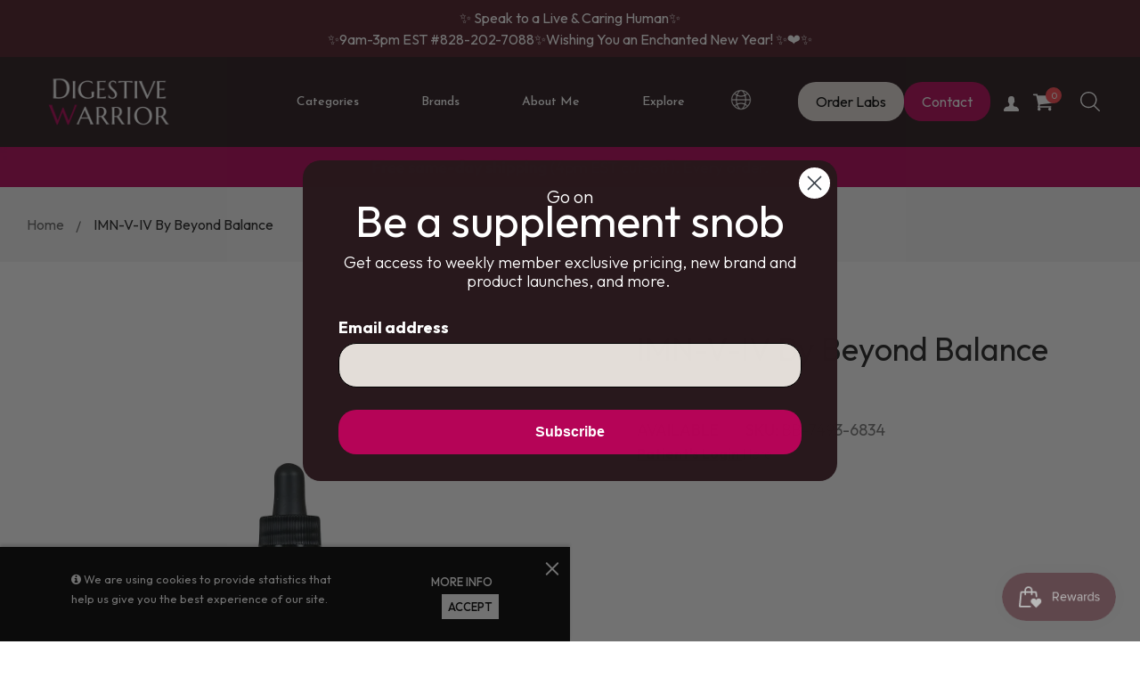

--- FILE ---
content_type: text/html; charset=utf-8
request_url: https://digestivewarrior.com/products/imn-v-iv-by-beyond-balance
body_size: 51985
content:
<!DOCTYPE html>
<!--[if IE 9]> <html class="ie9 no-js" lang="en"> <![endif]-->
<!--[if (gt IE 9)|!(IE)]><!--> <html class="html no-js"  lang="en"  > <!--<![endif]-->
<head>
  
  
  
  

  <meta charset="utf-8">
  <meta name="viewport" content="width=device-width,initial-scale=1,user-scalable=no">
  <meta name="theme-color" content="#7796A8"><link rel="canonical" href="https://digestivewarrior.com/products/imn-v-iv-by-beyond-balance"><link rel="icon" href="//digestivewarrior.com/cdn/shop/files/Digestive_Warrior_Logo_32x32.png?v=1744307089" type="image/png"><title>IMN-V-IV by Beyond Balance</title><meta name="description" content="IMN-V-IV by Beyond Balance IMN-V-IV™ may be useful in supporting the body’s natural protective mechanisms against viral exposures.* Choline and Inositol have been shown in research to be necessary in neurotransmission, cell structure, and nervous system m"><meta name="keywords" content="digestive warrior, gut health, IBS, supplements, wellness"/><!-- /snippets/social-meta-tags.liquid --><meta property="og:site_name" content="Digestive Warrior">
<meta property="og:url" content="https://digestivewarrior.com/products/imn-v-iv-by-beyond-balance">
<meta property="og:title" content="IMN-V-IV by Beyond Balance">
<meta property="og:type" content="product">
<meta property="og:description" content="IMN-V-IV by Beyond Balance IMN-V-IV™ may be useful in supporting the body’s natural protective mechanisms against viral exposures.* Choline and Inositol have been shown in research to be necessary in neurotransmission, cell structure, and nervous system m"><meta property="og:price:amount" content="86.00">
  <meta property="og:price:currency" content="USD"><meta property="og:image" content="http://digestivewarrior.com/cdn/shop/files/ScreenShot2025-03-13at12.01.45PM_1024x1024.png?v=1761915409"><meta property="og:image" content="http://digestivewarrior.com/cdn/shop/products/ScreenShot2022-06-08at11.24.33AM_1024x1024.png?v=1761915413">
<meta property="og:image:secure_url" content="https://digestivewarrior.com/cdn/shop/files/ScreenShot2025-03-13at12.01.45PM_1024x1024.png?v=1761915409"><meta property="og:image:secure_url" content="https://digestivewarrior.com/cdn/shop/products/ScreenShot2022-06-08at11.24.33AM_1024x1024.png?v=1761915413">

<meta name="twitter:site" content="@shopify">
<meta name="twitter:card" content="summary_large_image">
<meta name="twitter:title" content="IMN-V-IV by Beyond Balance">
<meta name="twitter:description" content="IMN-V-IV by Beyond Balance IMN-V-IV™ may be useful in supporting the body’s natural protective mechanisms against viral exposures.* Choline and Inositol have been shown in research to be necessary in neurotransmission, cell structure, and nervous system m">
<style>
     .fake_iniload{position:fixed;left:0;top:0;width:100%;height:100%;z-index:99999;background:#ffffff;}#nprogress{pointer-events:none}#nprogress .bar{ background: #ff4850;position:fixed;z-index:1031;top:0;left:0;width:100%;height:2px}#nprogress .peg{display:block;position:absolute;right:0;width:100px;height:100%;box-shadow:0 0 10px #ff4850,0 0 5px #ff4850;opacity:1;-webkit-transform:rotate(3deg) translate(0,-4px);-ms-transform:rotate(3deg) translate(0,-4px);transform:rotate(3deg) translate(0,-4px)}#nprogress .spinner{display:block;position:fixed;z-index:1031;top:15px;right:15px}#nprogress .spinner-icon{width:18px;height:18px;box-sizing:border-box;border:2px solid transparent;border-top-color:#ff4850;border-left-color:#ff4850;border-radius:50%;-webkit-animation:nprogress-spinner .4s linear infinite;animation:nprogress-spinner .4s linear infinite}.nprogress-custom-parent{overflow:hidden;position:relative}.nprogress-custom-parent #nprogress .bar,.nprogress-custom-parent #nprogress .spinner{position:absolute}@-webkit-keyframes nprogress-spinner{0%{-webkit-transform:rotate(0)}100%{-webkit-transform:rotate(360deg)}}@keyframes nprogress-spinner{0%{transform:rotate(0)}100%{transform:rotate(360deg)}}
    .hide_fade{opacity: 1;transition: all 300ms linear;}.hide_fade.out{opacity: .2;}</style><link href="//digestivewarrior.com/cdn/shop/t/45/assets/custom.css?v=21299327801166671691767865592" rel="stylesheet" type="text/css" media="all" />

  <script type="text/javascript">
    WebFontConfig = {
      google: { families: ['Outfit:300,400,500,600,700','Josefin Sans:300,400,500,600,700'] }
    };
    (function() {
      var wf = document.createElement('script');
      wf.src = ('https:' == document.location.protocol ? 'https' : 'http') +
        '://ajax.googleapis.com/ajax/libs/webfont/1.5.18/webfont.js';
      wf.type = 'text/javascript';
      wf.async = 'true';
      var s = document.getElementsByTagName('script')[0];
      s.parentNode.insertBefore(wf, s);
    })(); 
  </script>


<link rel="preconnect" href="https://fonts.googleapis.com">
<link rel="preconnect" href="https://fonts.gstatic.com" crossorigin>
<link href="https://fonts.googleapis.com/css2?family=Alata&family=Josefin+Sans:ital,wght@0,300;0,400;0,600;0,700;1,300;1,400;1,600;1,700&display=swap" rel="stylesheet">


<link href="//digestivewarrior.com/cdn/shop/t/45/assets/global.scss.css?v=27692273681851182201768422080" rel="stylesheet" type="text/css" media="all" />

<script>window.performance && window.performance.mark && window.performance.mark('shopify.content_for_header.start');</script><meta name="facebook-domain-verification" content="291fxn1ur8v22jbyydj6dao35q29r4">
<meta name="google-site-verification" content="OWNqO7yZ7zolqyJySR6Dpi2WR2qW5Jz557pPPNYJDiU">
<meta id="shopify-digital-wallet" name="shopify-digital-wallet" content="/55593271394/digital_wallets/dialog">
<meta name="shopify-checkout-api-token" content="51f66471e2acfd6bebf12dd068c2f094">
<meta id="in-context-paypal-metadata" data-shop-id="55593271394" data-venmo-supported="false" data-environment="production" data-locale="en_US" data-paypal-v4="true" data-currency="USD">
<link rel="alternate" hreflang="x-default" href="https://digestivewarrior.com/products/imn-v-iv-by-beyond-balance">
<link rel="alternate" hreflang="en" href="https://digestivewarrior.com/products/imn-v-iv-by-beyond-balance">
<link rel="alternate" hreflang="en-CA" href="https://digestivewarrior.com/en-ca/products/imn-v-iv-by-beyond-balance">
<link rel="alternate" hreflang="en-AU" href="https://digestivewarrior.com/en-au/products/imn-v-iv-by-beyond-balance">
<link rel="alternate" hreflang="en-GB" href="https://digestivewarrior.com/en-gb/products/imn-v-iv-by-beyond-balance">
<link rel="alternate" type="application/json+oembed" href="https://digestivewarrior.com/products/imn-v-iv-by-beyond-balance.oembed">
<script async="async" src="/checkouts/internal/preloads.js?locale=en-US"></script>
<link rel="preconnect" href="https://shop.app" crossorigin="anonymous">
<script async="async" src="https://shop.app/checkouts/internal/preloads.js?locale=en-US&shop_id=55593271394" crossorigin="anonymous"></script>
<script id="apple-pay-shop-capabilities" type="application/json">{"shopId":55593271394,"countryCode":"US","currencyCode":"USD","merchantCapabilities":["supports3DS"],"merchantId":"gid:\/\/shopify\/Shop\/55593271394","merchantName":"Digestive Warrior","requiredBillingContactFields":["postalAddress","email"],"requiredShippingContactFields":["postalAddress","email"],"shippingType":"shipping","supportedNetworks":["visa","masterCard","amex","discover","elo","jcb"],"total":{"type":"pending","label":"Digestive Warrior","amount":"1.00"},"shopifyPaymentsEnabled":true,"supportsSubscriptions":true}</script>
<script id="shopify-features" type="application/json">{"accessToken":"51f66471e2acfd6bebf12dd068c2f094","betas":["rich-media-storefront-analytics"],"domain":"digestivewarrior.com","predictiveSearch":true,"shopId":55593271394,"locale":"en"}</script>
<script>var Shopify = Shopify || {};
Shopify.shop = "info-7803.myshopify.com";
Shopify.locale = "en";
Shopify.currency = {"active":"USD","rate":"1.0"};
Shopify.country = "US";
Shopify.theme = {"name":"Dev Changes -  Digestive Warrior 16 Sep 2025","id":136796799074,"schema_name":"Apollotheme base","schema_version":"1.0.0","theme_store_id":null,"role":"main"};
Shopify.theme.handle = "null";
Shopify.theme.style = {"id":null,"handle":null};
Shopify.cdnHost = "digestivewarrior.com/cdn";
Shopify.routes = Shopify.routes || {};
Shopify.routes.root = "/";</script>
<script type="module">!function(o){(o.Shopify=o.Shopify||{}).modules=!0}(window);</script>
<script>!function(o){function n(){var o=[];function n(){o.push(Array.prototype.slice.apply(arguments))}return n.q=o,n}var t=o.Shopify=o.Shopify||{};t.loadFeatures=n(),t.autoloadFeatures=n()}(window);</script>
<script>
  window.ShopifyPay = window.ShopifyPay || {};
  window.ShopifyPay.apiHost = "shop.app\/pay";
  window.ShopifyPay.redirectState = null;
</script>
<script id="shop-js-analytics" type="application/json">{"pageType":"product"}</script>
<script defer="defer" async type="module" src="//digestivewarrior.com/cdn/shopifycloud/shop-js/modules/v2/client.init-shop-cart-sync_BdyHc3Nr.en.esm.js"></script>
<script defer="defer" async type="module" src="//digestivewarrior.com/cdn/shopifycloud/shop-js/modules/v2/chunk.common_Daul8nwZ.esm.js"></script>
<script type="module">
  await import("//digestivewarrior.com/cdn/shopifycloud/shop-js/modules/v2/client.init-shop-cart-sync_BdyHc3Nr.en.esm.js");
await import("//digestivewarrior.com/cdn/shopifycloud/shop-js/modules/v2/chunk.common_Daul8nwZ.esm.js");

  window.Shopify.SignInWithShop?.initShopCartSync?.({"fedCMEnabled":true,"windoidEnabled":true});

</script>
<script>
  window.Shopify = window.Shopify || {};
  if (!window.Shopify.featureAssets) window.Shopify.featureAssets = {};
  window.Shopify.featureAssets['shop-js'] = {"shop-cart-sync":["modules/v2/client.shop-cart-sync_QYOiDySF.en.esm.js","modules/v2/chunk.common_Daul8nwZ.esm.js"],"init-fed-cm":["modules/v2/client.init-fed-cm_DchLp9rc.en.esm.js","modules/v2/chunk.common_Daul8nwZ.esm.js"],"shop-button":["modules/v2/client.shop-button_OV7bAJc5.en.esm.js","modules/v2/chunk.common_Daul8nwZ.esm.js"],"init-windoid":["modules/v2/client.init-windoid_DwxFKQ8e.en.esm.js","modules/v2/chunk.common_Daul8nwZ.esm.js"],"shop-cash-offers":["modules/v2/client.shop-cash-offers_DWtL6Bq3.en.esm.js","modules/v2/chunk.common_Daul8nwZ.esm.js","modules/v2/chunk.modal_CQq8HTM6.esm.js"],"shop-toast-manager":["modules/v2/client.shop-toast-manager_CX9r1SjA.en.esm.js","modules/v2/chunk.common_Daul8nwZ.esm.js"],"init-shop-email-lookup-coordinator":["modules/v2/client.init-shop-email-lookup-coordinator_UhKnw74l.en.esm.js","modules/v2/chunk.common_Daul8nwZ.esm.js"],"pay-button":["modules/v2/client.pay-button_DzxNnLDY.en.esm.js","modules/v2/chunk.common_Daul8nwZ.esm.js"],"avatar":["modules/v2/client.avatar_BTnouDA3.en.esm.js"],"init-shop-cart-sync":["modules/v2/client.init-shop-cart-sync_BdyHc3Nr.en.esm.js","modules/v2/chunk.common_Daul8nwZ.esm.js"],"shop-login-button":["modules/v2/client.shop-login-button_D8B466_1.en.esm.js","modules/v2/chunk.common_Daul8nwZ.esm.js","modules/v2/chunk.modal_CQq8HTM6.esm.js"],"init-customer-accounts-sign-up":["modules/v2/client.init-customer-accounts-sign-up_C8fpPm4i.en.esm.js","modules/v2/client.shop-login-button_D8B466_1.en.esm.js","modules/v2/chunk.common_Daul8nwZ.esm.js","modules/v2/chunk.modal_CQq8HTM6.esm.js"],"init-shop-for-new-customer-accounts":["modules/v2/client.init-shop-for-new-customer-accounts_CVTO0Ztu.en.esm.js","modules/v2/client.shop-login-button_D8B466_1.en.esm.js","modules/v2/chunk.common_Daul8nwZ.esm.js","modules/v2/chunk.modal_CQq8HTM6.esm.js"],"init-customer-accounts":["modules/v2/client.init-customer-accounts_dRgKMfrE.en.esm.js","modules/v2/client.shop-login-button_D8B466_1.en.esm.js","modules/v2/chunk.common_Daul8nwZ.esm.js","modules/v2/chunk.modal_CQq8HTM6.esm.js"],"shop-follow-button":["modules/v2/client.shop-follow-button_CkZpjEct.en.esm.js","modules/v2/chunk.common_Daul8nwZ.esm.js","modules/v2/chunk.modal_CQq8HTM6.esm.js"],"lead-capture":["modules/v2/client.lead-capture_BntHBhfp.en.esm.js","modules/v2/chunk.common_Daul8nwZ.esm.js","modules/v2/chunk.modal_CQq8HTM6.esm.js"],"checkout-modal":["modules/v2/client.checkout-modal_CfxcYbTm.en.esm.js","modules/v2/chunk.common_Daul8nwZ.esm.js","modules/v2/chunk.modal_CQq8HTM6.esm.js"],"shop-login":["modules/v2/client.shop-login_Da4GZ2H6.en.esm.js","modules/v2/chunk.common_Daul8nwZ.esm.js","modules/v2/chunk.modal_CQq8HTM6.esm.js"],"payment-terms":["modules/v2/client.payment-terms_MV4M3zvL.en.esm.js","modules/v2/chunk.common_Daul8nwZ.esm.js","modules/v2/chunk.modal_CQq8HTM6.esm.js"]};
</script>
<script>(function() {
  var isLoaded = false;
  function asyncLoad() {
    if (isLoaded) return;
    isLoaded = true;
    var urls = ["https:\/\/cdn.shopify.com\/s\/files\/1\/0555\/9327\/1394\/t\/3\/assets\/globo.formbuilder.init.js?v=1648479116\u0026shop=info-7803.myshopify.com","https:\/\/static.rechargecdn.com\/assets\/js\/widget.min.js?shop=info-7803.myshopify.com","https:\/\/shopify-widget.route.com\/shopify.widget.js?shop=info-7803.myshopify.com","https:\/\/searchanise-ef84.kxcdn.com\/widgets\/shopify\/init.js?a=2y3W1a6g8G\u0026shop=info-7803.myshopify.com"];
    for (var i = 0; i < urls.length; i++) {
      var s = document.createElement('script');
      s.type = 'text/javascript';
      s.async = true;
      s.src = urls[i];
      var x = document.getElementsByTagName('script')[0];
      x.parentNode.insertBefore(s, x);
    }
  };
  if(window.attachEvent) {
    window.attachEvent('onload', asyncLoad);
  } else {
    window.addEventListener('load', asyncLoad, false);
  }
})();</script>
<script id="__st">var __st={"a":55593271394,"offset":-18000,"reqid":"96e26e8e-ec70-4362-a973-bd694f20293e-1768946541","pageurl":"digestivewarrior.com\/products\/imn-v-iv-by-beyond-balance","u":"0f4435d81697","p":"product","rtyp":"product","rid":6701427097698};</script>
<script>window.ShopifyPaypalV4VisibilityTracking = true;</script>
<script id="form-persister">!function(){'use strict';const t='contact',e='new_comment',n=[[t,t],['blogs',e],['comments',e],[t,'customer']],o='password',r='form_key',c=['recaptcha-v3-token','g-recaptcha-response','h-captcha-response',o],s=()=>{try{return window.sessionStorage}catch{return}},i='__shopify_v',u=t=>t.elements[r],a=function(){const t=[...n].map((([t,e])=>`form[action*='/${t}']:not([data-nocaptcha='true']) input[name='form_type'][value='${e}']`)).join(',');var e;return e=t,()=>e?[...document.querySelectorAll(e)].map((t=>t.form)):[]}();function m(t){const e=u(t);a().includes(t)&&(!e||!e.value)&&function(t){try{if(!s())return;!function(t){const e=s();if(!e)return;const n=u(t);if(!n)return;const o=n.value;o&&e.removeItem(o)}(t);const e=Array.from(Array(32),(()=>Math.random().toString(36)[2])).join('');!function(t,e){u(t)||t.append(Object.assign(document.createElement('input'),{type:'hidden',name:r})),t.elements[r].value=e}(t,e),function(t,e){const n=s();if(!n)return;const r=[...t.querySelectorAll(`input[type='${o}']`)].map((({name:t})=>t)),u=[...c,...r],a={};for(const[o,c]of new FormData(t).entries())u.includes(o)||(a[o]=c);n.setItem(e,JSON.stringify({[i]:1,action:t.action,data:a}))}(t,e)}catch(e){console.error('failed to persist form',e)}}(t)}const f=t=>{if('true'===t.dataset.persistBound)return;const e=function(t,e){const n=function(t){return'function'==typeof t.submit?t.submit:HTMLFormElement.prototype.submit}(t).bind(t);return function(){let t;return()=>{t||(t=!0,(()=>{try{e(),n()}catch(t){(t=>{console.error('form submit failed',t)})(t)}})(),setTimeout((()=>t=!1),250))}}()}(t,(()=>{m(t)}));!function(t,e){if('function'==typeof t.submit&&'function'==typeof e)try{t.submit=e}catch{}}(t,e),t.addEventListener('submit',(t=>{t.preventDefault(),e()})),t.dataset.persistBound='true'};!function(){function t(t){const e=(t=>{const e=t.target;return e instanceof HTMLFormElement?e:e&&e.form})(t);e&&m(e)}document.addEventListener('submit',t),document.addEventListener('DOMContentLoaded',(()=>{const e=a();for(const t of e)f(t);var n;n=document.body,new window.MutationObserver((t=>{for(const e of t)if('childList'===e.type&&e.addedNodes.length)for(const t of e.addedNodes)1===t.nodeType&&'FORM'===t.tagName&&a().includes(t)&&f(t)})).observe(n,{childList:!0,subtree:!0,attributes:!1}),document.removeEventListener('submit',t)}))}()}();</script>
<script integrity="sha256-4kQ18oKyAcykRKYeNunJcIwy7WH5gtpwJnB7kiuLZ1E=" data-source-attribution="shopify.loadfeatures" defer="defer" src="//digestivewarrior.com/cdn/shopifycloud/storefront/assets/storefront/load_feature-a0a9edcb.js" crossorigin="anonymous"></script>
<script crossorigin="anonymous" defer="defer" src="//digestivewarrior.com/cdn/shopifycloud/storefront/assets/shopify_pay/storefront-65b4c6d7.js?v=20250812"></script>
<script data-source-attribution="shopify.dynamic_checkout.dynamic.init">var Shopify=Shopify||{};Shopify.PaymentButton=Shopify.PaymentButton||{isStorefrontPortableWallets:!0,init:function(){window.Shopify.PaymentButton.init=function(){};var t=document.createElement("script");t.src="https://digestivewarrior.com/cdn/shopifycloud/portable-wallets/latest/portable-wallets.en.js",t.type="module",document.head.appendChild(t)}};
</script>
<script data-source-attribution="shopify.dynamic_checkout.buyer_consent">
  function portableWalletsHideBuyerConsent(e){var t=document.getElementById("shopify-buyer-consent"),n=document.getElementById("shopify-subscription-policy-button");t&&n&&(t.classList.add("hidden"),t.setAttribute("aria-hidden","true"),n.removeEventListener("click",e))}function portableWalletsShowBuyerConsent(e){var t=document.getElementById("shopify-buyer-consent"),n=document.getElementById("shopify-subscription-policy-button");t&&n&&(t.classList.remove("hidden"),t.removeAttribute("aria-hidden"),n.addEventListener("click",e))}window.Shopify?.PaymentButton&&(window.Shopify.PaymentButton.hideBuyerConsent=portableWalletsHideBuyerConsent,window.Shopify.PaymentButton.showBuyerConsent=portableWalletsShowBuyerConsent);
</script>
<script data-source-attribution="shopify.dynamic_checkout.cart.bootstrap">document.addEventListener("DOMContentLoaded",(function(){function t(){return document.querySelector("shopify-accelerated-checkout-cart, shopify-accelerated-checkout")}if(t())Shopify.PaymentButton.init();else{new MutationObserver((function(e,n){t()&&(Shopify.PaymentButton.init(),n.disconnect())})).observe(document.body,{childList:!0,subtree:!0})}}));
</script>
<link id="shopify-accelerated-checkout-styles" rel="stylesheet" media="screen" href="https://digestivewarrior.com/cdn/shopifycloud/portable-wallets/latest/accelerated-checkout-backwards-compat.css" crossorigin="anonymous">
<style id="shopify-accelerated-checkout-cart">
        #shopify-buyer-consent {
  margin-top: 1em;
  display: inline-block;
  width: 100%;
}

#shopify-buyer-consent.hidden {
  display: none;
}

#shopify-subscription-policy-button {
  background: none;
  border: none;
  padding: 0;
  text-decoration: underline;
  font-size: inherit;
  cursor: pointer;
}

#shopify-subscription-policy-button::before {
  box-shadow: none;
}

      </style>

<script>window.performance && window.performance.mark && window.performance.mark('shopify.content_for_header.end');</script>
<script src="//digestivewarrior.com/cdn/shop/t/45/assets/jquery-1.11.3.min.js?v=160595163976688481111758002373" ></script><script>
  var theme = {
    strings: {
      addToCart: "Add to Cart",
      soldOut: "Sold Out",
      unavailable: "Unavailable",
      showMore: "Show More",
      showLess: "Show Less"
    },
    moneyFormat: "${{amount}}",
    quickview_enable: false,
    wishlist_enable: false,
    wishlist_url: '',
    shop_currency: 'USD',
    file_url: '//digestivewarrior.com/cdn/shop/files/?v=36256',
    asset_url: "//digestivewarrior.com/cdn/shop/t/45/assets/?v=36256",
    multiple_filter_sidebar_enable: false,
    money_currency_format: "${{amount}} USD"
  }  
</script>
<script src="//digestivewarrior.com/cdn/shopifycloud/storefront/assets/themes_support/api.jquery-7ab1a3a4.js"></script>
<script src="//digestivewarrior.com/cdn/shopifycloud/storefront/assets/themes_support/option_selection-b017cd28.js"></script><!--[if lte IE 9]><script src="//digestivewarrior.com/cdn/shop/t/45/assets/polyfills.js?v=139579457058596345501758002373"></script><![endif]-->
<!--[if (gt IE 9)|!(IE)]><!--><script src="//digestivewarrior.com/cdn/shop/t/45/assets/lazysizes.min.js?v=62480953726719776521758002373" async="async"></script><!--<![endif]-->
<!--[if lte IE 9]><script src="//digestivewarrior.com/cdn/shop/t/45/assets/lazysizes.min.js?v=62480953726719776521758002373"></script><![endif]-->
<!--[if (gt IE 9)|!(IE)]><!--><script src="//digestivewarrior.com/cdn/shop/t/45/assets/vendor.js?v=148501674379752004281758002373"  ></script><!--<![endif]-->
<!--[if lte IE 9]><script src="//digestivewarrior.com/cdn/shop/t/45/assets/vendor.js?v=148501674379752004281758002373"></script><![endif]-->
<!--[if (gt IE 9)|!(IE)]><!--><script src="//digestivewarrior.com/cdn/shop/t/45/assets/theme.js?v=110498884543225842771758002373"  ></script><!--<![endif]-->
<!--[if lte IE 9]><script src="//digestivewarrior.com/cdn/shop/t/45/assets/theme.js?v=110498884543225842771758002373"></script><![endif]-->
<script src="//digestivewarrior.com/cdn/shop/t/45/assets/api.header.js?v=64584414144429894241758002373" type="text/javascript"></script>


<script src="//digestivewarrior.com/cdn/shop/t/45/assets/nprogress.js?v=14234136645046706941758002373" type="text/javascript"></script>

<meta property="fb:app_id" content="ID"><meta property="fb:admins" content="ID1"><meta property="fb:admins" content="ID2"><style>
  .ap-multilang-box{width:100%;padding:5px;margin:10px 0 20px;border-bottom:1px solid #ddd}.icon-language{height:11px;width:16px;position:relative}
</style>
<script>
  function ap_multilang_translate_product(a,b,c){$.ajax({url:"http://"+Shopify.shop+"/products/"+a,type:"get",success:function(a){var d=document.implementation.createHTMLDocument("load product");d.documentElement.innerHTML=a;var e=d.getElementsByClassName(b)[0].innerHTML.trim();c.html(e)}})}
</script>

<!-- 🧩 Deferred tracking scripts -->
  <script defer src="https://www.googletagmanager.com/gtag/js?id=G-1LWRC7392H"></script>
  <script defer>
    window.dataLayer = window.dataLayer || [];
    function gtag(){dataLayer.push(arguments);}
    gtag('js', new Date());
    gtag('config', 'G-1LWRC7392H');
  </script>

  <script defer src="https://ga.getresponse.com/script/eda75b82-90cc-43ec-8bbe-525ddfb3d521/ga.js" crossorigin="use-credentials"></script>
  <script defer src="https://www.gstatic.com/shopping/merchant/merchantwidget.js" id="merchantWidgetScript"></script>

  <script defer>
    window.addEventListener('load', function() {
      if (typeof merchantwidget !== 'undefined') {
        merchantwidget.start({ merchant_id: 118469579, position: 'RIGHT_BOTTOM' });
      }
    });
  </script>

  <script>
	var Globo = Globo || {};
    var globoFormbuilderRecaptchaInit = function(){};
    Globo.FormBuilder = Globo.FormBuilder || {};
    Globo.FormBuilder.url = "https://form.globosoftware.net";
    Globo.FormBuilder.shop = {
        settings : {
            reCaptcha : {
                siteKey : '',
                recaptchaType : 'v2',
                languageCode : 'en'
            },
            hideWaterMark : false,
            encryptionFormId : true,
            copyright: `Powered by G: <a href="https://apps.shopify.com/form-builder-contact-form" target="_blank">Form Builder</a>`,
            scrollTop: true,
            additionalColumns: []        },
        pricing:{
            features:{
                fileUpload : 30,
                removeCopyright : true,
                bulkOrderForm: true,
                cartForm: true,
            }
        },
        configuration: {
            money_format:  "${{amount}}"
        },
        encryption_form_id : true
    };
    Globo.FormBuilder.forms = [];

    
    Globo.FormBuilder.page = {
        title : document.title.replaceAll('"', "'"),
        href : window.location.href,
        type: "product"
    };
    
    Globo.FormBuilder.product= {
        title : `IMN-V-IV by Beyond Balance`,
        type : `SHOP`,
        vendor : `Beyond Balance`
    }
    
    Globo.FormBuilder.assetFormUrls = [];
            Globo.FormBuilder.assetFormUrls[75615] = "//digestivewarrior.com/cdn/shop/t/45/assets/globo.formbuilder.data.75615.js?v=170999581602696876801758002373";
                    Globo.FormBuilder.assetFormUrls[76133] = "//digestivewarrior.com/cdn/shop/t/45/assets/globo.formbuilder.data.76133.js?v=135485191063934160791758002373";
                    Globo.FormBuilder.assetFormUrls[79520] = "//digestivewarrior.com/cdn/shop/t/45/assets/globo.formbuilder.data.79520.js?v=59738426250154741861758002373";
                    Globo.FormBuilder.assetFormUrls[79522] = "//digestivewarrior.com/cdn/shop/t/45/assets/globo.formbuilder.data.79522.js?v=57616193324423377731758002373";
            
</script>

<link rel="preload" href="//digestivewarrior.com/cdn/shop/t/45/assets/globo.formbuilder.css?v=132162924824183467551758002373" as="style" onload="this.onload=null;this.rel='stylesheet'">
<noscript><link rel="stylesheet" href="//digestivewarrior.com/cdn/shop/t/45/assets/globo.formbuilder.css?v=132162924824183467551758002373"></noscript>
<link rel="stylesheet" href="//digestivewarrior.com/cdn/shop/t/45/assets/globo.formbuilder.css?v=132162924824183467551758002373">


<script>
    Globo.FormBuilder.__webpack_public_path__ = "//digestivewarrior.com/cdn/shop/t/45/assets/"
</script>
<script src="//digestivewarrior.com/cdn/shop/t/45/assets/globo.formbuilder.index.js?v=86393662747101880161758002373" defer></script>


  <noscript>
    <img height="1" width="1" style="display:none"
      src="https://www.facebook.com/tr?id=404796343749764&ev=PageView&noscript=1" alt="facebook pixel"/>
  </noscript>
<!-- BEGIN app block: shopify://apps/securify/blocks/browser-blocker/e3ed2576-9111-486f-86eb-a36b6bee4e94 -->

<script>
  // Pass shop domain to the React app via global variable
  window.SECURIFY_SHOP_DOMAIN = "digestivewarrior.com";
  window.SECURIFY_CUSTOMER_ID = null;
</script>

<script src="https://cdn.shopify.com/extensions/019bdd1d-7dc7-71d6-8c39-b22763bcc19d/securify-70/assets/visitor-blocker-v2.iife.js" async fetchpriority="high"></script>
<!-- END app block --><!-- BEGIN app block: shopify://apps/klaviyo-email-marketing-sms/blocks/klaviyo-onsite-embed/2632fe16-c075-4321-a88b-50b567f42507 -->












  <script async src="https://static.klaviyo.com/onsite/js/W25K72/klaviyo.js?company_id=W25K72"></script>
  <script>!function(){if(!window.klaviyo){window._klOnsite=window._klOnsite||[];try{window.klaviyo=new Proxy({},{get:function(n,i){return"push"===i?function(){var n;(n=window._klOnsite).push.apply(n,arguments)}:function(){for(var n=arguments.length,o=new Array(n),w=0;w<n;w++)o[w]=arguments[w];var t="function"==typeof o[o.length-1]?o.pop():void 0,e=new Promise((function(n){window._klOnsite.push([i].concat(o,[function(i){t&&t(i),n(i)}]))}));return e}}})}catch(n){window.klaviyo=window.klaviyo||[],window.klaviyo.push=function(){var n;(n=window._klOnsite).push.apply(n,arguments)}}}}();</script>

  
    <script id="viewed_product">
      if (item == null) {
        var _learnq = _learnq || [];

        var MetafieldReviews = null
        var MetafieldYotpoRating = null
        var MetafieldYotpoCount = null
        var MetafieldLooxRating = null
        var MetafieldLooxCount = null
        var okendoProduct = null
        var okendoProductReviewCount = null
        var okendoProductReviewAverageValue = null
        try {
          // The following fields are used for Customer Hub recently viewed in order to add reviews.
          // This information is not part of __kla_viewed. Instead, it is part of __kla_viewed_reviewed_items
          MetafieldReviews = {};
          MetafieldYotpoRating = null
          MetafieldYotpoCount = null
          MetafieldLooxRating = null
          MetafieldLooxCount = null

          okendoProduct = null
          // If the okendo metafield is not legacy, it will error, which then requires the new json formatted data
          if (okendoProduct && 'error' in okendoProduct) {
            okendoProduct = null
          }
          okendoProductReviewCount = okendoProduct ? okendoProduct.reviewCount : null
          okendoProductReviewAverageValue = okendoProduct ? okendoProduct.reviewAverageValue : null
        } catch (error) {
          console.error('Error in Klaviyo onsite reviews tracking:', error);
        }

        var item = {
          Name: "IMN-V-IV by Beyond Balance",
          ProductID: 6701427097698,
          Categories: ["Beyond Balance","ME Test C","SHOP"],
          ImageURL: "https://digestivewarrior.com/cdn/shop/files/ScreenShot2025-03-13at12.01.45PM_grande.png?v=1761915409",
          URL: "https://digestivewarrior.com/products/imn-v-iv-by-beyond-balance",
          Brand: "Beyond Balance",
          Price: "$86.00",
          Value: "86.00",
          CompareAtPrice: "$0.00"
        };
        _learnq.push(['track', 'Viewed Product', item]);
        _learnq.push(['trackViewedItem', {
          Title: item.Name,
          ItemId: item.ProductID,
          Categories: item.Categories,
          ImageUrl: item.ImageURL,
          Url: item.URL,
          Metadata: {
            Brand: item.Brand,
            Price: item.Price,
            Value: item.Value,
            CompareAtPrice: item.CompareAtPrice
          },
          metafields:{
            reviews: MetafieldReviews,
            yotpo:{
              rating: MetafieldYotpoRating,
              count: MetafieldYotpoCount,
            },
            loox:{
              rating: MetafieldLooxRating,
              count: MetafieldLooxCount,
            },
            okendo: {
              rating: okendoProductReviewAverageValue,
              count: okendoProductReviewCount,
            }
          }
        }]);
      }
    </script>
  




  <script>
    window.klaviyoReviewsProductDesignMode = false
  </script>







<!-- END app block --><!-- BEGIN app block: shopify://apps/judge-me-reviews/blocks/judgeme_core/61ccd3b1-a9f2-4160-9fe9-4fec8413e5d8 --><!-- Start of Judge.me Core -->






<link rel="dns-prefetch" href="https://cdnwidget.judge.me">
<link rel="dns-prefetch" href="https://cdn.judge.me">
<link rel="dns-prefetch" href="https://cdn1.judge.me">
<link rel="dns-prefetch" href="https://api.judge.me">

<script data-cfasync='false' class='jdgm-settings-script'>window.jdgmSettings={"pagination":5,"disable_web_reviews":false,"badge_no_review_text":"No reviews","badge_n_reviews_text":"{{ n }} review/reviews","hide_badge_preview_if_no_reviews":true,"badge_hide_text":false,"enforce_center_preview_badge":false,"widget_title":"Customer Reviews","widget_open_form_text":"Leave a review","widget_close_form_text":"Remove review","widget_refresh_page_text":"Refresh page","widget_summary_text":"Based on {{ number_of_reviews }} review/reviews","widget_no_review_text":"Earn DW rewards points by leaving a review","widget_name_field_text":"Display name","widget_verified_name_field_text":"Verified Name (public)","widget_name_placeholder_text":"Display name","widget_required_field_error_text":"This field is required.","widget_email_field_text":"Email address","widget_verified_email_field_text":"Verified Email (private, can not be edited)","widget_email_placeholder_text":"Your email address","widget_email_field_error_text":"Please enter a valid email address.","widget_rating_field_text":"Rating","widget_review_title_field_text":"Review Title","widget_review_title_placeholder_text":"Give your review a title","widget_review_body_field_text":"Review content","widget_review_body_placeholder_text":"Start writing here...","widget_pictures_field_text":"Picture/Video (optional)","widget_submit_review_text":"Submit Review","widget_submit_verified_review_text":"Submit Verified Review","widget_submit_success_msg_with_auto_publish":"Thank you! Please refresh the page in a few moments to see your review. You can remove or edit your review by logging into \u003ca href='https://judge.me/login' target='_blank' rel='nofollow noopener'\u003eJudge.me\u003c/a\u003e","widget_submit_success_msg_no_auto_publish":"Thank you! Your review will be published as soon as it is approved by the shop admin. You can remove or edit your review by logging into \u003ca href='https://judge.me/login' target='_blank' rel='nofollow noopener'\u003eJudge.me\u003c/a\u003e","widget_show_default_reviews_out_of_total_text":"Showing {{ n_reviews_shown }} out of {{ n_reviews }} reviews.","widget_show_all_link_text":"Show all","widget_show_less_link_text":"Show less","widget_author_said_text":"{{ reviewer_name }} said:","widget_days_text":"{{ n }} days ago","widget_weeks_text":"{{ n }} week/weeks ago","widget_months_text":"{{ n }} month/months ago","widget_years_text":"{{ n }} year/years ago","widget_yesterday_text":"Yesterday","widget_today_text":"Today","widget_replied_text":"\u003e\u003e {{ shop_name }} replied:","widget_read_more_text":"Read more","widget_reviewer_name_as_initial":"","widget_rating_filter_color":"#fbcd0a","widget_rating_filter_see_all_text":"See all reviews","widget_sorting_most_recent_text":"Most Recent","widget_sorting_highest_rating_text":"Highest Rating","widget_sorting_lowest_rating_text":"Lowest Rating","widget_sorting_with_pictures_text":"Only Pictures","widget_sorting_most_helpful_text":"Most Helpful","widget_open_question_form_text":"Ask a question","widget_reviews_subtab_text":"Reviews","widget_questions_subtab_text":"Questions","widget_question_label_text":"Question","widget_answer_label_text":"Answer","widget_question_placeholder_text":"Write your question here","widget_submit_question_text":"Submit Question","widget_question_submit_success_text":"Thank you for your question! We will notify you once it gets answered.","verified_badge_text":"Verified","verified_badge_bg_color":"#FFFFFF","verified_badge_text_color":"#28181C","verified_badge_placement":"left-of-reviewer-name","widget_review_max_height":"","widget_hide_border":false,"widget_social_share":false,"widget_thumb":false,"widget_review_location_show":false,"widget_location_format":"","all_reviews_include_out_of_store_products":true,"all_reviews_out_of_store_text":"(out of store)","all_reviews_pagination":100,"all_reviews_product_name_prefix_text":"about","enable_review_pictures":true,"enable_question_anwser":false,"widget_theme":"align","review_date_format":"mm/dd/yyyy","default_sort_method":"most-recent","widget_product_reviews_subtab_text":"Product Reviews","widget_shop_reviews_subtab_text":"Rootid Reviews","widget_other_products_reviews_text":"Reviews for other products","widget_store_reviews_subtab_text":"Store reviews","widget_no_store_reviews_text":"This store hasn't received any reviews yet","widget_web_restriction_product_reviews_text":"This product hasn't received any reviews yet","widget_no_items_text":"No items found","widget_show_more_text":"Show more","widget_write_a_store_review_text":"Write a Rootid Review","widget_other_languages_heading":"Reviews in Other Languages","widget_translate_review_text":"Translate review to {{ language }}","widget_translating_review_text":"Translating...","widget_show_original_translation_text":"Show original ({{ language }})","widget_translate_review_failed_text":"Review couldn't be translated.","widget_translate_review_retry_text":"Retry","widget_translate_review_try_again_later_text":"Try again later","show_product_url_for_grouped_product":false,"widget_sorting_pictures_first_text":"Pictures First","show_pictures_on_all_rev_page_mobile":true,"show_pictures_on_all_rev_page_desktop":true,"floating_tab_hide_mobile_install_preference":false,"floating_tab_button_name":"★ Reviews","floating_tab_title":"Let customers speak for us","floating_tab_button_color":"","floating_tab_button_background_color":"","floating_tab_url":"","floating_tab_url_enabled":false,"floating_tab_tab_style":"text","all_reviews_text_badge_text":"Customers rate us {{ shop.metafields.judgeme.all_reviews_rating | round: 1 }}/5 based on {{ shop.metafields.judgeme.all_reviews_count }} reviews.","all_reviews_text_badge_text_branded_style":"{{ shop.metafields.judgeme.all_reviews_rating | round: 1 }} out of 5 stars based on {{ shop.metafields.judgeme.all_reviews_count }} reviews","is_all_reviews_text_badge_a_link":false,"show_stars_for_all_reviews_text_badge":false,"all_reviews_text_badge_url":"","all_reviews_text_style":"branded","all_reviews_text_color_style":"judgeme_brand_color","all_reviews_text_color":"#108474","all_reviews_text_show_jm_brand":true,"featured_carousel_show_header":true,"featured_carousel_title":"Let customers speak for us","testimonials_carousel_title":"Customers are saying","videos_carousel_title":"Real customer stories","cards_carousel_title":"Customers are saying","featured_carousel_count_text":"from {{ n }} reviews","featured_carousel_add_link_to_all_reviews_page":false,"featured_carousel_url":"","featured_carousel_show_images":true,"featured_carousel_autoslide_interval":5,"featured_carousel_arrows_on_the_sides":false,"featured_carousel_height":250,"featured_carousel_width":80,"featured_carousel_image_size":0,"featured_carousel_image_height":250,"featured_carousel_arrow_color":"#eeeeee","verified_count_badge_style":"branded","verified_count_badge_orientation":"horizontal","verified_count_badge_color_style":"judgeme_brand_color","verified_count_badge_color":"#108474","is_verified_count_badge_a_link":false,"verified_count_badge_url":"","verified_count_badge_show_jm_brand":true,"widget_rating_preset_default":5,"widget_first_sub_tab":"shop-reviews","widget_show_histogram":true,"widget_histogram_use_custom_color":false,"widget_pagination_use_custom_color":false,"widget_star_use_custom_color":false,"widget_verified_badge_use_custom_color":false,"widget_write_review_use_custom_color":false,"picture_reminder_submit_button":"Upload Pictures","enable_review_videos":false,"mute_video_by_default":false,"widget_sorting_videos_first_text":"Videos First","widget_review_pending_text":"Pending","featured_carousel_items_for_large_screen":3,"social_share_options_order":"Facebook,Twitter","remove_microdata_snippet":true,"disable_json_ld":false,"enable_json_ld_products":true,"preview_badge_show_question_text":false,"preview_badge_no_question_text":"No questions","preview_badge_n_question_text":"{{ number_of_questions }} question/questions","qa_badge_show_icon":false,"qa_badge_position":"same-row","remove_judgeme_branding":true,"widget_add_search_bar":false,"widget_search_bar_placeholder":"Search","widget_sorting_verified_only_text":"Verified only","featured_carousel_theme":"default","featured_carousel_show_rating":true,"featured_carousel_show_title":true,"featured_carousel_show_body":true,"featured_carousel_show_date":false,"featured_carousel_show_reviewer":true,"featured_carousel_show_product":false,"featured_carousel_header_background_color":"#108474","featured_carousel_header_text_color":"#ffffff","featured_carousel_name_product_separator":"reviewed","featured_carousel_full_star_background":"#108474","featured_carousel_empty_star_background":"#dadada","featured_carousel_vertical_theme_background":"#f9fafb","featured_carousel_verified_badge_enable":true,"featured_carousel_verified_badge_color":"#108474","featured_carousel_border_style":"round","featured_carousel_review_line_length_limit":3,"featured_carousel_more_reviews_button_text":"Read more reviews","featured_carousel_view_product_button_text":"View product","all_reviews_page_load_reviews_on":"scroll","all_reviews_page_load_more_text":"See More Reviews","disable_fb_tab_reviews":false,"enable_ajax_cdn_cache":false,"widget_advanced_speed_features":5,"widget_public_name_text":"displayed publicly like","default_reviewer_name":"John Smith","default_reviewer_name_has_non_latin":true,"widget_reviewer_anonymous":"Anonymous","medals_widget_title":"Judge.me Review Medals","medals_widget_background_color":"#f9fafb","medals_widget_position":"footer_all_pages","medals_widget_border_color":"#f9fafb","medals_widget_verified_text_position":"left","medals_widget_use_monochromatic_version":false,"medals_widget_elements_color":"#108474","show_reviewer_avatar":false,"widget_invalid_yt_video_url_error_text":"Not a YouTube video URL","widget_max_length_field_error_text":"Please enter no more than {0} characters.","widget_show_country_flag":false,"widget_show_collected_via_shop_app":true,"widget_verified_by_shop_badge_style":"light","widget_verified_by_shop_text":"Verified by Shop","widget_show_photo_gallery":false,"widget_load_with_code_splitting":true,"widget_ugc_install_preference":false,"widget_ugc_title":"Made by us, Shared by you","widget_ugc_subtitle":"Tag us to see your picture featured in our page","widget_ugc_arrows_color":"#ffffff","widget_ugc_primary_button_text":"Buy Now","widget_ugc_primary_button_background_color":"#108474","widget_ugc_primary_button_text_color":"#ffffff","widget_ugc_primary_button_border_width":"0","widget_ugc_primary_button_border_style":"none","widget_ugc_primary_button_border_color":"#108474","widget_ugc_primary_button_border_radius":"25","widget_ugc_secondary_button_text":"Load More","widget_ugc_secondary_button_background_color":"#ffffff","widget_ugc_secondary_button_text_color":"#108474","widget_ugc_secondary_button_border_width":"2","widget_ugc_secondary_button_border_style":"solid","widget_ugc_secondary_button_border_color":"#108474","widget_ugc_secondary_button_border_radius":"25","widget_ugc_reviews_button_text":"View Reviews","widget_ugc_reviews_button_background_color":"#ffffff","widget_ugc_reviews_button_text_color":"#108474","widget_ugc_reviews_button_border_width":"2","widget_ugc_reviews_button_border_style":"solid","widget_ugc_reviews_button_border_color":"#108474","widget_ugc_reviews_button_border_radius":"25","widget_ugc_reviews_button_link_to":"judgeme-reviews-page","widget_ugc_show_post_date":true,"widget_ugc_max_width":"800","widget_rating_metafield_value_type":true,"widget_primary_color":"#B50457","widget_enable_secondary_color":false,"widget_secondary_color":"#edf5f5","widget_summary_average_rating_text":"{{ average_rating }} out of 5","widget_media_grid_title":"Customer photos \u0026 videos","widget_media_grid_see_more_text":"See more","widget_round_style":false,"widget_show_product_medals":true,"widget_verified_by_judgeme_text":"Verified by Judge.me","widget_show_store_medals":true,"widget_verified_by_judgeme_text_in_store_medals":"Verified by Judge.me","widget_media_field_exceed_quantity_message":"Sorry, we can only accept {{ max_media }} for one review.","widget_media_field_exceed_limit_message":"{{ file_name }} is too large, please select a {{ media_type }} less than {{ size_limit }}MB.","widget_review_submitted_text":"Review Submitted!","widget_question_submitted_text":"Question Submitted!","widget_close_form_text_question":"Cancel","widget_write_your_answer_here_text":"Write your answer here","widget_enabled_branded_link":true,"widget_show_collected_by_judgeme":false,"widget_reviewer_name_color":"#28181C","widget_write_review_text_color":"","widget_write_review_bg_color":"","widget_collected_by_judgeme_text":"Verified by Judge.me","widget_pagination_type":"load_more","widget_load_more_text":"Load More","widget_load_more_color":"#108474","widget_full_review_text":"Full Review","widget_read_more_reviews_text":"Read More Reviews","widget_read_questions_text":"Read Questions","widget_questions_and_answers_text":"Questions \u0026 Answers","widget_verified_by_text":"Verified by","widget_verified_text":"Verified","widget_number_of_reviews_text":"{{ number_of_reviews }} reviews","widget_back_button_text":"Back","widget_next_button_text":"Next","widget_custom_forms_filter_button":"Filters","custom_forms_style":"horizontal","widget_show_review_information":true,"how_reviews_are_collected":"How reviews are collected?","widget_show_review_keywords":false,"widget_gdpr_statement":"How we use your data: We'll only contact you about the review you left, and only if necessary. By submitting your review, you agree to Judge.me's \u003ca href='https://judge.me/terms' target='_blank' rel='nofollow noopener'\u003eterms\u003c/a\u003e, \u003ca href='https://judge.me/privacy' target='_blank' rel='nofollow noopener'\u003eprivacy\u003c/a\u003e and \u003ca href='https://judge.me/content-policy' target='_blank' rel='nofollow noopener'\u003econtent\u003c/a\u003e policies.","widget_multilingual_sorting_enabled":false,"widget_translate_review_content_enabled":false,"widget_translate_review_content_method":"manual","popup_widget_review_selection":"automatically_with_pictures","popup_widget_round_border_style":true,"popup_widget_show_title":true,"popup_widget_show_body":true,"popup_widget_show_reviewer":false,"popup_widget_show_product":true,"popup_widget_show_pictures":true,"popup_widget_use_review_picture":true,"popup_widget_show_on_home_page":true,"popup_widget_show_on_product_page":true,"popup_widget_show_on_collection_page":true,"popup_widget_show_on_cart_page":true,"popup_widget_position":"bottom_left","popup_widget_first_review_delay":5,"popup_widget_duration":5,"popup_widget_interval":5,"popup_widget_review_count":5,"popup_widget_hide_on_mobile":true,"review_snippet_widget_round_border_style":true,"review_snippet_widget_card_color":"#FFFFFF","review_snippet_widget_slider_arrows_background_color":"#FFFFFF","review_snippet_widget_slider_arrows_color":"#000000","review_snippet_widget_star_color":"#B50457","show_product_variant":false,"all_reviews_product_variant_label_text":"Variant: ","widget_show_verified_branding":false,"widget_ai_summary_title":"Customers say","widget_ai_summary_disclaimer":"AI-powered review summary based on recent customer reviews","widget_show_ai_summary":false,"widget_show_ai_summary_bg":false,"widget_show_review_title_input":true,"redirect_reviewers_invited_via_email":"external_form","request_store_review_after_product_review":false,"request_review_other_products_in_order":false,"review_form_color_scheme":"default","review_form_corner_style":"square","review_form_star_color":{},"review_form_text_color":"#333333","review_form_background_color":"#ffffff","review_form_field_background_color":"#fafafa","review_form_button_color":{},"review_form_button_text_color":"#ffffff","review_form_modal_overlay_color":"#000000","review_content_screen_title_text":"How would you rate this product?","review_content_introduction_text":"We would love it if you would share a bit about your experience.","store_review_form_title_text":"How would you rate this store?","store_review_form_introduction_text":"We would love it if you would share a bit about your experience.","show_review_guidance_text":true,"one_star_review_guidance_text":"Poor","five_star_review_guidance_text":"Great","customer_information_screen_title_text":"About you","customer_information_introduction_text":"Please tell us more about you.","custom_questions_screen_title_text":"Your experience in more detail","custom_questions_introduction_text":"Here are a few questions to help us understand more about your experience.","review_submitted_screen_title_text":"Thanks for your review!","review_submitted_screen_thank_you_text":"We are processing it and it will appear on the store soon.","review_submitted_screen_email_verification_text":"Please confirm your email by clicking the link we just sent you. This helps us keep reviews authentic.","review_submitted_request_store_review_text":"Would you like to share your experience of shopping with us?","review_submitted_review_other_products_text":"Would you like to review these products?","store_review_screen_title_text":"Would you like to share your experience of shopping with us?","store_review_introduction_text":"We value your feedback and use it to improve. Please share any thoughts or suggestions you have.","reviewer_media_screen_title_picture_text":"Share a picture","reviewer_media_introduction_picture_text":"Upload a photo to support your review.","reviewer_media_screen_title_video_text":"Share a video","reviewer_media_introduction_video_text":"Upload a video to support your review.","reviewer_media_screen_title_picture_or_video_text":"Share a picture or video","reviewer_media_introduction_picture_or_video_text":"Upload a photo or video to support your review.","reviewer_media_youtube_url_text":"Paste your Youtube URL here","advanced_settings_next_step_button_text":"Next","advanced_settings_close_review_button_text":"Close","modal_write_review_flow":false,"write_review_flow_required_text":"Required","write_review_flow_privacy_message_text":"We respect your privacy.","write_review_flow_anonymous_text":"Post review as anonymous","write_review_flow_visibility_text":"This won't be visible to other customers.","write_review_flow_multiple_selection_help_text":"Select as many as you like","write_review_flow_single_selection_help_text":"Select one option","write_review_flow_required_field_error_text":"This field is required","write_review_flow_invalid_email_error_text":"Please enter a valid email address","write_review_flow_max_length_error_text":"Max. {{ max_length }} characters.","write_review_flow_media_upload_text":"\u003cb\u003eClick to upload\u003c/b\u003e or drag and drop","write_review_flow_gdpr_statement":"We'll only contact you about your review if necessary. By submitting your review, you agree to our \u003ca href='https://judge.me/terms' target='_blank' rel='nofollow noopener'\u003eterms and conditions\u003c/a\u003e and \u003ca href='https://judge.me/privacy' target='_blank' rel='nofollow noopener'\u003eprivacy policy\u003c/a\u003e.","rating_only_reviews_enabled":false,"show_negative_reviews_help_screen":false,"new_review_flow_help_screen_rating_threshold":3,"negative_review_resolution_screen_title_text":"Tell us more","negative_review_resolution_text":"Your experience matters to us. If there were issues with your purchase, we're here to help. Feel free to reach out to us, we'd love the opportunity to make things right.","negative_review_resolution_button_text":"Contact us","negative_review_resolution_proceed_with_review_text":"Leave a review","negative_review_resolution_subject":"Issue with purchase from {{ shop_name }}.{{ order_name }}","preview_badge_collection_page_install_status":false,"widget_review_custom_css":"","preview_badge_custom_css":"","preview_badge_stars_count":"5-stars","featured_carousel_custom_css":"","floating_tab_custom_css":"","all_reviews_widget_custom_css":"","medals_widget_custom_css":"","verified_badge_custom_css":"","all_reviews_text_custom_css":"","transparency_badges_collected_via_store_invite":false,"transparency_badges_from_another_provider":false,"transparency_badges_collected_from_store_visitor":false,"transparency_badges_collected_by_verified_review_provider":false,"transparency_badges_earned_reward":false,"transparency_badges_collected_via_store_invite_text":"Review collected via store invitation","transparency_badges_from_another_provider_text":"Review collected from another provider","transparency_badges_collected_from_store_visitor_text":"Review collected from a store visitor","transparency_badges_written_in_google_text":"Review written in Google","transparency_badges_written_in_etsy_text":"Review written in Etsy","transparency_badges_written_in_shop_app_text":"Review written in Shop App","transparency_badges_earned_reward_text":"Review earned a reward for future purchase","product_review_widget_per_page":3,"widget_store_review_label_text":"Review about the store","checkout_comment_extension_title_on_product_page":"Customer Comments","checkout_comment_extension_num_latest_comment_show":5,"checkout_comment_extension_format":"name_and_timestamp","checkout_comment_customer_name":"last_initial","checkout_comment_comment_notification":true,"preview_badge_collection_page_install_preference":false,"preview_badge_home_page_install_preference":false,"preview_badge_product_page_install_preference":false,"review_widget_install_preference":"","review_carousel_install_preference":false,"floating_reviews_tab_install_preference":"none","verified_reviews_count_badge_install_preference":false,"all_reviews_text_install_preference":false,"review_widget_best_location":false,"judgeme_medals_install_preference":false,"review_widget_revamp_enabled":false,"review_widget_qna_enabled":false,"review_widget_header_theme":"minimal","review_widget_widget_title_enabled":true,"review_widget_header_text_size":"medium","review_widget_header_text_weight":"regular","review_widget_average_rating_style":"compact","review_widget_bar_chart_enabled":true,"review_widget_bar_chart_type":"numbers","review_widget_bar_chart_style":"standard","review_widget_expanded_media_gallery_enabled":false,"review_widget_reviews_section_theme":"standard","review_widget_image_style":"thumbnails","review_widget_review_image_ratio":"square","review_widget_stars_size":"medium","review_widget_verified_badge":"standard_text","review_widget_review_title_text_size":"medium","review_widget_review_text_size":"medium","review_widget_review_text_length":"medium","review_widget_number_of_columns_desktop":3,"review_widget_carousel_transition_speed":5,"review_widget_custom_questions_answers_display":"always","review_widget_button_text_color":"#FFFFFF","review_widget_text_color":"#000000","review_widget_lighter_text_color":"#7B7B7B","review_widget_corner_styling":"soft","review_widget_review_word_singular":"review","review_widget_review_word_plural":"reviews","review_widget_voting_label":"Helpful?","review_widget_shop_reply_label":"Reply from {{ shop_name }}:","review_widget_filters_title":"Filters","qna_widget_question_word_singular":"Question","qna_widget_question_word_plural":"Questions","qna_widget_answer_reply_label":"Answer from {{ answerer_name }}:","qna_content_screen_title_text":"Ask a question about this product","qna_widget_question_required_field_error_text":"Please enter your question.","qna_widget_flow_gdpr_statement":"We'll only contact you about your question if necessary. By submitting your question, you agree to our \u003ca href='https://judge.me/terms' target='_blank' rel='nofollow noopener'\u003eterms and conditions\u003c/a\u003e and \u003ca href='https://judge.me/privacy' target='_blank' rel='nofollow noopener'\u003eprivacy policy\u003c/a\u003e.","qna_widget_question_submitted_text":"Thanks for your question!","qna_widget_close_form_text_question":"Close","qna_widget_question_submit_success_text":"We’ll notify you by email when your question is answered.","all_reviews_widget_v2025_enabled":false,"all_reviews_widget_v2025_header_theme":"default","all_reviews_widget_v2025_widget_title_enabled":true,"all_reviews_widget_v2025_header_text_size":"medium","all_reviews_widget_v2025_header_text_weight":"regular","all_reviews_widget_v2025_average_rating_style":"compact","all_reviews_widget_v2025_bar_chart_enabled":true,"all_reviews_widget_v2025_bar_chart_type":"numbers","all_reviews_widget_v2025_bar_chart_style":"standard","all_reviews_widget_v2025_expanded_media_gallery_enabled":false,"all_reviews_widget_v2025_show_store_medals":true,"all_reviews_widget_v2025_show_photo_gallery":true,"all_reviews_widget_v2025_show_review_keywords":false,"all_reviews_widget_v2025_show_ai_summary":false,"all_reviews_widget_v2025_show_ai_summary_bg":false,"all_reviews_widget_v2025_add_search_bar":false,"all_reviews_widget_v2025_default_sort_method":"most-recent","all_reviews_widget_v2025_reviews_per_page":10,"all_reviews_widget_v2025_reviews_section_theme":"default","all_reviews_widget_v2025_image_style":"thumbnails","all_reviews_widget_v2025_review_image_ratio":"square","all_reviews_widget_v2025_stars_size":"medium","all_reviews_widget_v2025_verified_badge":"bold_badge","all_reviews_widget_v2025_review_title_text_size":"medium","all_reviews_widget_v2025_review_text_size":"medium","all_reviews_widget_v2025_review_text_length":"medium","all_reviews_widget_v2025_number_of_columns_desktop":3,"all_reviews_widget_v2025_carousel_transition_speed":5,"all_reviews_widget_v2025_custom_questions_answers_display":"always","all_reviews_widget_v2025_show_product_variant":false,"all_reviews_widget_v2025_show_reviewer_avatar":true,"all_reviews_widget_v2025_reviewer_name_as_initial":"","all_reviews_widget_v2025_review_location_show":false,"all_reviews_widget_v2025_location_format":"","all_reviews_widget_v2025_show_country_flag":false,"all_reviews_widget_v2025_verified_by_shop_badge_style":"light","all_reviews_widget_v2025_social_share":false,"all_reviews_widget_v2025_social_share_options_order":"Facebook,Twitter,LinkedIn,Pinterest","all_reviews_widget_v2025_pagination_type":"standard","all_reviews_widget_v2025_button_text_color":"#FFFFFF","all_reviews_widget_v2025_text_color":"#000000","all_reviews_widget_v2025_lighter_text_color":"#7B7B7B","all_reviews_widget_v2025_corner_styling":"soft","all_reviews_widget_v2025_title":"Customer reviews","all_reviews_widget_v2025_ai_summary_title":"Customers say about this store","all_reviews_widget_v2025_no_review_text":"Be the first to write a review","platform":"shopify","branding_url":"https://app.judge.me/reviews","branding_text":"Powered by Judge.me","locale":"en","reply_name":"Digestive Warrior","widget_version":"3.0","footer":true,"autopublish":true,"review_dates":true,"enable_custom_form":false,"shop_locale":"en","enable_multi_locales_translations":true,"show_review_title_input":true,"review_verification_email_status":"always","can_be_branded":true,"reply_name_text":"Digestive Warrior"};</script> <style class='jdgm-settings-style'>.jdgm-xx{left:0}:root{--jdgm-primary-color: #B50457;--jdgm-secondary-color: rgba(181,4,87,0.1);--jdgm-star-color: #B50457;--jdgm-write-review-text-color: white;--jdgm-write-review-bg-color: #B50457;--jdgm-paginate-color: #B50457;--jdgm-border-radius: 0;--jdgm-reviewer-name-color: #28181C}.jdgm-histogram__bar-content{background-color:#B50457}.jdgm-rev[data-verified-buyer=true] .jdgm-rev__icon.jdgm-rev__icon:after,.jdgm-rev__buyer-badge.jdgm-rev__buyer-badge{color:#28181C;background-color:#FFFFFF}.jdgm-review-widget--small .jdgm-gallery.jdgm-gallery .jdgm-gallery__thumbnail-link:nth-child(8) .jdgm-gallery__thumbnail-wrapper.jdgm-gallery__thumbnail-wrapper:before{content:"See more"}@media only screen and (min-width: 768px){.jdgm-gallery.jdgm-gallery .jdgm-gallery__thumbnail-link:nth-child(8) .jdgm-gallery__thumbnail-wrapper.jdgm-gallery__thumbnail-wrapper:before{content:"See more"}}.jdgm-prev-badge[data-average-rating='0.00']{display:none !important}.jdgm-rev .jdgm-rev__icon{display:none !important}.jdgm-author-all-initials{display:none !important}.jdgm-author-last-initial{display:none !important}.jdgm-rev-widg__title{visibility:hidden}.jdgm-rev-widg__summary-text{visibility:hidden}.jdgm-prev-badge__text{visibility:hidden}.jdgm-rev__prod-link-prefix:before{content:'about'}.jdgm-rev__variant-label:before{content:'Variant: '}.jdgm-rev__out-of-store-text:before{content:'(out of store)'}.jdgm-all-reviews-page__wrapper .jdgm-rev__content{min-height:120px}.jdgm-preview-badge[data-template="product"]{display:none !important}.jdgm-preview-badge[data-template="collection"]{display:none !important}.jdgm-preview-badge[data-template="index"]{display:none !important}.jdgm-review-widget[data-from-snippet="true"]{display:none !important}.jdgm-verified-count-badget[data-from-snippet="true"]{display:none !important}.jdgm-carousel-wrapper[data-from-snippet="true"]{display:none !important}.jdgm-all-reviews-text[data-from-snippet="true"]{display:none !important}.jdgm-medals-section[data-from-snippet="true"]{display:none !important}.jdgm-ugc-media-wrapper[data-from-snippet="true"]{display:none !important}.jdgm-rev__transparency-badge[data-badge-type="review_collected_via_store_invitation"]{display:none !important}.jdgm-rev__transparency-badge[data-badge-type="review_collected_from_another_provider"]{display:none !important}.jdgm-rev__transparency-badge[data-badge-type="review_collected_from_store_visitor"]{display:none !important}.jdgm-rev__transparency-badge[data-badge-type="review_written_in_etsy"]{display:none !important}.jdgm-rev__transparency-badge[data-badge-type="review_written_in_google_business"]{display:none !important}.jdgm-rev__transparency-badge[data-badge-type="review_written_in_shop_app"]{display:none !important}.jdgm-rev__transparency-badge[data-badge-type="review_earned_for_future_purchase"]{display:none !important}.jdgm-review-snippet-widget .jdgm-rev-snippet-widget__cards-container .jdgm-rev-snippet-card{border-radius:8px;background:#fff}.jdgm-review-snippet-widget .jdgm-rev-snippet-widget__cards-container .jdgm-rev-snippet-card__rev-rating .jdgm-star{color:#B50457}.jdgm-review-snippet-widget .jdgm-rev-snippet-widget__prev-btn,.jdgm-review-snippet-widget .jdgm-rev-snippet-widget__next-btn{border-radius:50%;background:#fff}.jdgm-review-snippet-widget .jdgm-rev-snippet-widget__prev-btn>svg,.jdgm-review-snippet-widget .jdgm-rev-snippet-widget__next-btn>svg{fill:#000}.jdgm-full-rev-modal.rev-snippet-widget .jm-mfp-container .jm-mfp-content,.jdgm-full-rev-modal.rev-snippet-widget .jm-mfp-container .jdgm-full-rev__icon,.jdgm-full-rev-modal.rev-snippet-widget .jm-mfp-container .jdgm-full-rev__pic-img,.jdgm-full-rev-modal.rev-snippet-widget .jm-mfp-container .jdgm-full-rev__reply{border-radius:8px}.jdgm-full-rev-modal.rev-snippet-widget .jm-mfp-container .jdgm-full-rev[data-verified-buyer="true"] .jdgm-full-rev__icon::after{border-radius:8px}.jdgm-full-rev-modal.rev-snippet-widget .jm-mfp-container .jdgm-full-rev .jdgm-rev__buyer-badge{border-radius:calc( 8px / 2 )}.jdgm-full-rev-modal.rev-snippet-widget .jm-mfp-container .jdgm-full-rev .jdgm-full-rev__replier::before{content:'Digestive Warrior'}.jdgm-full-rev-modal.rev-snippet-widget .jm-mfp-container .jdgm-full-rev .jdgm-full-rev__product-button{border-radius:calc( 8px * 6 )}
</style> <style class='jdgm-settings-style'></style> <link id="judgeme_widget_align_css" rel="stylesheet" type="text/css" media="nope!" onload="this.media='all'" href="https://cdnwidget.judge.me/widget_v3/theme/align.css">

  
  
  
  <style class='jdgm-miracle-styles'>
  @-webkit-keyframes jdgm-spin{0%{-webkit-transform:rotate(0deg);-ms-transform:rotate(0deg);transform:rotate(0deg)}100%{-webkit-transform:rotate(359deg);-ms-transform:rotate(359deg);transform:rotate(359deg)}}@keyframes jdgm-spin{0%{-webkit-transform:rotate(0deg);-ms-transform:rotate(0deg);transform:rotate(0deg)}100%{-webkit-transform:rotate(359deg);-ms-transform:rotate(359deg);transform:rotate(359deg)}}@font-face{font-family:'JudgemeStar';src:url("[data-uri]") format("woff");font-weight:normal;font-style:normal}.jdgm-star{font-family:'JudgemeStar';display:inline !important;text-decoration:none !important;padding:0 4px 0 0 !important;margin:0 !important;font-weight:bold;opacity:1;-webkit-font-smoothing:antialiased;-moz-osx-font-smoothing:grayscale}.jdgm-star:hover{opacity:1}.jdgm-star:last-of-type{padding:0 !important}.jdgm-star.jdgm--on:before{content:"\e000"}.jdgm-star.jdgm--off:before{content:"\e001"}.jdgm-star.jdgm--half:before{content:"\e002"}.jdgm-widget *{margin:0;line-height:1.4;-webkit-box-sizing:border-box;-moz-box-sizing:border-box;box-sizing:border-box;-webkit-overflow-scrolling:touch}.jdgm-hidden{display:none !important;visibility:hidden !important}.jdgm-temp-hidden{display:none}.jdgm-spinner{width:40px;height:40px;margin:auto;border-radius:50%;border-top:2px solid #eee;border-right:2px solid #eee;border-bottom:2px solid #eee;border-left:2px solid #ccc;-webkit-animation:jdgm-spin 0.8s infinite linear;animation:jdgm-spin 0.8s infinite linear}.jdgm-prev-badge{display:block !important}

</style>


  
  
   


<script data-cfasync='false' class='jdgm-script'>
!function(e){window.jdgm=window.jdgm||{},jdgm.CDN_HOST="https://cdnwidget.judge.me/",jdgm.CDN_HOST_ALT="https://cdn2.judge.me/cdn/widget_frontend/",jdgm.API_HOST="https://api.judge.me/",jdgm.CDN_BASE_URL="https://cdn.shopify.com/extensions/019bdc9e-9889-75cc-9a3d-a887384f20d4/judgeme-extensions-301/assets/",
jdgm.docReady=function(d){(e.attachEvent?"complete"===e.readyState:"loading"!==e.readyState)?
setTimeout(d,0):e.addEventListener("DOMContentLoaded",d)},jdgm.loadCSS=function(d,t,o,a){
!o&&jdgm.loadCSS.requestedUrls.indexOf(d)>=0||(jdgm.loadCSS.requestedUrls.push(d),
(a=e.createElement("link")).rel="stylesheet",a.class="jdgm-stylesheet",a.media="nope!",
a.href=d,a.onload=function(){this.media="all",t&&setTimeout(t)},e.body.appendChild(a))},
jdgm.loadCSS.requestedUrls=[],jdgm.loadJS=function(e,d){var t=new XMLHttpRequest;
t.onreadystatechange=function(){4===t.readyState&&(Function(t.response)(),d&&d(t.response))},
t.open("GET",e),t.onerror=function(){if(e.indexOf(jdgm.CDN_HOST)===0&&jdgm.CDN_HOST_ALT!==jdgm.CDN_HOST){var f=e.replace(jdgm.CDN_HOST,jdgm.CDN_HOST_ALT);jdgm.loadJS(f,d)}},t.send()},jdgm.docReady((function(){(window.jdgmLoadCSS||e.querySelectorAll(
".jdgm-widget, .jdgm-all-reviews-page").length>0)&&(jdgmSettings.widget_load_with_code_splitting?
parseFloat(jdgmSettings.widget_version)>=3?jdgm.loadCSS(jdgm.CDN_HOST+"widget_v3/base.css"):
jdgm.loadCSS(jdgm.CDN_HOST+"widget/base.css"):jdgm.loadCSS(jdgm.CDN_HOST+"shopify_v2.css"),
jdgm.loadJS(jdgm.CDN_HOST+"loa"+"der.js"))}))}(document);
</script>
<noscript><link rel="stylesheet" type="text/css" media="all" href="https://cdnwidget.judge.me/shopify_v2.css"></noscript>

<!-- BEGIN app snippet: theme_fix_tags --><script>
  (function() {
    var jdgmThemeFixes = null;
    if (!jdgmThemeFixes) return;
    var thisThemeFix = jdgmThemeFixes[Shopify.theme.id];
    if (!thisThemeFix) return;

    if (thisThemeFix.html) {
      document.addEventListener("DOMContentLoaded", function() {
        var htmlDiv = document.createElement('div');
        htmlDiv.classList.add('jdgm-theme-fix-html');
        htmlDiv.innerHTML = thisThemeFix.html;
        document.body.append(htmlDiv);
      });
    };

    if (thisThemeFix.css) {
      var styleTag = document.createElement('style');
      styleTag.classList.add('jdgm-theme-fix-style');
      styleTag.innerHTML = thisThemeFix.css;
      document.head.append(styleTag);
    };

    if (thisThemeFix.js) {
      var scriptTag = document.createElement('script');
      scriptTag.classList.add('jdgm-theme-fix-script');
      scriptTag.innerHTML = thisThemeFix.js;
      document.head.append(scriptTag);
    };
  })();
</script>
<!-- END app snippet -->
<!-- End of Judge.me Core -->



<!-- END app block --><script src="https://cdn.shopify.com/extensions/019bdd02-8c85-7130-93a6-684a6cd86e25/smile-io-271/assets/smile-loader.js" type="text/javascript" defer="defer"></script>
<script src="https://cdn.shopify.com/extensions/019bdc9e-9889-75cc-9a3d-a887384f20d4/judgeme-extensions-301/assets/loader.js" type="text/javascript" defer="defer"></script>
<link href="https://monorail-edge.shopifysvc.com" rel="dns-prefetch">
<script>(function(){if ("sendBeacon" in navigator && "performance" in window) {try {var session_token_from_headers = performance.getEntriesByType('navigation')[0].serverTiming.find(x => x.name == '_s').description;} catch {var session_token_from_headers = undefined;}var session_cookie_matches = document.cookie.match(/_shopify_s=([^;]*)/);var session_token_from_cookie = session_cookie_matches && session_cookie_matches.length === 2 ? session_cookie_matches[1] : "";var session_token = session_token_from_headers || session_token_from_cookie || "";function handle_abandonment_event(e) {var entries = performance.getEntries().filter(function(entry) {return /monorail-edge.shopifysvc.com/.test(entry.name);});if (!window.abandonment_tracked && entries.length === 0) {window.abandonment_tracked = true;var currentMs = Date.now();var navigation_start = performance.timing.navigationStart;var payload = {shop_id: 55593271394,url: window.location.href,navigation_start,duration: currentMs - navigation_start,session_token,page_type: "product"};window.navigator.sendBeacon("https://monorail-edge.shopifysvc.com/v1/produce", JSON.stringify({schema_id: "online_store_buyer_site_abandonment/1.1",payload: payload,metadata: {event_created_at_ms: currentMs,event_sent_at_ms: currentMs}}));}}window.addEventListener('pagehide', handle_abandonment_event);}}());</script>
<script id="web-pixels-manager-setup">(function e(e,d,r,n,o){if(void 0===o&&(o={}),!Boolean(null===(a=null===(i=window.Shopify)||void 0===i?void 0:i.analytics)||void 0===a?void 0:a.replayQueue)){var i,a;window.Shopify=window.Shopify||{};var t=window.Shopify;t.analytics=t.analytics||{};var s=t.analytics;s.replayQueue=[],s.publish=function(e,d,r){return s.replayQueue.push([e,d,r]),!0};try{self.performance.mark("wpm:start")}catch(e){}var l=function(){var e={modern:/Edge?\/(1{2}[4-9]|1[2-9]\d|[2-9]\d{2}|\d{4,})\.\d+(\.\d+|)|Firefox\/(1{2}[4-9]|1[2-9]\d|[2-9]\d{2}|\d{4,})\.\d+(\.\d+|)|Chrom(ium|e)\/(9{2}|\d{3,})\.\d+(\.\d+|)|(Maci|X1{2}).+ Version\/(15\.\d+|(1[6-9]|[2-9]\d|\d{3,})\.\d+)([,.]\d+|)( \(\w+\)|)( Mobile\/\w+|) Safari\/|Chrome.+OPR\/(9{2}|\d{3,})\.\d+\.\d+|(CPU[ +]OS|iPhone[ +]OS|CPU[ +]iPhone|CPU IPhone OS|CPU iPad OS)[ +]+(15[._]\d+|(1[6-9]|[2-9]\d|\d{3,})[._]\d+)([._]\d+|)|Android:?[ /-](13[3-9]|1[4-9]\d|[2-9]\d{2}|\d{4,})(\.\d+|)(\.\d+|)|Android.+Firefox\/(13[5-9]|1[4-9]\d|[2-9]\d{2}|\d{4,})\.\d+(\.\d+|)|Android.+Chrom(ium|e)\/(13[3-9]|1[4-9]\d|[2-9]\d{2}|\d{4,})\.\d+(\.\d+|)|SamsungBrowser\/([2-9]\d|\d{3,})\.\d+/,legacy:/Edge?\/(1[6-9]|[2-9]\d|\d{3,})\.\d+(\.\d+|)|Firefox\/(5[4-9]|[6-9]\d|\d{3,})\.\d+(\.\d+|)|Chrom(ium|e)\/(5[1-9]|[6-9]\d|\d{3,})\.\d+(\.\d+|)([\d.]+$|.*Safari\/(?![\d.]+ Edge\/[\d.]+$))|(Maci|X1{2}).+ Version\/(10\.\d+|(1[1-9]|[2-9]\d|\d{3,})\.\d+)([,.]\d+|)( \(\w+\)|)( Mobile\/\w+|) Safari\/|Chrome.+OPR\/(3[89]|[4-9]\d|\d{3,})\.\d+\.\d+|(CPU[ +]OS|iPhone[ +]OS|CPU[ +]iPhone|CPU IPhone OS|CPU iPad OS)[ +]+(10[._]\d+|(1[1-9]|[2-9]\d|\d{3,})[._]\d+)([._]\d+|)|Android:?[ /-](13[3-9]|1[4-9]\d|[2-9]\d{2}|\d{4,})(\.\d+|)(\.\d+|)|Mobile Safari.+OPR\/([89]\d|\d{3,})\.\d+\.\d+|Android.+Firefox\/(13[5-9]|1[4-9]\d|[2-9]\d{2}|\d{4,})\.\d+(\.\d+|)|Android.+Chrom(ium|e)\/(13[3-9]|1[4-9]\d|[2-9]\d{2}|\d{4,})\.\d+(\.\d+|)|Android.+(UC? ?Browser|UCWEB|U3)[ /]?(15\.([5-9]|\d{2,})|(1[6-9]|[2-9]\d|\d{3,})\.\d+)\.\d+|SamsungBrowser\/(5\.\d+|([6-9]|\d{2,})\.\d+)|Android.+MQ{2}Browser\/(14(\.(9|\d{2,})|)|(1[5-9]|[2-9]\d|\d{3,})(\.\d+|))(\.\d+|)|K[Aa][Ii]OS\/(3\.\d+|([4-9]|\d{2,})\.\d+)(\.\d+|)/},d=e.modern,r=e.legacy,n=navigator.userAgent;return n.match(d)?"modern":n.match(r)?"legacy":"unknown"}(),u="modern"===l?"modern":"legacy",c=(null!=n?n:{modern:"",legacy:""})[u],f=function(e){return[e.baseUrl,"/wpm","/b",e.hashVersion,"modern"===e.buildTarget?"m":"l",".js"].join("")}({baseUrl:d,hashVersion:r,buildTarget:u}),m=function(e){var d=e.version,r=e.bundleTarget,n=e.surface,o=e.pageUrl,i=e.monorailEndpoint;return{emit:function(e){var a=e.status,t=e.errorMsg,s=(new Date).getTime(),l=JSON.stringify({metadata:{event_sent_at_ms:s},events:[{schema_id:"web_pixels_manager_load/3.1",payload:{version:d,bundle_target:r,page_url:o,status:a,surface:n,error_msg:t},metadata:{event_created_at_ms:s}}]});if(!i)return console&&console.warn&&console.warn("[Web Pixels Manager] No Monorail endpoint provided, skipping logging."),!1;try{return self.navigator.sendBeacon.bind(self.navigator)(i,l)}catch(e){}var u=new XMLHttpRequest;try{return u.open("POST",i,!0),u.setRequestHeader("Content-Type","text/plain"),u.send(l),!0}catch(e){return console&&console.warn&&console.warn("[Web Pixels Manager] Got an unhandled error while logging to Monorail."),!1}}}}({version:r,bundleTarget:l,surface:e.surface,pageUrl:self.location.href,monorailEndpoint:e.monorailEndpoint});try{o.browserTarget=l,function(e){var d=e.src,r=e.async,n=void 0===r||r,o=e.onload,i=e.onerror,a=e.sri,t=e.scriptDataAttributes,s=void 0===t?{}:t,l=document.createElement("script"),u=document.querySelector("head"),c=document.querySelector("body");if(l.async=n,l.src=d,a&&(l.integrity=a,l.crossOrigin="anonymous"),s)for(var f in s)if(Object.prototype.hasOwnProperty.call(s,f))try{l.dataset[f]=s[f]}catch(e){}if(o&&l.addEventListener("load",o),i&&l.addEventListener("error",i),u)u.appendChild(l);else{if(!c)throw new Error("Did not find a head or body element to append the script");c.appendChild(l)}}({src:f,async:!0,onload:function(){if(!function(){var e,d;return Boolean(null===(d=null===(e=window.Shopify)||void 0===e?void 0:e.analytics)||void 0===d?void 0:d.initialized)}()){var d=window.webPixelsManager.init(e)||void 0;if(d){var r=window.Shopify.analytics;r.replayQueue.forEach((function(e){var r=e[0],n=e[1],o=e[2];d.publishCustomEvent(r,n,o)})),r.replayQueue=[],r.publish=d.publishCustomEvent,r.visitor=d.visitor,r.initialized=!0}}},onerror:function(){return m.emit({status:"failed",errorMsg:"".concat(f," has failed to load")})},sri:function(e){var d=/^sha384-[A-Za-z0-9+/=]+$/;return"string"==typeof e&&d.test(e)}(c)?c:"",scriptDataAttributes:o}),m.emit({status:"loading"})}catch(e){m.emit({status:"failed",errorMsg:(null==e?void 0:e.message)||"Unknown error"})}}})({shopId: 55593271394,storefrontBaseUrl: "https://digestivewarrior.com",extensionsBaseUrl: "https://extensions.shopifycdn.com/cdn/shopifycloud/web-pixels-manager",monorailEndpoint: "https://monorail-edge.shopifysvc.com/unstable/produce_batch",surface: "storefront-renderer",enabledBetaFlags: ["2dca8a86"],webPixelsConfigList: [{"id":"1459159138","configuration":"{\"apiKey\":\"2y3W1a6g8G\", \"host\":\"searchserverapi1.com\"}","eventPayloadVersion":"v1","runtimeContext":"STRICT","scriptVersion":"5559ea45e47b67d15b30b79e7c6719da","type":"APP","apiClientId":578825,"privacyPurposes":["ANALYTICS"],"dataSharingAdjustments":{"protectedCustomerApprovalScopes":["read_customer_personal_data"]}},{"id":"1165262946","configuration":"{\"accountID\":\"W25K72\",\"webPixelConfig\":\"eyJlbmFibGVBZGRlZFRvQ2FydEV2ZW50cyI6IHRydWV9\"}","eventPayloadVersion":"v1","runtimeContext":"STRICT","scriptVersion":"524f6c1ee37bacdca7657a665bdca589","type":"APP","apiClientId":123074,"privacyPurposes":["ANALYTICS","MARKETING"],"dataSharingAdjustments":{"protectedCustomerApprovalScopes":["read_customer_address","read_customer_email","read_customer_name","read_customer_personal_data","read_customer_phone"]}},{"id":"911736930","configuration":"{\"config\":\"{\\\"google_tag_ids\\\":[\\\"G-1LWRC7392H\\\",\\\"GT-WBKLM2KL\\\"],\\\"target_country\\\":\\\"ZZ\\\",\\\"gtag_events\\\":[{\\\"type\\\":\\\"search\\\",\\\"action_label\\\":\\\"G-1LWRC7392H\\\"},{\\\"type\\\":\\\"begin_checkout\\\",\\\"action_label\\\":\\\"G-1LWRC7392H\\\"},{\\\"type\\\":\\\"view_item\\\",\\\"action_label\\\":[\\\"G-1LWRC7392H\\\",\\\"MC-52FCT57FFR\\\"]},{\\\"type\\\":\\\"purchase\\\",\\\"action_label\\\":[\\\"G-1LWRC7392H\\\",\\\"MC-52FCT57FFR\\\"]},{\\\"type\\\":\\\"page_view\\\",\\\"action_label\\\":[\\\"G-1LWRC7392H\\\",\\\"MC-52FCT57FFR\\\"]},{\\\"type\\\":\\\"add_payment_info\\\",\\\"action_label\\\":\\\"G-1LWRC7392H\\\"},{\\\"type\\\":\\\"add_to_cart\\\",\\\"action_label\\\":\\\"G-1LWRC7392H\\\"}],\\\"enable_monitoring_mode\\\":false}\"}","eventPayloadVersion":"v1","runtimeContext":"OPEN","scriptVersion":"b2a88bafab3e21179ed38636efcd8a93","type":"APP","apiClientId":1780363,"privacyPurposes":[],"dataSharingAdjustments":{"protectedCustomerApprovalScopes":["read_customer_address","read_customer_email","read_customer_name","read_customer_personal_data","read_customer_phone"]}},{"id":"856031330","configuration":"{\"pixel_id\":\"404796343749764\",\"pixel_type\":\"facebook_pixel\"}","eventPayloadVersion":"v1","runtimeContext":"OPEN","scriptVersion":"ca16bc87fe92b6042fbaa3acc2fbdaa6","type":"APP","apiClientId":2329312,"privacyPurposes":["ANALYTICS","MARKETING","SALE_OF_DATA"],"dataSharingAdjustments":{"protectedCustomerApprovalScopes":["read_customer_address","read_customer_email","read_customer_name","read_customer_personal_data","read_customer_phone"]}},{"id":"838467682","configuration":"{\"webPixelName\":\"Judge.me\"}","eventPayloadVersion":"v1","runtimeContext":"STRICT","scriptVersion":"34ad157958823915625854214640f0bf","type":"APP","apiClientId":683015,"privacyPurposes":["ANALYTICS"],"dataSharingAdjustments":{"protectedCustomerApprovalScopes":["read_customer_email","read_customer_name","read_customer_personal_data","read_customer_phone"]}},{"id":"115048546","eventPayloadVersion":"1","runtimeContext":"LAX","scriptVersion":"1","type":"CUSTOM","privacyPurposes":["ANALYTICS","MARKETING","SALE_OF_DATA"],"name":"Google Ads Purchase"},{"id":"139231330","eventPayloadVersion":"1","runtimeContext":"LAX","scriptVersion":"1","type":"CUSTOM","privacyPurposes":["ANALYTICS","MARKETING","SALE_OF_DATA"],"name":"UET Tag"},{"id":"140968034","eventPayloadVersion":"1","runtimeContext":"LAX","scriptVersion":"3","type":"CUSTOM","privacyPurposes":["ANALYTICS","MARKETING","SALE_OF_DATA"],"name":"Google Ads Dynamic Remarketing"},{"id":"shopify-app-pixel","configuration":"{}","eventPayloadVersion":"v1","runtimeContext":"STRICT","scriptVersion":"0450","apiClientId":"shopify-pixel","type":"APP","privacyPurposes":["ANALYTICS","MARKETING"]},{"id":"shopify-custom-pixel","eventPayloadVersion":"v1","runtimeContext":"LAX","scriptVersion":"0450","apiClientId":"shopify-pixel","type":"CUSTOM","privacyPurposes":["ANALYTICS","MARKETING"]}],isMerchantRequest: false,initData: {"shop":{"name":"Digestive Warrior","paymentSettings":{"currencyCode":"USD"},"myshopifyDomain":"info-7803.myshopify.com","countryCode":"US","storefrontUrl":"https:\/\/digestivewarrior.com"},"customer":null,"cart":null,"checkout":null,"productVariants":[{"price":{"amount":86.0,"currencyCode":"USD"},"product":{"title":"IMN-V-IV by Beyond Balance","vendor":"Beyond Balance","id":"6701427097698","untranslatedTitle":"IMN-V-IV by Beyond Balance","url":"\/products\/imn-v-iv-by-beyond-balance","type":"SHOP"},"id":"39751717945442","image":{"src":"\/\/digestivewarrior.com\/cdn\/shop\/files\/ScreenShot2025-03-13at12.01.45PM.png?v=1761915409"},"sku":"BB-7493-6834","title":"Default Title","untranslatedTitle":"Default Title"}],"purchasingCompany":null},},"https://digestivewarrior.com/cdn","fcfee988w5aeb613cpc8e4bc33m6693e112",{"modern":"","legacy":""},{"shopId":"55593271394","storefrontBaseUrl":"https:\/\/digestivewarrior.com","extensionBaseUrl":"https:\/\/extensions.shopifycdn.com\/cdn\/shopifycloud\/web-pixels-manager","surface":"storefront-renderer","enabledBetaFlags":"[\"2dca8a86\"]","isMerchantRequest":"false","hashVersion":"fcfee988w5aeb613cpc8e4bc33m6693e112","publish":"custom","events":"[[\"page_viewed\",{}],[\"product_viewed\",{\"productVariant\":{\"price\":{\"amount\":86.0,\"currencyCode\":\"USD\"},\"product\":{\"title\":\"IMN-V-IV by Beyond Balance\",\"vendor\":\"Beyond Balance\",\"id\":\"6701427097698\",\"untranslatedTitle\":\"IMN-V-IV by Beyond Balance\",\"url\":\"\/products\/imn-v-iv-by-beyond-balance\",\"type\":\"SHOP\"},\"id\":\"39751717945442\",\"image\":{\"src\":\"\/\/digestivewarrior.com\/cdn\/shop\/files\/ScreenShot2025-03-13at12.01.45PM.png?v=1761915409\"},\"sku\":\"BB-7493-6834\",\"title\":\"Default Title\",\"untranslatedTitle\":\"Default Title\"}}]]"});</script><script>
  window.ShopifyAnalytics = window.ShopifyAnalytics || {};
  window.ShopifyAnalytics.meta = window.ShopifyAnalytics.meta || {};
  window.ShopifyAnalytics.meta.currency = 'USD';
  var meta = {"product":{"id":6701427097698,"gid":"gid:\/\/shopify\/Product\/6701427097698","vendor":"Beyond Balance","type":"SHOP","handle":"imn-v-iv-by-beyond-balance","variants":[{"id":39751717945442,"price":8600,"name":"IMN-V-IV by Beyond Balance","public_title":null,"sku":"BB-7493-6834"}],"remote":false},"page":{"pageType":"product","resourceType":"product","resourceId":6701427097698,"requestId":"96e26e8e-ec70-4362-a973-bd694f20293e-1768946541"}};
  for (var attr in meta) {
    window.ShopifyAnalytics.meta[attr] = meta[attr];
  }
</script>
<script class="analytics">
  (function () {
    var customDocumentWrite = function(content) {
      var jquery = null;

      if (window.jQuery) {
        jquery = window.jQuery;
      } else if (window.Checkout && window.Checkout.$) {
        jquery = window.Checkout.$;
      }

      if (jquery) {
        jquery('body').append(content);
      }
    };

    var hasLoggedConversion = function(token) {
      if (token) {
        return document.cookie.indexOf('loggedConversion=' + token) !== -1;
      }
      return false;
    }

    var setCookieIfConversion = function(token) {
      if (token) {
        var twoMonthsFromNow = new Date(Date.now());
        twoMonthsFromNow.setMonth(twoMonthsFromNow.getMonth() + 2);

        document.cookie = 'loggedConversion=' + token + '; expires=' + twoMonthsFromNow;
      }
    }

    var trekkie = window.ShopifyAnalytics.lib = window.trekkie = window.trekkie || [];
    if (trekkie.integrations) {
      return;
    }
    trekkie.methods = [
      'identify',
      'page',
      'ready',
      'track',
      'trackForm',
      'trackLink'
    ];
    trekkie.factory = function(method) {
      return function() {
        var args = Array.prototype.slice.call(arguments);
        args.unshift(method);
        trekkie.push(args);
        return trekkie;
      };
    };
    for (var i = 0; i < trekkie.methods.length; i++) {
      var key = trekkie.methods[i];
      trekkie[key] = trekkie.factory(key);
    }
    trekkie.load = function(config) {
      trekkie.config = config || {};
      trekkie.config.initialDocumentCookie = document.cookie;
      var first = document.getElementsByTagName('script')[0];
      var script = document.createElement('script');
      script.type = 'text/javascript';
      script.onerror = function(e) {
        var scriptFallback = document.createElement('script');
        scriptFallback.type = 'text/javascript';
        scriptFallback.onerror = function(error) {
                var Monorail = {
      produce: function produce(monorailDomain, schemaId, payload) {
        var currentMs = new Date().getTime();
        var event = {
          schema_id: schemaId,
          payload: payload,
          metadata: {
            event_created_at_ms: currentMs,
            event_sent_at_ms: currentMs
          }
        };
        return Monorail.sendRequest("https://" + monorailDomain + "/v1/produce", JSON.stringify(event));
      },
      sendRequest: function sendRequest(endpointUrl, payload) {
        // Try the sendBeacon API
        if (window && window.navigator && typeof window.navigator.sendBeacon === 'function' && typeof window.Blob === 'function' && !Monorail.isIos12()) {
          var blobData = new window.Blob([payload], {
            type: 'text/plain'
          });

          if (window.navigator.sendBeacon(endpointUrl, blobData)) {
            return true;
          } // sendBeacon was not successful

        } // XHR beacon

        var xhr = new XMLHttpRequest();

        try {
          xhr.open('POST', endpointUrl);
          xhr.setRequestHeader('Content-Type', 'text/plain');
          xhr.send(payload);
        } catch (e) {
          console.log(e);
        }

        return false;
      },
      isIos12: function isIos12() {
        return window.navigator.userAgent.lastIndexOf('iPhone; CPU iPhone OS 12_') !== -1 || window.navigator.userAgent.lastIndexOf('iPad; CPU OS 12_') !== -1;
      }
    };
    Monorail.produce('monorail-edge.shopifysvc.com',
      'trekkie_storefront_load_errors/1.1',
      {shop_id: 55593271394,
      theme_id: 136796799074,
      app_name: "storefront",
      context_url: window.location.href,
      source_url: "//digestivewarrior.com/cdn/s/trekkie.storefront.cd680fe47e6c39ca5d5df5f0a32d569bc48c0f27.min.js"});

        };
        scriptFallback.async = true;
        scriptFallback.src = '//digestivewarrior.com/cdn/s/trekkie.storefront.cd680fe47e6c39ca5d5df5f0a32d569bc48c0f27.min.js';
        first.parentNode.insertBefore(scriptFallback, first);
      };
      script.async = true;
      script.src = '//digestivewarrior.com/cdn/s/trekkie.storefront.cd680fe47e6c39ca5d5df5f0a32d569bc48c0f27.min.js';
      first.parentNode.insertBefore(script, first);
    };
    trekkie.load(
      {"Trekkie":{"appName":"storefront","development":false,"defaultAttributes":{"shopId":55593271394,"isMerchantRequest":null,"themeId":136796799074,"themeCityHash":"9693872305359813851","contentLanguage":"en","currency":"USD","eventMetadataId":"6797d0cf-a814-4af4-bd90-be36b493b44b"},"isServerSideCookieWritingEnabled":true,"monorailRegion":"shop_domain","enabledBetaFlags":["65f19447"]},"Session Attribution":{},"S2S":{"facebookCapiEnabled":true,"source":"trekkie-storefront-renderer","apiClientId":580111}}
    );

    var loaded = false;
    trekkie.ready(function() {
      if (loaded) return;
      loaded = true;

      window.ShopifyAnalytics.lib = window.trekkie;

      var originalDocumentWrite = document.write;
      document.write = customDocumentWrite;
      try { window.ShopifyAnalytics.merchantGoogleAnalytics.call(this); } catch(error) {};
      document.write = originalDocumentWrite;

      window.ShopifyAnalytics.lib.page(null,{"pageType":"product","resourceType":"product","resourceId":6701427097698,"requestId":"96e26e8e-ec70-4362-a973-bd694f20293e-1768946541","shopifyEmitted":true});

      var match = window.location.pathname.match(/checkouts\/(.+)\/(thank_you|post_purchase)/)
      var token = match? match[1]: undefined;
      if (!hasLoggedConversion(token)) {
        setCookieIfConversion(token);
        window.ShopifyAnalytics.lib.track("Viewed Product",{"currency":"USD","variantId":39751717945442,"productId":6701427097698,"productGid":"gid:\/\/shopify\/Product\/6701427097698","name":"IMN-V-IV by Beyond Balance","price":"86.00","sku":"BB-7493-6834","brand":"Beyond Balance","variant":null,"category":"SHOP","nonInteraction":true,"remote":false},undefined,undefined,{"shopifyEmitted":true});
      window.ShopifyAnalytics.lib.track("monorail:\/\/trekkie_storefront_viewed_product\/1.1",{"currency":"USD","variantId":39751717945442,"productId":6701427097698,"productGid":"gid:\/\/shopify\/Product\/6701427097698","name":"IMN-V-IV by Beyond Balance","price":"86.00","sku":"BB-7493-6834","brand":"Beyond Balance","variant":null,"category":"SHOP","nonInteraction":true,"remote":false,"referer":"https:\/\/digestivewarrior.com\/products\/imn-v-iv-by-beyond-balance"});
      }
    });


        var eventsListenerScript = document.createElement('script');
        eventsListenerScript.async = true;
        eventsListenerScript.src = "//digestivewarrior.com/cdn/shopifycloud/storefront/assets/shop_events_listener-3da45d37.js";
        document.getElementsByTagName('head')[0].appendChild(eventsListenerScript);

})();</script>
  <script>
  if (!window.ga || (window.ga && typeof window.ga !== 'function')) {
    window.ga = function ga() {
      (window.ga.q = window.ga.q || []).push(arguments);
      if (window.Shopify && window.Shopify.analytics && typeof window.Shopify.analytics.publish === 'function') {
        window.Shopify.analytics.publish("ga_stub_called", {}, {sendTo: "google_osp_migration"});
      }
      console.error("Shopify's Google Analytics stub called with:", Array.from(arguments), "\nSee https://help.shopify.com/manual/promoting-marketing/pixels/pixel-migration#google for more information.");
    };
    if (window.Shopify && window.Shopify.analytics && typeof window.Shopify.analytics.publish === 'function') {
      window.Shopify.analytics.publish("ga_stub_initialized", {}, {sendTo: "google_osp_migration"});
    }
  }
</script>
<script
  defer
  src="https://digestivewarrior.com/cdn/shopifycloud/perf-kit/shopify-perf-kit-3.0.4.min.js"
  data-application="storefront-renderer"
  data-shop-id="55593271394"
  data-render-region="gcp-us-central1"
  data-page-type="product"
  data-theme-instance-id="136796799074"
  data-theme-name="Apollotheme base"
  data-theme-version="1.0.0"
  data-monorail-region="shop_domain"
  data-resource-timing-sampling-rate="10"
  data-shs="true"
  data-shs-beacon="true"
  data-shs-export-with-fetch="true"
  data-shs-logs-sample-rate="1"
  data-shs-beacon-endpoint="https://digestivewarrior.com/api/collect"
></script>
</head>

<body class="template-product keep-header     hide_fade out  ">
  <script>
      
            NProgress.start();
            setTimeout(function() { NProgress.done(); $('.hide_fade').removeClass('out'); }, 1000);
            
        
  </script><div id="NavDrawer" class="drawer ap_cart_drawer drawer--right">	
  <div id="CartDrawer" >
    <div class="drawer__header">
      <div class="drawer__title h3">Your cart</div>
      <div class="drawer__close js-drawer-close">
        <button type="button" class="minicart_close icon-fallback-text">
          <span class="fallback-text" title="Close"><svg aria-hidden="true"  role="presentation" class="icon icon-close" viewBox="0 0 37 40"><path d="M21.3 23l11-11c.8-.8.8-2 0-2.8-.8-.8-2-.8-2.8 0l-11 11-11-11c-.8-.8-2-.8-2.8 0-.8.8-.8 2 0 2.8l11 11-11 11c-.8.8-.8 2 0 2.8.4.4.9.6 1.4.6s1-.2 1.4-.6l11-11 11 11c.4.4.9.6 1.4.6s1-.2 1.4-.6c.8-.8.8-2 0-2.8l-11-11z"/></svg></span>
        </button>
      </div>
    </div>
    <div id="CartContainer"></div>
  </div>
</div>

  <a class="in-page-link visually-hidden skip-link" href="#MainContent">Skip to content</a>  
  <div id="page">
    
    <header id="header" class="ap-header-template3">
    <div id="shopify-section-announcement-bar" class="shopify-section"><style>
 #shopify-section-announcement-bar {
    position:sticky;
    left:0;
    top:0;
    z-index:100;
  }
  .announcement-bar-new {
    background-color: #4d1c26;
    position: relative;
    overflow: visible;
    padding:8px 0;
  }
  .announcement-bar__message-new {
    padding:0 20px;
    height: auto;
    text-align:center;
    color: #ffffff;
  }
  
    @media (max-width:1024px) {
    #shopify-section-announcement-bar {
      position:relative;
    }
    .announcement-bar__message-new{
      display: flex;
      align-items: center;
      justify-content: center;
      flex-direction:column;
      height: auto;
    }
    #shopify-section-announcement-bar {
      z-index:100;
  }
      
  }
  .announcement-bar__message-new p {
  	color: #ffffff !important;
  }
  
</style><div class="announcement-bar-new"><div class="announcement-bar__message-new">✨ Speak to a Live & Caring Human✨  <br>✨9am-3pm EST #828-202-7088✨Wishing You an Enchanted New Year! ✨❤️✨</div></div></div>
<div class="page-content">
  	


<div class="gsd-header-container">
  <div class="gsd-header-top">
    <div id="header_logo"><div class="" itemscope itemtype="http://schema.org/Organization">
           <a href="/" itemprop="url" class="site-header__logo-image">
            
            <img class="lazyload js logo-desk"
                 src="//digestivewarrior.com/cdn/shop/files/Group_60_2.webp?v=1761642064"
                 alt="Digestive Warrior"
                 style="max-width: 185px">
            <img class="lazyload js logo-rentina"
                 src="//digestivewarrior.com/cdn/shop/files/Group_60_2.webp?v=1761642064"
                 alt="Digestive Warrior"
                 style="max-width: 185px">
          </a>
         </div></div>
    <!--Top Menu -->
<div id="apollo-menu">
        <nav id="cavas_menu" class="apollo-megamenu">
            <div class="" role="navigation">
                <div class="navbar-header">
                    <button type="button" class="navbar-toggle btn-menu-canvas" data-toggle="offcanvas" data-target="#off-canvas-nav">
                        <span class="sr-only">Toggle navigation</span>
                        <span class="menu-bar">
                            <i></i>
                            <i class="second-bottom"></i>
                            <i class="line-bottom"></i>
                        </span>
                        Menu
                    </button>
                </div>
                <div id="apollo-top-menu" class="collapse navbar-collapse hidden-xs hidden-sm">
                    <ul class="nav navbar-nav megamenu">
                         
<li class=" parent dropdown ">
                                        <div class="nav-link-container">
                                          <a class="main-nav-link dropdown-toggle has-category" data-toggle="dropdown"   title="Categories" target="_self"><span class="menu-title">Categories</span>
                                          </a>
                                          <div class="dropdown-caret">
                                            <svg width="48" height="22" viewBox="0 0 48 22" fill="none" xmlns="http://www.w3.org/2000/svg">
                                              <path d="M24.18 21.5803L0.662389 0.422522L47.4268 0.125236L24.18 21.5803Z" fill="#D90166"/>
                                            </svg>
                                          </div>
                                        </div>
                                        <div class="main-nav-dropdown">
                                          
  

                                          <div class="dropdown-inner"><div class="dropdown-section Detox">
                                                  <p>Detox</p><a class="nav-link" href="/collections/binding-toxins" title="Toxin Binders">Toxin Binders</a><a class="nav-link" href="/collections/detox-and-cleanse" title="Detox + Cleanse">Detox + Cleanse</a><a class="nav-link" href="/collections/heavy-metal-detox" title="Heavy Metal Detox">Heavy Metal Detox</a><a class="nav-link" href="/collections/liver-cleansing" title="Liver Cleansing">Liver Cleansing</a><a class="nav-link" href="/collections/lymphatic-detox" title="Lymphatic Detox">Lymphatic Detox</a><a class="nav-link" href="/collections/parasite-cleanse" title="Parasite Cleansing">Parasite Cleansing</a></div><div class="dropdown-section Gut">
                                                  <p>Gut</p><a class="nav-link" href="/collections/constipation" title="Constipation">Constipation</a><a class="nav-link" href="/collections/diarrhea" title="Diarrhea">Diarrhea</a><a class="nav-link" href="/collections/digestive-support" title="Digestive Support">Digestive Support</a><a class="nav-link" href="/collections/gas-bloating-1" title="Gas + Bloating">Gas + Bloating</a><a class="nav-link" href="/collections/appetite-control" title="Appetite Control">Appetite Control</a><a class="nav-link" href="/collections/candida-1" title="Candida">Candida</a><a class="nav-link" href="/collections/h-pylori-1" title="H. Pylori">H. Pylori</a></div><div class="dropdown-section Brain">
                                                  <p>Brain</p><a class="nav-link" href="/collections/brain-cognitive" title="Cognitive Function">Cognitive Function</a><a class="nav-link" href="/collections/memory-cognitive-support" title="Memory Support">Memory Support</a><a class="nav-link" href="/collections/mood" title="Mood">Mood</a><a class="nav-link" href="/collections/sleep-supplement" title="Sleep">Sleep</a><a class="nav-link" href="/collections/stress" title="Stress">Stress</a></div><div class="dropdown-section Immunity">
                                                  <p>Immunity</p><a class="nav-link" href="/collections/immune-system" title="Immune Support">Immune Support</a><a class="nav-link" href="/collections/circulatory-system" title="Circulatory System">Circulatory System</a><a class="nav-link" href="/collections/common-cold-and-flu" title="Common Cold & Flu">Common Cold & Flu</a><a class="nav-link" href="/collections/seasonal-allergies" title="Seasonal Allergies">Seasonal Allergies</a></div><div class="dropdown-section Sex">
                                                  <p>Sex</p><a class="nav-link" href="/collections/sexual-health" title="Sexual Health">Sexual Health</a><a class="nav-link" href="/collections/womens-health" title="Women's Health">Women's Health</a><a class="nav-link" href="/collections/hormones" title="Hormones">Hormones</a></div><div class="dropdown-section Function">
                                                  <p>Function</p><a class="nav-link" href="/collections/adrenal-support-1" title="Adrenal Gland Support">Adrenal Gland Support</a><a class="nav-link" href="/collections/bladder" title="Bladder">Bladder</a><a class="nav-link" href="/collections/blood-pressure" title="Blood Pressure">Blood Pressure</a><a class="nav-link" href="/collections/cardiovascular" title="Cardiovascular Health">Cardiovascular Health</a><a class="nav-link" href="/collections/respiratory" title="Respiratory System">Respiratory System</a><a class="nav-link" href="/collections/thyroid-support" title="Thyroid Support">Thyroid Support</a><a class="nav-link" href="/collections/weight-loss" title="Weight Loss">Weight Loss</a><a class="nav-link" href="#" title="Natural Dental Care">Natural Dental Care</a><a class="nav-link" href="/collections/eyes-vision" title="Eyes & Vision">Eyes & Vision</a><a class="nav-link" href="/collections/hair-skin-nails" title="Hair, Skin + Nails">Hair, Skin + Nails</a></div><div class="dropdown-section Chronic Pain">
                                                  <p>Chronic Pain</p><a class="nav-link" href="/collections/pain-relief" title="Pain Relief">Pain Relief</a><a class="nav-link" href="/collections/inflammation" title="Inflammation">Inflammation</a><a class="nav-link" href="/collections/bone-joint-cartilage" title="Bone, Joint & Cartilage">Bone, Joint & Cartilage</a><a class="nav-link" href="/collections/energy" title="Energy">Energy</a></div><div class="dropdown-section Men">
                                                  <p>Men</p><a class="nav-link" href="/collections/mens-health-and-prostate" title="Men's Health">Men's Health</a><a class="nav-link" href="/collections/prostate-health" title="Prostate Health">Prostate Health</a></div><div class="dropdown-section General">
                                                  <p>General</p><a class="nav-link" href="/collections/kids-health" title="Kid's Health">Kid's Health</a><a class="nav-link" href="/collections/vitamins-minerals" title="Vitamins + Minerals">Vitamins + Minerals</a></div><a class="nav-link" href="/collections/kids-health" title="Kids Health">Kids Health</a><a class="nav-link" href="/collections/vitamins-minerals" title="Vitamins + Minerals">Vitamins + Minerals</a></div>
                                        </div>


                                            
                                        
                                    </li> 
<li class="">
                                        <a class="main-nav-link" href="/pages/brands" title="Brands" target="_self"><span class="menu-title">Brands</span>                                   
                                        </a>
                                    </li> 
<li class=" parent dropdown ">
                                        <div class="nav-link-container">
                                          <a class="main-nav-link dropdown-toggle has-category" data-toggle="dropdown"   title="About Me" target="_self"><span class="menu-title">About Me</span>
                                          </a>
                                          <div class="dropdown-caret">
                                            <svg width="48" height="22" viewBox="0 0 48 22" fill="none" xmlns="http://www.w3.org/2000/svg">
                                              <path d="M24.18 21.5803L0.662389 0.422522L47.4268 0.125236L24.18 21.5803Z" fill="#D90166"/>
                                            </svg>
                                          </div>
                                        </div>
                                        <div class="main-nav-dropdown">
                                          
  

                                          <div class="dropdown-inner"><div class="dropdown-section My Story">
                                                  <p>My Story</p><a class="nav-link" href="/pages/about" title="From the Founder">From the Founder</a><a class="nav-link" href="/pages/our-standards" title="Our Standards">Our Standards</a></div></div>
                                        </div>


                                            
                                        
                                    </li> 
<li class=" parent dropdown ">
                                        <div class="nav-link-container">
                                          <a class="main-nav-link dropdown-toggle has-category" data-toggle="dropdown"   title="Explore" target="_self"><span class="menu-title">Explore</span>
                                          </a>
                                          <div class="dropdown-caret">
                                            <svg width="48" height="22" viewBox="0 0 48 22" fill="none" xmlns="http://www.w3.org/2000/svg">
                                              <path d="M24.18 21.5803L0.662389 0.422522L47.4268 0.125236L24.18 21.5803Z" fill="#D90166"/>
                                            </svg>
                                          </div>
                                        </div>
                                        <div class="main-nav-dropdown explore">
                                          
  

                                          <div class="dropdown-inner"><div class="dropdown-section Learn">
                                                  <p>Learn</p><a class="nav-link" href="/pages/customer-reviews" title="Reviews">Reviews</a><a class="nav-link" href="/blogs/post" title="Blog">Blog</a><a class="nav-link" href="https://DigestiveWarrior.wellproz.com/patient/home" title="Order Labs">Order Labs</a></div><div class="dropdown-section Programs">
                                                  <p>Programs</p><a class="nav-link" href="/pages/rewards" title="Rewards">Rewards</a><a class="nav-link" href="/collections/member-exclusives" title="Sale Events!">Sale Events!</a></div><div class="dropdown-section Help">
                                                  <p>Help</p><a class="nav-link" href="/pages/login" title="Account Login">Account Login</a><a class="nav-link" href="/pages/frequently-asked-questions" title="FAQ">FAQ</a><a class="nav-link" href="/pages/orders-returns" title="Orders + Returns">Orders + Returns</a></div></div>
                                        </div>


                                            
                                        
                                    </li> 
<li class=" parent dropdown ">
                                        <div class="nav-link-container">
                                          <a class="main-nav-link dropdown-toggle has-category" data-toggle="dropdown"   title="Choose Country" target="_self"><span class="menu-title">Choose Country</span>
                                          </a>
                                          <div class="dropdown-caret">
                                            <svg width="48" height="22" viewBox="0 0 48 22" fill="none" xmlns="http://www.w3.org/2000/svg">
                                              <path d="M24.18 21.5803L0.662389 0.422522L47.4268 0.125236L24.18 21.5803Z" fill="#D90166"/>
                                            </svg>
                                          </div>
                                        </div>
                                        <div class="main-nav-dropdown">
                                          
  

                                          <div class="dropdown-inner"><a class="nav-link" href="https://digestivewarrior.com/" title="United States">United States</a><a class="nav-link" href="https://digestivewarrior.com/en-ca/" title="Canada">Canada</a><a class="nav-link" href="https://digestivewarrior.com/en-au/" title="Australia">Australia</a><a class="nav-link" href="https://digestivewarrior.com/en-gb/" title="United Kingdom">United Kingdom</a><a class="nav-link" href="https://digestivewarrior.com/en-de/" title="Germany">Germany</a></div>
                                        </div>


                                            
                                        
                                    </li>

                      
                    </ul>
                </div>
            </div>
        </nav>
</div>



 <script>
document.addEventListener("DOMContentLoaded", function () {
  var dropdownMain = document.querySelector(".dropdown-section.Featured");

  if (dropdownMain) {
    var allLinks = dropdownMain.querySelectorAll(".nav-link");
    var titlesArray = [];

    allLinks.forEach(function (ele) {
      var title = ele.getAttribute("title");
      if (title) {
        titlesArray.push(title);
      }
    });

    var allNavLinks = document.querySelectorAll(".nav-link");
    allNavLinks.forEach(function (ele) {
      var innerTitle = ele.getAttribute("title");
      if (titlesArray.includes(innerTitle)) {
        ele.classList.add("boldernav");
      }
    });
  }
});
</script>
<style>
  #header .main-nav-dropdown .dropdown-inner .nav-link.boldernav {
    font-weight: bold!important;
}

  #header .main-nav-dropdown .dropdown-section.Featured .nav-link.boldernav {
    font-weight: 300!important;
}
</style>

    <div class="nav-buttons">
      <a href="https://digestivewarrior.wellproz.com/patient/home" class="cta-button white-bg">Order Labs</a>
      <a href="/pages/contact" class="cta-button">Contact</a>
    </div>
    
    <div class="position-fix tools__right">
      
      
<div class="mini-cart cart_mini e-right ">
    <a 
      style="cursor:pointer"
      
       class="site-header__cart-toggle js-drawer-open-right" aria-controls="CartDrawer" aria-expanded="false">
      
      
<span id="CartCount">0</span>
      

    </a>                        
      <style>
.limit-reached{
  pointer-events:none;
}
  .error-msg{
  color:red;
  font-weight:500;
}
.mini_card.limitrr .additional_checkout_buttons{
  display:none!important;
}
</style>
<script id="MiniCartTemplate" type="text/template">
  
    <form action="/cart" method="post" novalidate class="cart ajaxcart">  
      <div class="mini_cart-wrapper">
      {{#items}}
        <div class="mini_cart-item media" data-line="{{line}}">
          <a class="mini-cart-img" href="{{url}}">
            <img src="{{ image }}" alt="{{ product_title }}">
          </a>
          <div class="mini_cart-meta">      	
            <a class="mini-cart-title pull-left" href="{{url}}">
              <span>{{product_title}}</span>
            </a>
            <span class="mini-cart-quantity">{{ quantity }}</span> x 
            <span class="mini-cart-price money">{{{ price }}}</span>
            <a href="#" class="mini-cart-delete icon-fallback-text" data-id="{{key}}" data-line="{{line}}">
                <span class="fallback-text" aria-hidden="true"><i class="fa fa-trash-o" aria-hidden="true"></i></span>
                <span class="visually-hidden">Remove</span>
            </a>
          </div>
        </div>
      {{/items}}
      </div>
  
  
  
  	<div class="mini-cart-total">Subtotal:<span class="money">{{{ total_price }}}</span></div>
  	<p class="text-left">Shipping &amp; taxes calculated at checkout</p>
    <div class="gotocart"><a class="btn pop" href="/cart">Go to Cart</a></div>  
    <button type="submit" class="btn btn--secondary btn--full popupCheckoutbtn cart__checkout btn-outline" name="checkout">
          Check out
  	</button>
  
          <div class="additional_checkout_buttons"><div class="dynamic-checkout__content" id="dynamic-checkout-cart" data-shopify="dynamic-checkout-cart"> <shopify-accelerated-checkout-cart wallet-configs="[{&quot;supports_subs&quot;:true,&quot;supports_def_opts&quot;:false,&quot;name&quot;:&quot;shop_pay&quot;,&quot;wallet_params&quot;:{&quot;shopId&quot;:55593271394,&quot;merchantName&quot;:&quot;Digestive Warrior&quot;,&quot;personalized&quot;:true}},{&quot;supports_subs&quot;:true,&quot;supports_def_opts&quot;:false,&quot;name&quot;:&quot;paypal&quot;,&quot;wallet_params&quot;:{&quot;shopId&quot;:55593271394,&quot;countryCode&quot;:&quot;US&quot;,&quot;merchantName&quot;:&quot;Digestive Warrior&quot;,&quot;phoneRequired&quot;:false,&quot;companyRequired&quot;:false,&quot;shippingType&quot;:&quot;shipping&quot;,&quot;shopifyPaymentsEnabled&quot;:true,&quot;hasManagedSellingPlanState&quot;:false,&quot;requiresBillingAgreement&quot;:false,&quot;merchantId&quot;:&quot;5XRXV8J2B3BUQ&quot;,&quot;sdkUrl&quot;:&quot;https://www.paypal.com/sdk/js?components=buttons\u0026commit=false\u0026currency=USD\u0026locale=en_US\u0026client-id=AbasDhzlU0HbpiStJiN1KRJ_cNJJ7xYBip7JJoMO0GQpLi8ePNgdbLXkC7_KMeyTg8tnAKW4WKrh9qmf\u0026merchant-id=5XRXV8J2B3BUQ\u0026intent=authorize&quot;}}]" access-token="51f66471e2acfd6bebf12dd068c2f094" buyer-country="US" buyer-locale="en" buyer-currency="USD" shop-id="55593271394" cart-id="8e20989220a5be9fe9de11ef693847d5" enabled-flags="[&quot;ae0f5bf6&quot;]" > <div class="wallet-button-wrapper"> <ul class='wallet-cart-grid wallet-cart-grid--skeleton' role="list" data-shopify-buttoncontainer="true"> <li data-testid='grid-cell' class='wallet-cart-button-container'><div class='wallet-cart-button wallet-cart-button__skeleton' role='button' disabled aria-hidden='true'>&nbsp</div></li><li data-testid='grid-cell' class='wallet-cart-button-container'><div class='wallet-cart-button wallet-cart-button__skeleton' role='button' disabled aria-hidden='true'>&nbsp</div></li> </ul> </div> </shopify-accelerated-checkout-cart> <small id="shopify-buyer-consent" class="hidden" aria-hidden="true" data-consent-type="subscription"> One or more of the items in your cart is a recurring or deferred purchase. By continuing, I agree to the <span id="shopify-subscription-policy-button">cancellation policy</span> and authorize you to charge my payment method at the prices, frequency and dates listed on this page until my order is fulfilled or I cancel, if permitted. </small> </div></div>
        
  </form>
  
</script>

      <div id="minicard" class="mini_card">                          		
      </div>
    
</div>
      <script type="text/javascript">
$(document).ready(function() {

   $("#search_block_top").each(function() {
      $("#search-icon").click(function() {
         setTimeout(function() { $('#search_query_top').focus() }, 1000);
         $(".over-layer").addClass("show"), $(".block-form").addClass("show"), $("#search-icon-close").addClass("show")
      }), $("#search-icon-close").click(function() {
         $(".block-form").removeClass("show"), $("#search-icon-close").removeClass("show"), $(".over-layer").removeClass("show")
      })
   })
});
$(document).mouseup(function(e) 
{
    var container = $(".block-form--line,.search-subget");

    // if the target of the click isn't the container nor a descendant of the container
    if (!container.is(e.target) && container.has(e.target).length === 0) 
    {
        $(".block-form").removeClass("show"), $("#search-icon-close").removeClass("show"), $(".over-layer").removeClass("show");
    }
});
</script>


  

<div id="search_block_top" class="e-right">
    <span id="search-icon" class="open-search" title="Submit" ><svg version="1.1" xmlns="http://www.w3.org/2000/svg" xmlns:xlink="http://www.w3.org/1999/xlink" x="0px" y="0px"
	 width="17px" height="17px" viewBox="0 0 612.01 612.01" style="enable-background:new 0 0 612.01 612.01;"
	 xml:space="preserve">
<g>
	<g>
		<g>
			<path d="M606.209,578.714L448.198,423.228C489.576,378.272,515,318.817,515,253.393C514.98,113.439,399.704,0,257.493,0
				C115.282,0,0.006,113.439,0.006,253.393s115.276,253.393,257.487,253.393c61.445,0,117.801-21.253,162.068-56.586
				l158.624,156.099c7.729,7.614,20.277,7.614,28.006,0C613.938,598.686,613.938,586.328,606.209,578.714z M257.493,467.8
				c-120.326,0-217.869-95.993-217.869-214.407S137.167,38.986,257.493,38.986c120.327,0,217.869,95.993,217.869,214.407
				S377.82,467.8,257.493,467.8z"/>
		</g>
	</g>
</g>
<g>
</g>
<g>
</g>
<g>
</g>
<g>
</g>
<g>
</g>
<g>
</g>
<g>
</g>
<g>
</g>
<g>
</g>
<g>
</g>
<g>
</g>
<g>
</g>
<g>
</g>
<g>
</g>
<g>
</g>
</svg>
</span>
  	<span id="search-icon-close" title="Submit" ><svg aria-hidden="true"  role="presentation" class="icon icon-close" viewBox="0 0 37 40"><path d="M21.3 23l11-11c.8-.8.8-2 0-2.8-.8-.8-2-.8-2.8 0l-11 11-11-11c-.8-.8-2-.8-2.8 0-.8.8-.8 2 0 2.8l11 11-11 11c-.8.8-.8 2 0 2.8.4.4.9.6 1.4.6s1-.2 1.4-.6l11-11 11 11c.4.4.9.6 1.4.6s1-.2 1.4-.6c.8-.8.8-2 0-2.8l-11-11z"/></svg></span>
  	<div class="over-layer"></div>
  <div class="block-form clearfix">
    <div class="block-form--line">
    <form id="searchbox" class="popup-content container" action="/search" method="get">
      <input type="hidden" name="type" value="product">
      <input id="search_query_top" class="search_query form-control" type="search" name="q" value="" placeholder="Search for products ..." aria-label="Search for products ..." autocomplete="off" autofocus="autofocus" />
      <button id="search_button" class="btn btn-sm" type="submit" >
        <span><svg version="1.1" xmlns="http://www.w3.org/2000/svg" xmlns:xlink="http://www.w3.org/1999/xlink" x="0px" y="0px"
	 width="17px" height="17px" viewBox="0 0 612.01 612.01" style="enable-background:new 0 0 612.01 612.01;"
	 xml:space="preserve">
<g>
	<g>
		<g>
			<path d="M606.209,578.714L448.198,423.228C489.576,378.272,515,318.817,515,253.393C514.98,113.439,399.704,0,257.493,0
				C115.282,0,0.006,113.439,0.006,253.393s115.276,253.393,257.487,253.393c61.445,0,117.801-21.253,162.068-56.586
				l158.624,156.099c7.729,7.614,20.277,7.614,28.006,0C613.938,598.686,613.938,586.328,606.209,578.714z M257.493,467.8
				c-120.326,0-217.869-95.993-217.869-214.407S137.167,38.986,257.493,38.986c120.327,0,217.869,95.993,217.869,214.407
				S377.82,467.8,257.493,467.8z"/>
		</g>
	</g>
</g>
<g>
</g>
<g>
</g>
<g>
</g>
<g>
</g>
<g>
</g>
<g>
</g>
<g>
</g>
<g>
</g>
<g>
</g>
<g>
</g>
<g>
</g>
<g>
</g>
<g>
</g>
<g>
</g>
<g>
</g>
</svg>
</span>
        
      </button>
      <div id="ap-ajax-search" class="hidden-sm hidden-xs"><ul class="list-unstyled aps-results"></ul></div>
    </form>
    </div>
    <div class="search-subget">
       <div class="container">
          <div class="row no-margin row-flex">
            
             <div class="col-md-4 no-padding border search-subget--box">
              <div class="box-search">
                
                  <h4 class="title-search">Collection Popular</h4>
                
               <ul class="list-unstyled list-popular">
                
                  <li >
                     <a href="/collections/a-c-grace-company" title="A.C. Grace Company">
                        A.C. Grace Company
                           
                             
                                 <span id="apolloQty286842880098" class="apolloQty pull-right">2</span>
                             
                        
                     </a>
                  </li>
               
                  <li >
                     <a href="/collections/about-me" title="About Me">
                        About Me
                           
                             
                        
                     </a>
                  </li>
               
                  <li >
                     <a href="/collections/add-adhd" title="ADD/ ADHD">
                        ADD/ ADHD
                           
                             
                                 <span id="apolloQty269480493154" class="apolloQty pull-right">2</span>
                             
                        
                     </a>
                  </li>
               
                  <li >
                     <a href="/collections/adrenal-support-1" title="Adrenal Support">
                        Adrenal Support
                           
                             
                                 <span id="apolloQty269414596706" class="apolloQty pull-right">7</span>
                             
                        
                     </a>
                  </li>
               
                  <li >
                     <a href="/collections/aging-longevity" title="Aging & Longevity">
                        Aging & Longevity
                           
                             
                                 <span id="apolloQty269414498402" class="apolloQty pull-right">1</span>
                             
                        
                     </a>
                  </li>
               
                  <li >
                     <a href="/collections/aidan-products" title="AIDAN PRODUCTS">
                        AIDAN PRODUCTS
                           
                             
                                 <span id="apolloQty281412894818" class="apolloQty pull-right">6</span>
                             
                        
                     </a>
                  </li>
               
                  <li >
                     <a href="/collections/algaecal" title="AlgaeCal">
                        AlgaeCal
                           
                             
                        
                     </a>
                  </li>
               
               </ul>
             </div>
             </div>
             
             
             
             
          </div>
       </div>
    </div>
  </div>
  
</div>

 


      <style>
  #rc_login{
  	display: none !important;
  }
  div.user_click {
    display: block;
    width: 100%;
    text-align: center;
    margin: 20px auto;
  }
</style>



	<div class="header_user_info popup-over e-scale e-right">
		<div data-toggle="dropdown" class="popup-title dropdown-toggle" title="Account">
			<span class="icon-user"><svg version="1.1" aria-hidden="true" focusable="false" role="presentation"  viewBox="0 0 485.211 485.21" class="icon icon-u" ><g><path d="M394.235,333.585h-30.327c-33.495,0-60.653-27.158-60.653-60.654v-19.484c13.418-15.948,23.042-34.812,29.024-54.745c0.621-3.36,3.855-5.02,6.012-7.33c11.611-11.609,13.894-31.2,5.185-45.149c-1.186-2.117-3.322-3.953-3.201-6.576c0-17.784,0.089-35.596-0.023-53.366c-0.476-21.455-6.608-43.773-21.65-59.66c-12.144-12.836-28.819-20.479-46.022-23.75c-21.739-4.147-44.482-3.937-66.013,1.54c-18.659,4.709-36.189,15.637-47.028,31.836c-9.598,14.083-13.803,31.183-14.513,48.036c-0.266,18.094-0.061,36.233-0.116,54.371c0.413,3.631-2.667,6.088-4.058,9.094c-8.203,14.881-4.592,35.155,8.589,45.978c3.344,2.308,3.97,6.515,5.181,10.142c5.748,17.917,15.282,34.487,27.335,48.925v20.138c0,33.496-27.157,60.654-60.651,60.654H90.978c0,0-54.964,15.158-90.978,90.975v30.327c0,16.759,13.564,30.321,30.327,30.321h424.562c16.759,0,30.322-13.562,30.322-30.321V424.56C449.199,348.749,394.235,333.585,394.235,333.585z"/></g><g></g><g></g><g></g><g></g><g></g><g></g><g></g><g></g><g></g><g></g><g></g><g></g><g></g><g></g><g></g></svg></span><span>Account</span>
		</div>
		
			<div class="dropdown-menu dropdown-form">
				
			   <div class="customer_login_wrapper">
			      <form method="post" action="/account/login" id="customer_popup_login" accept-charset="UTF-8">
				      <h3>Login</h3>
				      <div class="errors" style="display:none;"></div>

				      <label for="CustomerEmail">Email</label>
				      <input type="email" name="customer[email]" id="CustomerEmail" class="" spellcheck="false" autofocus>

				      <label for="CustomerPassword">Password</label>
				      <input type="password" value="" name="customer[password]" id="CustomerPassword" class="">

				      <div class="text-center btn-login">        
				        <input type="submit" class="btn btn-outline " value="Sign In">
				      </div>
			      </form>
			   </div>
              <div class="user_click"><p><strong>Having trouble with login,</strong></p>
                <strong><a href="/pages/having-difficulty-signing-in">click here</a></strong>
              </div>
			   
			   <ul class="links list-unstyled link-more">
			   	
			      
				   	<li><a id="customer_register_link" href="/account/register" title="Create Account"><i class="fa fa-user-plus"></i> Create Account</a></li>
				   	<li><a href="/account/login/#recover" class="link-reset"><i class="fa fa-repeat"></i>Forgot your password?</a></li>
			   	
			   	
			   </ul>      
	  		</div>
	  	
	  	
	</div>
 
        
    </div>

  </div>
</div>
<script>
document.addEventListener("DOMContentLoaded", function () {
    const accordions = document.querySelectorAll('.footerAccordion');

    function setupAccordion() {
        const isMobile = window.innerWidth < 600;

        accordions.forEach(accordion => {
            const title = accordion.querySelector('.title_block');
            const content = accordion.querySelector('.block_content');

            // Remove old event listeners by cloning the title element
            const newTitle = title.cloneNode(true);
            title.parentNode.replaceChild(newTitle, title);

            if (isMobile) {
                content.style.display = accordion.classList.contains('active') ? 'block' : 'none';
                newTitle.style.cursor = 'pointer';

                newTitle.addEventListener('click', function () {
                    const isOpen = accordion.classList.contains('active');

                    if (isOpen) {
                        accordion.classList.remove('active');
                        content.style.display = 'none';
                    } else {
                        accordion.classList.add('active');
                        content.style.display = 'block';
                    }
                });
            } else {
                // Reset to always visible and remove 'active' class on large screens
                content.style.display = 'block';
                accordion.classList.remove('active');
                newTitle.style.cursor = 'default';
            }
        });
    }

    // Run on load
    setupAccordion();

    // Run on resize (debounced)
    let resizeTimeout;
    window.addEventListener('resize', function () {
        clearTimeout(resizeTimeout);
        resizeTimeout = setTimeout(setupAccordion, 200);
    });
});
</script>


<style>
  .gsd-header-container {
    width: 100%;
    background-color: #28181C;
    display: flex;
    justify-content: center;
    align-items: center;
  }

  .gsd-header-container .gsd-header-top {
    display: flex;
    justify-content: center;
    align-items: center;
    gap: 30px;
    width: 100%;
    max-width: 1340px;
    padding: 0 30px;
  }

 

.gsd-header-top #header_logo img {
  max-width: 185px !important;
  height: auto;
}

  .gsd-header-top #apollo-menu {
    margin: 0 0 0 20px;
    flex: 1;
  }

  .gsd-header-container .gsd-header-top .nav-buttons {
    display: flex;
    align-items: center;
    gap: 20px;
    margin-left: auto;
  }

  .gsd-header-container .gsd-header-top .nav-buttons .cta-button {
    white-space: nowrap;
  }

  .gsd-header-container .gsd-header-top .nav-buttons .cta-button.white-bg {
    background-color: #E3DDD8;
    color: #000;
  }

  .gsd-header-container .gsd-header-top .nav-buttons .cta-button.white-bg:hover {
    background-color: #cec3ba;
  }

  .gsd-header-container .gsd-header-top .position-fix {
    flex-direction: row-reverse;
    position: relative;
    align-items: center;
    margin-left: 0;
  }

  .gsd-header-container .gsd-header-top .position-fix .e-right {
    padding-top: 24px !important;
    padding-bottom: 24px !important;
  }

  /* Banner HTML in snippets/header.liquid */
  
  .fw-banner {
  width: 100%;
  max-width: 100vw;
  overflow: hidden;
  background-color: #B50457;
  position: relative;
}

.fw-banner img {
  display: block;
  width: 100%;
  height: auto;
  object-fit: cover;
  object-position: center;
  margin: 0 auto;
  transition: all 0.3s ease;
}

  @media screen and (min-width: 768px) {
     .gsd-header-container .gsd-header-top #header_logo {
    padding: 5px 0;
    min-width: 185px !important;
  }
  }
  @media screen and (max-width: 1200px) {
    .gsd-header-top #apollo-menu {
      flex: none;
    }
    
    .gsd-header-container .gsd-header-top .nav-buttons {
      display: none;
    }
  }

  @media screen and (max-width: 700px) {
     .fw-banner {
    overflow: hidden; /* local containment */
  }
 .gsd-header-container .gsd-header-top #header_logo {
    padding: 5px 0;
    min-width: 125px !important;
  }
  .fw-banner img {
    width: 250%;
    margin-left: -75%;
    max-width: none;
  }
  }
</style>


    </div>
</header>
<style>
  .cart-notice
  {
    padding: 12px;
    background: #b50457;
    margin-bottom: 15px;
    color: #FFF;
    font-size: 22px;
    text-align: center;
  }
  .cart-notice .heart {
    top: 2px;
    position: relative;
}
@media(max-width: 767px)
{
  .cart-notice
  {
    font-size: 16px;
  }
}
  </style>

<div class="fw-banner">
  <img src="https://cdn.shopify.com/s/files/1/0555/9327/1394/files/Free_Shipping_Banner_4.jpg?v=1749835500" alt="Free Shipping Banner Desktop">
</div>

    <div class="">
      <div class="page-container" id="PageContainer">
        <main class="main-content" id="MainContent">
             

          


<div id="shopify-section-product-template" class="shopify-section"><style>
.AddToCart-id.btn.add_to_cart_detail.ajax_addtocart.disable{
opacity:0.5;
pointer-events:none;
}
</style>

<section id="breadcrumbs" class="breadcrumbs-style_1 text-left">
    <div class="page-content">
        <nav aria-label="breadcrumbs" class="breadcrumbs">
          
            <ol class="breadcrumb" itemscope itemtype="http://schema.org/BreadcrumbList">
                <li itemprop="itemListElement" itemscope itemtype="http://schema.org/ListItem">
                    <a href="/" title="Back to the frontpage" itemprop="item">
                        <span itemprop="name">Home</span>
                    </a>
                  	<meta itemprop="position" content="1" />
                </li>
                
                    
                    <li class="active" itemprop="itemListElement" itemscope itemtype="http://schema.org/ListItem">
                      	<span itemprop="item"><span itemprop="name">IMN-V-IV by Beyond Balance</span></span>
                      	
                      		<meta itemprop="position" content="2" />
                      	
                    </li>
                
            </ol>
        </nav>
    </div>
</section>


<div class="product-template-detail" data-section-id="product-template" data-section-type="productlists">
  <style>
  .product-template__content{
    background-color: #ffffff;
  }
  .sidebar-detail{
    padding-top: 80px;
  }
  .selector-wrapper label[for="productSelect-option-0"]:nth-child(2) {
   display: none;
}
  .related_after {
  	display: block !important;
  }
  .yotpo.yotpo-main-widget {
  display: none;

    
</style>


<section id="columns" class="columns-container productlists-wrapper ">
<div class="product-template__container " id="ProductSection-product-template" data-section-id="product-template" data-section-type="product" data-enable-history-state="true">
 
  


  <div id="center_column" class="center_column  ">
    <div class="product-template__content">
      <div class=" page-content ">
      <div class="row product-single">
        <h1 class="product-single__title">IMN-V-IV by Beyond Balance</h1>
        <div class="product-single__photos col-xs-12 col-md-6 thumb_bottom"><div class="block-slide_img">
            <div class="block__lager">
              <div class="slider-for my-gallery">
                
                  <figure class="img"><a class="photoswipe zoom_enabled zoom_image zoom" rel="image_thumb" data-size="800x1000" href=" # "><img class="lazyload" src="//digestivewarrior.com/cdn/shop/files/ScreenShot2025-03-13at12.01.45PM_1024x.png?v=1761915409" alt="IMN-V-IV by Beyond Balance" >
                   </a></figure>
                
                  <figure class="img"><a class="photoswipe zoom_enabled zoom_image zoom" rel="image_thumb" data-size="800x1000" href=" # "><img class="lazyload" src="//digestivewarrior.com/cdn/shop/products/ScreenShot2022-06-08at11.24.33AM_1024x.png?v=1761915413" alt="IMN-V-IV by Beyond Balance" >
                   </a></figure>
                
              </div>
               
                </div>
          </div>
          <div class="slider-nav">
            
            <div class="img">
              <a class="product-single__thumbnail product-single__thumbnail--product-template" href="#" data-image="//digestivewarrior.com/cdn/shop/files/ScreenShot2025-03-13at12.01.45PM_1024x.png?v=1761915409" data-zoom-image="//digestivewarrior.com/cdn/shop/files/ScreenShot2025-03-13at12.01.45PM.png?v=1761915409" data-imgvarian="files/ScreenShot2025-03-13at12.01.45PM.png | img_url" >
                <img class="img-responsive lazyload" src="//digestivewarrior.com/cdn/shop/files/ScreenShot2025-03-13at12.01.45PM_160x160.png?v=1761915409" alt="IMN-V-IV by Beyond Balance">
              </a>
            </div>
            
            <div class="img">
              <a class="product-single__thumbnail product-single__thumbnail--product-template" href="#" data-image="//digestivewarrior.com/cdn/shop/products/ScreenShot2022-06-08at11.24.33AM_1024x.png?v=1761915413" data-zoom-image="//digestivewarrior.com/cdn/shop/products/ScreenShot2022-06-08at11.24.33AM.png?v=1761915413" data-imgvarian="products/ScreenShot2022-06-08at11.24.33AM.png | img_url" >
                <img class="img-responsive lazyload" src="//digestivewarrior.com/cdn/shop/products/ScreenShot2022-06-08at11.24.33AM_160x160.png?v=1761915413" alt="IMN-V-IV by Beyond Balance">
              </a>
            </div>
            
          </div>
          <!-- Root element of PhotoSwipe. Must have class pswp. -->
          <div class="pswp" tabindex="-1" role="dialog" aria-hidden="true">

              <!-- Background of PhotoSwipe. 
                   It's a separate element, as animating opacity is faster than rgba(). -->
              <div class="pswp__bg"></div>

              <!-- Slides wrapper with overflow:hidden. -->
              <div class="pswp__scroll-wrap">

                  <!-- Container that holds slides. PhotoSwipe keeps only 3 slides in DOM to save memory. -->
                  <!-- don't modify these 3 pswp__item elements, data is added later on. -->
                  <div class="pswp__container">
                      <div class="pswp__item"></div>
                      <div class="pswp__item"></div>
                      <div class="pswp__item"></div>
                  </div>

                  <!-- Default (PhotoSwipeUI_Default) interface on top of sliding area. Can be changed. -->
                  <div class="pswp__ui pswp__ui--hidden">

                      <div class="pswp__top-bar">

                          <!--  Controls are self-explanatory. Order can be changed. -->

                          <div class="pswp__counter"></div>

                          <button class="pswp__button pswp__button--close" title="Close (Esc)"></button>

                          <button class="pswp__button pswp__button--share" title="Share"></button>

                          <button class="pswp__button pswp__button--fs" title="Toggle fullscreen"></button>

                          <button class="pswp__button pswp__button--zoom" title="Zoom in/out"></button>

                          <!-- Preloader demo https://codepen.io/dimsemenov/pen/yyBWoR -->
                          <!-- element will get class pswp__preloader--active when preloader is running -->
                          <div class="pswp__preloader">
                              <div class="pswp__preloader__icn">
                                <div class="pswp__preloader__cut">
                                  <div class="pswp__preloader__donut"></div>
                                </div>
                              </div>
                          </div>
                      </div>

                      <div class="pswp__share-modal pswp__share-modal--hidden pswp__single-tap">
                          <div class="pswp__share-tooltip"></div> 
                      </div>

                      <button class="pswp__button pswp__button--arrow--left" title="Previous (arrow left)">
                      </button>

                      <button class="pswp__button pswp__button--arrow--right" title="Next (arrow right)">
                      </button>

                      <div class="pswp__caption">
                          <div class="pswp__caption__center"></div>
                      </div>

                    </div>

                  </div>

          </div>
          <script>
            $(document).ready(function() {
              
              $('.zoom_image').zoom();
              
              
              $('.slider-for').slick({
                slidesToShow: 1,
                slidesToScroll: 1,
                arrows: true,
                fade: true,
                asNavFor: '.slider-nav',
              });
              $('.slider-nav').slick({
                slidesToShow: 4,
                slidesToScroll: 1,
                asNavFor: '.slider-for',
                infinite: false,
                dots: true,
                arrows:false,
                focusOnSelect: true,
                vertical: false,
                verticalSwiping: false
              }); 
              
                zoom_mobile();
                $(window).on('resize', function(){
                  zoom_mobile();
                });
              
            });  
             // remove zoom mobile
            
               function zoom_mobile(){
                  compensante = scrollCompensate();
                  if (($(window).width()+scrollCompensate()) <= 1024)
                     {
                        
                        $('.zoom_image').trigger('zoom.destroy');
                        
                     }
                  else if (($(window).width()+scrollCompensate()) >= 1024)
                     {
                     $('.zoom_image').zoom();
                  }
               } 
                   
              </script>
        </div>
        <div class="col-xs-12 col-md-6 product-right-column">
          <div class="product-single__meta">
            
                        
            <ul class="list-inline list-prope">
                              <span class="availability ">
                                                        
                            <span class="available instock">Available</span>
                        
                    </span><li>SKU:  <span class="variant-sku"> BB-7493-6834</span>
               </li></ul>
            
             
            <div>



    
    
    
     
     <span class="bb_show_login">
    <a href="/account/login?redirect_url=/products/imn-v-iv-by-beyond-balance" style="font-weight:bold;text-decoration:underline;" class="login_link">Patient's Login </a> Here
</span> 


              
              
              
              

               
              
              <div class="review">
                <span class="shopify-product-reviews-badge" data-id="6701427097698"></span>
              </div>
              
             
              
  
           
    
    
    
     
      

              <div class="description_short" style="display: block !important;">
                  
                IMN-V-IV may be useful in supporting the body’s natural protective mechanisms against viral exposures.

              </div>
              
</div>
              
            
            
           



  <div class=" container ">
    

  <style>
    .yotpo.yotpo-main-widget.related_after {
      display: none !important;
    }

    .jdgm-rev-widg {
      margin-bottom: 60px !important;
    }
  </style>
  



</div>
<div class="hidden">
  <form method="post" action="/contact#contact_form" id="contact_form" accept-charset="UTF-8" class="contact-form"><input type="hidden" name="form_type" value="contact" /><input type="hidden" name="utf8" value="✓" />
  <input type="text" id="ContactFormName" name="contact[name]" value="">
  <input type="email" id="ContactFormEmail" name="contact[email]" autocorrect="off" autocapitalize="off" value="" class="">
  <input type="tel" id="ContactFormPhone" name="contact[phone]" pattern="[0-9\-]*" value="">
  <textarea rows="10" id="ContactFormMessage" name="contact[body]"></textarea>
  </form>
</div>


  <script type="application/json" id="ProductJson-product-template">
    {"id":6701427097698,"title":"IMN-V-IV by Beyond Balance","handle":"imn-v-iv-by-beyond-balance","description":"\u003cp\u003eIMN-V-IV may be useful in supporting the body’s natural protective mechanisms against viral exposures. Choline and Inositol have been shown in research to be necessary in neurotransmission, cell structure, and nervous system maintenance. Studies reveal that Zinc may support nerve function, cell membrane repair, and the sense of smell and taste. Grape seed extract has been shown in research to possess proanthocyanidins and may protect cells from oxidative stress. Cayenne pepper extract has been shown in research to act as a vasodialator. Studies reveal that Mistletoe may inhibit certain viral progressions and may have an immunomodulatory effect on NK cells. Research shows that Elderberry, Cat’s Claw, Astragalus, and Garlic may possess immunomodulatory and anti-inflammatory plant constituents and may inhibit some viral progressions. Studies reveal that Yerba Santa, Thyme, Horehound, and Mullein may exhibit potent antitussive, antispasmodic, and expectorant abilities while supporting immune function as well. According to studies, Skullcap may offer neuroprotective properties and may reduce inflammation. Research reveals that Rosehips may reduce pro-inflammatory cytokine and chemokine expression.\u003c\/p\u003e\n\u003cp\u003e\u003cstrong\u003eFor chronic issues:\u003c\/strong\u003e\u003cspan\u003e \u003c\/span\u003eStart with 1-2 drops, 2 times a day. On average, you may be able to gradually add 1 drop per dose per week. Dosage does not usually exceed 6-8 drops, 2 times a day.\u003c\/p\u003e\n\u003cp\u003e\u003cstrong\u003eFor acute issues:\u003c\/strong\u003e\u003cspan\u003e \u003c\/span\u003eStart with 3-4 drops, 2 times a day quickly increasing to 6-8 drops, 3-4 times a day over a 2-3 day period.\u003c\/p\u003e\n\u003cp\u003e\u003cstrong\u003eWARNING:\u003c\/strong\u003e\u003cspan\u003e \u003c\/span\u003eHerbs contained in this formula should not be used while pregnant or nursing\u003c\/p\u003e\n\u003ch3\u003e\u003cstrong\u003e\u003c\/strong\u003e\u003c\/h3\u003e","published_at":"2022-04-21T05:39:43-04:00","created_at":"2022-04-21T05:39:43-04:00","vendor":"Beyond Balance","type":"SHOP","tags":["SHOP","SHOP. SHOP: Beyond Balance"],"price":8600,"price_min":8600,"price_max":8600,"available":true,"price_varies":false,"compare_at_price":null,"compare_at_price_min":0,"compare_at_price_max":0,"compare_at_price_varies":false,"variants":[{"id":39751717945442,"title":"Default Title","option1":"Default Title","option2":null,"option3":null,"sku":"BB-7493-6834","requires_shipping":true,"taxable":false,"featured_image":null,"available":true,"name":"IMN-V-IV by Beyond Balance","public_title":null,"options":["Default Title"],"price":8600,"weight":0,"compare_at_price":null,"inventory_management":null,"barcode":"","requires_selling_plan":false,"selling_plan_allocations":[]}],"images":["\/\/digestivewarrior.com\/cdn\/shop\/files\/ScreenShot2025-03-13at12.01.45PM.png?v=1761915409","\/\/digestivewarrior.com\/cdn\/shop\/products\/ScreenShot2022-06-08at11.24.33AM.png?v=1761915413"],"featured_image":"\/\/digestivewarrior.com\/cdn\/shop\/files\/ScreenShot2025-03-13at12.01.45PM.png?v=1761915409","options":["Title"],"media":[{"alt":null,"id":24000238157922,"position":1,"preview_image":{"aspect_ratio":0.669,"height":499,"width":334,"src":"\/\/digestivewarrior.com\/cdn\/shop\/files\/ScreenShot2025-03-13at12.01.45PM.png?v=1761915409"},"aspect_ratio":0.669,"height":499,"media_type":"image","src":"\/\/digestivewarrior.com\/cdn\/shop\/files\/ScreenShot2025-03-13at12.01.45PM.png?v=1761915409","width":334},{"alt":null,"id":20928989560930,"position":2,"preview_image":{"aspect_ratio":0.583,"height":642,"width":374,"src":"\/\/digestivewarrior.com\/cdn\/shop\/products\/ScreenShot2022-06-08at11.24.33AM.png?v=1761915413"},"aspect_ratio":0.583,"height":642,"media_type":"image","src":"\/\/digestivewarrior.com\/cdn\/shop\/products\/ScreenShot2022-06-08at11.24.33AM.png?v=1761915413","width":374}],"requires_selling_plan":false,"selling_plan_groups":[],"content":"\u003cp\u003eIMN-V-IV may be useful in supporting the body’s natural protective mechanisms against viral exposures. Choline and Inositol have been shown in research to be necessary in neurotransmission, cell structure, and nervous system maintenance. Studies reveal that Zinc may support nerve function, cell membrane repair, and the sense of smell and taste. Grape seed extract has been shown in research to possess proanthocyanidins and may protect cells from oxidative stress. Cayenne pepper extract has been shown in research to act as a vasodialator. Studies reveal that Mistletoe may inhibit certain viral progressions and may have an immunomodulatory effect on NK cells. Research shows that Elderberry, Cat’s Claw, Astragalus, and Garlic may possess immunomodulatory and anti-inflammatory plant constituents and may inhibit some viral progressions. Studies reveal that Yerba Santa, Thyme, Horehound, and Mullein may exhibit potent antitussive, antispasmodic, and expectorant abilities while supporting immune function as well. According to studies, Skullcap may offer neuroprotective properties and may reduce inflammation. Research reveals that Rosehips may reduce pro-inflammatory cytokine and chemokine expression.\u003c\/p\u003e\n\u003cp\u003e\u003cstrong\u003eFor chronic issues:\u003c\/strong\u003e\u003cspan\u003e \u003c\/span\u003eStart with 1-2 drops, 2 times a day. On average, you may be able to gradually add 1 drop per dose per week. Dosage does not usually exceed 6-8 drops, 2 times a day.\u003c\/p\u003e\n\u003cp\u003e\u003cstrong\u003eFor acute issues:\u003c\/strong\u003e\u003cspan\u003e \u003c\/span\u003eStart with 3-4 drops, 2 times a day quickly increasing to 6-8 drops, 3-4 times a day over a 2-3 day period.\u003c\/p\u003e\n\u003cp\u003e\u003cstrong\u003eWARNING:\u003c\/strong\u003e\u003cspan\u003e \u003c\/span\u003eHerbs contained in this formula should not be used while pregnant or nursing\u003c\/p\u003e\n\u003ch3\u003e\u003cstrong\u003e\u003c\/strong\u003e\u003c\/h3\u003e"}
  </script>


<script>
  $(document).ready(function() {
    $('.fancybox-media').fancybox({
        openEffect  : 'none',
        closeEffect : 'none',
        width    : 900,
            height        : 490,
            padding:25,
        helpers : {
            media : {}
        }
    });
});
</script>
</div>
</div>

</section>
  
<!-- Beyond balance code starts -->

  
    <script>
$(document).ready(function(){
  var product_url = "/products/imn-v-iv-by-beyond-balance";
 $('.description_short').hide();
  $('#idTab1 .rte').hide();
  $('.bb_show_login').hide();
  $('.content_price .bb_show_login').show();
  $('</br><span class="bb_show_login" style="font-size: 18px;"><a href="/account/login?redirect_url='+product_url+'" style="font-weight:bold;text-decoration:underline;font-size: 18px;" class="login_link">Patient\'s Login </a> Here</span>').insertAfter(".product-single__price");
});
</script>

<style>
 .yotpo-selling-plans-wrapper{
  display:none !important;
  }
  .recharge-inner-most-price, .rc-container-wrapper {
    display:none !important;
  }
  .bb_show_login {
    display:block !important;
  } 
    .product-single__price .bb_show_login {
    display:none !important;
  }
</style>





<!-- if customer login show them consultancy link -->


  
</div>





 <script>
       const LimitEle=document.querySelector("#limitOrder");
   
      const adtocartbtn = document.querySelector("#AddToCart");
       const limitText=document.querySelector(".cart_qty");
   if (LimitEle != null){
     var limit=LimitEle.value;
   }   
 
if (limit == "true") {
 adtocartbtn.classList.add("disable");
  limitText.insertAdjacentHTML('afterend', '<p style="color:red;">Your order limit is completed. Please try again after 1 week.</p>');
           }
</script>






<!--  -->

<style>
  .devPopupImg{
    text-align:center;
  }
  .devPopupImg img{
    width:100%;
    max-width:200px;
  }
  .devPopupContent p{
    color:#000;
    text-align:center;
  }
  .Click-here {
  cursor: pointer;
  background-image: linear-gradient(190deg, #f83600 0%, #fee140 100%);
  color: #fff;
  width: 180px;
  text-align: center;
  font-size:16px;
  padding: 18px 0;
  margin: 0 auto;
  transition:background-image 3s ease-in-out;
}
.Click-here:hover{
  transition:background-image 3s ease-in-out;
  background-image: linear-gradient(90deg, #fee140 0%, #f83600 100%);
}
.custom-model-main {
  text-align: center;
  overflow: hidden;
  position: fixed;
  top: 0;
  right: 0;
  bottom: 0;
  left: 0; /* z-index: 1050; */
  -webkit-overflow-scrolling: touch;
  outline: 0;
  opacity: 0;
  -webkit-transition: opacity 0.15s linear, z-index 0.15;
  -o-transition: opacity 0.15s linear, z-index 0.15;
  transition: opacity 0.15s linear, z-index 0.15;
  z-index: -1;
  overflow-x: hidden;
  overflow-y: auto;
}

.model-open {
  z-index: 99999;
  opacity: 1;
  overflow: hidden;
}
.custom-model-inner {
  -webkit-transform: translate(0, -25%);
  -ms-transform: translate(0, -25%);
  transform: translate(0, -25%);
  -webkit-transition: -webkit-transform 0.3s ease-out;
  -o-transition: -o-transform 0.3s ease-out;
  transition: -webkit-transform 0.3s ease-out;
  -o-transition: transform 0.3s ease-out;
  transition: transform 0.3s ease-out;
  transition: transform 0.3s ease-out, -webkit-transform 0.3s ease-out;
  display: inline-block;
  vertical-align: middle;
  width: 700px;
  margin: 30px auto;
  max-width: 97%;
}
.custom-model-wrap {
  display: block;
  width: 100%;
  position: relative;
  background:#ffc7e8;
  background: url('https://cdn.shopify.com/s/files/1/0555/9327/1394/files/ezgif.com-webp-to-jpg.jpg?v=1704750009');
  border: 1px solid #999;
  border: 1px solid rgba(0, 0, 0, 0.2);
  border-radius: 6px;
  -webkit-box-shadow: 0 3px 9px rgba(0, 0, 0, 0.5);
  box-shadow: 0 3px 9px rgba(0, 0, 0, 0.5);
  background-clip: padding-box;
  outline: 0;
  text-align: left;
  padding: 60px 20px;
  -webkit-box-sizing: border-box;
  -moz-box-sizing: border-box;
  box-sizing: border-box;
  max-height: calc(100vh - 70px);
	overflow-y: auto;
  margin:0 auto;
}
  .pop-up-content-wrap {
    max-width: 600px;
    margin: 0 auto;
    padding: 60px 60px;
    background:white;
}
.model-open .custom-model-inner {
  -webkit-transform: translate(0, 0);
  -ms-transform: translate(0, 0);
  transform: translate(0, 0);
  position: relative;
  z-index: 999;
}
.model-open .bg-overlay {
  background: rgba(0, 0, 0, 0.6);
  z-index: 99;
}
.bg-overlay {
  background: rgba(0, 0, 0, 0);
  height: 100vh;
  width: 100%;
  position: fixed;
  left: 0;
  top: 0;
  right: 0;
  bottom: 0;
  z-index: 0;
  -webkit-transition: background 0.15s linear;
  -o-transition: background 0.15s linear;
  transition: background 0.15s linear;
}
.close-btn {
    position: absolute;
    right: 10px;
    top: 0px;
    cursor: pointer;
    z-index: 99;
    font-size: 38px;
    color: #000;
}
  .custom-model-main:before {
	  content: "";
	  display: inline-block;
	  height: auto;
	  vertical-align: middle;
	  margin-right: -0px;
	  height: 100%;
	}
@media screen and (min-width:800px){
	.custom-model-main:before {
	  content: "";
	  display: inline-block;
	  height: auto;
	  vertical-align: middle;
	  margin-right: -0px;
	  height: 100%;
	}
    .devPopupContent p{
    font-size:18px;
  }
}
@media screen and (max-width:799px){
  .custom-model-inner{margin-top: 45px;}
}
  .pop-up-content-wrap {
    padding: 40px 20px; 
}

@media screen and (max-width: 1200px) {
  .product-single__title {
    padding-left: 15px;
  }
}

@media screen and (max-width: 992px) {
  .product-single__title {
    width: 100%;
    text-align: center;
    padding: 0;
  }
}

 .custom-image-and-text {
    position: relative;
    width: 100%;
    overflow: hidden;
    padding: 30px 0; /* Ensures spacing at the top and bottom */
  }

  .custom-image-and-text__content-wrapper {
    position: relative;
    max-width: 1440px;
    margin: 0 auto;
    padding: 0 30px; /* Adds side padding */
  }

  .custom-image-and-text__headline-container {
    text-align: center;
    margin-top: 40px;
    margin-bottom: 30px;
    padding-top: 30px;
  }

  .custom-image-and-text__h2 {
    font-family: 'Tiempos Fine Medium', serif;
    font-size: 55px;
    font-weight: bold;
    color: var(--h2-text-color, #000000); /* Default color is black */
    margin: 0;
    padding-right: 20%;
    padding-left: 20%;
  }

  .custom-image-and-text__subhead {
    font-family: 'Outfit', sans-serif;
    font-size: 16px;
    font-weight: 300;
    line-height: 1.1;
    color: var(--subhead-text-color, #000000); /* Default color is black */
    margin-top: 20px;
    margin-bottom: 30px;
    padding-right: 20%;
    padding-left: 20%;
  }

  .custom-image-and-text__image-text-container {
    display: flex;
    align-items: center;
    gap: 30px;
    margin-top: 50px;
    padding-top: 50px;
  }

  .custom-image-and-text__image-text-container.image-left .custom-image-and-text__image-container {
    order: 0;
  }

  .custom-image-and-text__image-text-container.image-left .custom-image-and-text__text-container {
    order: 1;
  }

  .custom-image-and-text__image-text-container.image-right .custom-image-and-text__image-container {
    order: 1;
  }

  .custom-image-and-text__image-text-container.image-right .custom-image-and-text__text-container {
    order: 0;
  }

  .custom-image-and-text__image-container img {
    max-width: 100%;
    height: auto;
  }

  .custom-image-and-text__text-container {
    padding-right: 10%;
    padding-left: 10%;
    flex: 1;
  }

  .custom-image-and-text__h3 {
    font-family: 'Tiempos Fine Medium', serif;
    font-weight: bold;
    font-size: 35px;
    color: var(--h3-text-color, #000000); /* Default color is black */
    margin: 0 0 10px;
  }

  .custom-image-and-text__body {
    font-family: 'Outfit', sans-serif;
    font-size: 16px;
    font-weight: 300;
    line-height: 1.1;
    color: var(--body-text-color, #000000); /* Default color is black */
    margin: 0;
  }
</style>


<script>
// Add 'model-open' class when the page loads
document.addEventListener('DOMContentLoaded', function() {
  var lastShown = localStorage.getItem("popupLastShown");
  if (!lastShown || (Date.now() - lastShown) > 24 * 60 * 60 * 1000) {
  document.querySelector(".custom-model-main").classList.add('model-open');
  }
});

// Event listener to remove 'model-open' class when close button or background overlay is clicked
document.querySelectorAll(".close-btn, .bg-overlay").forEach(function(element) {
  element.addEventListener('click', function() {
    localStorage.setItem("popupLastShown", Date.now());
    document.querySelector(".custom-model-main").classList.remove('model-open');
    
  });
});


</script>


  


<!--code send mail sell home  -->
<script type="text/javascript">
  $(document).on("click",(".modal-header .closeModalQuote"), function(e){
    $('#modalQuote').modal('hide');
  })
  $(document).on("click",(".modal-header .closeAlertEmailModal"), function(e){
    $('#alert_email_modal').modal('hide');
  })
  
  $(document).on("click",(".sidebar-getquocte"), function(e){
    $('#modalQuote').modal('show');
    var data_title = $(this).data("title");
    var data_href = $(this).data("href");
    $("#btn_get_quote").attr('data-title', data_title);
    $("#btn_get_quote").attr('data-href', data_href);
  })
  
  function validateEmailQuote(email) {
    var re = /^(([^<>()[\]\\.,;:\s@\"]+(\.[^<>()[\]\\.,;:\s@\"]+)*)|(\".+\"))@((\[[0-9]{1,3}\.[0-9]{1,3}\.[0-9]{1,3}\.[0-9]{1,3}\])|(([a-zA-Z\-0-9]+\.)+[a-zA-Z]{2,}))$/;
    return re.test(email);
  }
  $(document).on("click",("#btn_get_quote"), function(e){
    e.preventDefault();
    var quocte_title = $(this).data("title");
    var quocte_link = 'https://digestivewarrior.com' + $(this).data("href");
    var quote_name = $('#quote_fname').val().trim() + ' ' + $('#quote_lname').val().trim();
    var quote_email = $('#quote_email').val().trim();
    
     $.validator.addMethod(
        "regex",
        function(value, element, regexp) {
            var check = false;
            return this.optional(element) || regexp.test(value);
        },
        "Please provide a valid email address."
    );
    
    $('#form_get_quote').validate({
      rules: {
        quote_fname: 'required',
        quote_lname: 'required',
        quote_phone: 'required',
        quote_email: { required: true, 'regex': /^(([^<>()[\]\\.,;:\s@\"]+(\.[^<>()[\]\\.,;:\s@\"]+)*)|(\".+\"))@((\[[0-9]{1,3}\.[0-9]{1,3}\.[0-9]{1,3}\.[0-9]{1,3}\])|(([a-zA-Z\-0-9]+\.)+[a-zA-Z]{2,}))$/ }
      }
    });                                   
    
    /*if ($('#quote_fname').val().trim() == "" | $('#quote_fname').val().trim() == null ) {
      $("#msg_error_quote").text('Please enter first name');
      $('#quote_fname').focus();
      return false;
    }
    if ($('#quote_lname').val().trim() == "" | $('#quote_lname').val().trim() == null ) {
      $("#msg_error_quote").text('Please enter last name');
      $('#quote_lname').focus();
      return false;
    }
    if ($('#quote_phone').val().trim() == "" | $('#quote_phone').val().trim() == null ) {
      $("#msg_error_quote").text('Please enter phone');
      $('#quote_phone').focus();
      return false;
    }
    if (!validateEmailQuote(quote_email)) {
      $("#msg_error_quote").text('Please provide a valid email address');
      $('#quote_email').focus();
      return false;
    }*/
    
    if(!$('#form_get_quote').valid()) {
    	return false;
    }  
    
    var quote_phone = $('#quote_phone').val().trim();

    var quote_content = 'Company: ' + $('#quote_company').val().trim() + '<br>' + 
        'Zip/Postal Code: ' + $('#quote_zip').val().trim() + '<br>' +
        'Line speed in bpm: ' + $('#quote_line').val().trim() + '<br>' +
        'Container dimensions: ' + $('#quote_dimension').val().trim() + '<br>' +
        'Container material: ' + $('#quote_material').val().trim() + '<br>' +
        'Comments: ' + $('#quote_cmt').val().trim() + 
        '<br><b>GET A QUOTE: Send from Product: </b>' + '<a href="'+quocte_link+'">' + quocte_title + '</a>';
    $("#contact_form #ContactFormName").val(quote_name);
    $("#contact_form #ContactFormEmail").val(quote_email);
    $("#contact_form #ContactFormPhone").val(quote_phone);
    $("#contact_form #ContactFormMessage").val(quote_content);
 //   debugger
    $('#contact_form').submit();
  })
  $(document).on("click",("#btn_send_question"), function(e){
    e.preventDefault();
    var quocte_title = $(this).data("title");
    var quocte_link = 'https://digestivewarrior.com' + $(this).data("href");
    
    $("#list_err_question").empty();
    
    var faq_name = $('#faq_name').val().trim();
    var faq_email = $('#faq_email').val().trim();
    var faq_title = $('#faq_title').val().trim();
    var faq_question = $('#faq_question').val().trim();
    /*
    if(!$('#form_faq').valid()) {
      	return false;
    }
   */ 
    if (faq_name == "" | faq_name ==null ) {
      $("#list_err_question").append('<p>Please enter your name.</p>');
      $('#faq_name').focus();
      return false;
    }
    if (!validateEmailQuote(faq_email)) {
      $("#list_err_question").append('<p>Please enter a valid e-mail address.</p>');
      $('#faq_email').focus();
      return false;
    }
    if (faq_title == "" | faq_title ==null ) {
      $("#list_err_question").append('<p>Please enter a question title.</p>');
      $('#faq_title').focus();
      return false;
    }
    if (faq_question == "" | faq_question ==null || faq_question.length < 20) {
      $("#list_err_question").append('<p>Please ask your question. It should have at least 20 characters.</p>');
      $('#faq_question').focus();
      return false;
    }
    
    var faq_content = 'Subject Line: ' + faq_title + '<br>' + 
        				'Content: ' + faq_question + '<br>' +
        '<br><b>Send from FAQs: </b>' + '<a href="'+quocte_link+'">' + quocte_title + '</a>';
    $("#contact_form #ContactFormName").val(faq_name);
    $("#contact_form #ContactFormEmail").val(faq_email);
    $("#contact_form #ContactFormPhone").val('');
    $("#contact_form #ContactFormMessage").val(faq_content);
 //   debugger
    
    $('#contact_form').submit();
  })
  $(document).ready(function() {
    var getQueryString = function (field) {
      var href = window.location.href;
      var reg = new RegExp( '[?&]' + field + '=([^&#]*)', 'i' );
      var string = reg.exec(href);
      return string ? string[1] : null;
    };
    var contact_posted = getQueryString('contact_posted');
    if(contact_posted == 'true') {
      $("#alert_email_modal").modal('show');
    }
  })
</script>

<script type="text/javascript">
  $(document).ready(function() {

    $(document).on('click', '#get_more_info', function(e) {
      e.preventDefault();

      if($('#get_more_info').valid()) {
        $('#contact_form').submit();
      }
    });
  });
</script>

  <script>
    window.customerTags = [];
  </script>


<script type="text/javascript">
$(document).ready(function() {
    var customerTags = window.customerTags || [];

    console.log("Customer Tags:", customerTags); // Debugging to check the customer tags

    // Hide .more-info-block if the customer is NOT logged in or does not have the 'Beyond-Balance' tag
    if (!customerTags.includes("Beyond-Balance")) {
        $('.more-info-block').hide();
    }

    function selectCallback(variant, selector) {
        var addToCart = $("#AddToCart"),
            productPrice = $(".product-single__meta #ProductPrice-product-template"),
            comparePrice = $(".product-single__meta #ComparePrice-product-template");

        if (variant) {
            if (variant.available) {
                addToCart.removeClass('disabled').removeAttr('disabled');
                $(addToCart).find("span").text("Add to Cart");
            } else {
                addToCart.addClass('disabled').attr('disabled', 'disabled');
                $(addToCart).find("span").text("Sold Out");
            }

            productPrice.html(Shopify.formatMoney(variant.price, "${{amount}}"));
            if (variant.compare_at_price > variant.price) {
                productPrice.addClass("sale-price");
                comparePrice.html(Shopify.formatMoney(variant.compare_at_price, "${{amount}}")).show();
                $('.product-price__sale-label').show();
            } else {
                comparePrice.hide();
                $('.product-price__sale-label').hide();
                productPrice.removeClass("sale-price");
            }

            var form = $('#' + selector.domIdPrefix).closest('form');
            for (var i = 0, length = variant.options.length; i < length; i++) {
                var radioButton = form.find('.swatch[data-option-index="' + i + '"] :radio[value="' + variant.options[i] + '"]');
                if (radioButton.size()) {
                    radioButton.get(0).checked = true;
                }
            }
            updatePricing();

            

            if (variant.available) {
                $('.product-single .availability').html("<span class='available instock'>" + "Available" + "</span>");
            } else {
                $('.product-single .availability').html("<span class='available outstock'>" + "Unavailable" + "</span>");
            }

            $('.variant-sku').text(variant.sku);
        } else {
            addToCart.addClass('disabled').attr('disabled', 'disabled');
            $(addToCart).find("span").text("Unavailable");
            $('.variant-sku').empty();
        }

        // Find thumb and click on it
        if (variant && variant.featured_image) {
            $('.product-single__thumbnail').each(function(index) {
                if (variant.featured_image.src.indexOf($(this).data('zoom-image')) !== -1) {
                    $(this).trigger("click");
                    var slider = $('.slider-nav');
                    slider[0].slick.slickGoTo(index - 1);
                    return false;
                }
            });
        }
    }

    new Shopify.OptionSelectors('productSelect', {
        product: {"id":6701427097698,"title":"IMN-V-IV by Beyond Balance","handle":"imn-v-iv-by-beyond-balance","description":"\u003cp\u003eIMN-V-IV may be useful in supporting the body’s natural protective mechanisms against viral exposures. Choline and Inositol have been shown in research to be necessary in neurotransmission, cell structure, and nervous system maintenance. Studies reveal that Zinc may support nerve function, cell membrane repair, and the sense of smell and taste. Grape seed extract has been shown in research to possess proanthocyanidins and may protect cells from oxidative stress. Cayenne pepper extract has been shown in research to act as a vasodialator. Studies reveal that Mistletoe may inhibit certain viral progressions and may have an immunomodulatory effect on NK cells. Research shows that Elderberry, Cat’s Claw, Astragalus, and Garlic may possess immunomodulatory and anti-inflammatory plant constituents and may inhibit some viral progressions. Studies reveal that Yerba Santa, Thyme, Horehound, and Mullein may exhibit potent antitussive, antispasmodic, and expectorant abilities while supporting immune function as well. According to studies, Skullcap may offer neuroprotective properties and may reduce inflammation. Research reveals that Rosehips may reduce pro-inflammatory cytokine and chemokine expression.\u003c\/p\u003e\n\u003cp\u003e\u003cstrong\u003eFor chronic issues:\u003c\/strong\u003e\u003cspan\u003e \u003c\/span\u003eStart with 1-2 drops, 2 times a day. On average, you may be able to gradually add 1 drop per dose per week. Dosage does not usually exceed 6-8 drops, 2 times a day.\u003c\/p\u003e\n\u003cp\u003e\u003cstrong\u003eFor acute issues:\u003c\/strong\u003e\u003cspan\u003e \u003c\/span\u003eStart with 3-4 drops, 2 times a day quickly increasing to 6-8 drops, 3-4 times a day over a 2-3 day period.\u003c\/p\u003e\n\u003cp\u003e\u003cstrong\u003eWARNING:\u003c\/strong\u003e\u003cspan\u003e \u003c\/span\u003eHerbs contained in this formula should not be used while pregnant or nursing\u003c\/p\u003e\n\u003ch3\u003e\u003cstrong\u003e\u003c\/strong\u003e\u003c\/h3\u003e","published_at":"2022-04-21T05:39:43-04:00","created_at":"2022-04-21T05:39:43-04:00","vendor":"Beyond Balance","type":"SHOP","tags":["SHOP","SHOP. SHOP: Beyond Balance"],"price":8600,"price_min":8600,"price_max":8600,"available":true,"price_varies":false,"compare_at_price":null,"compare_at_price_min":0,"compare_at_price_max":0,"compare_at_price_varies":false,"variants":[{"id":39751717945442,"title":"Default Title","option1":"Default Title","option2":null,"option3":null,"sku":"BB-7493-6834","requires_shipping":true,"taxable":false,"featured_image":null,"available":true,"name":"IMN-V-IV by Beyond Balance","public_title":null,"options":["Default Title"],"price":8600,"weight":0,"compare_at_price":null,"inventory_management":null,"barcode":"","requires_selling_plan":false,"selling_plan_allocations":[]}],"images":["\/\/digestivewarrior.com\/cdn\/shop\/files\/ScreenShot2025-03-13at12.01.45PM.png?v=1761915409","\/\/digestivewarrior.com\/cdn\/shop\/products\/ScreenShot2022-06-08at11.24.33AM.png?v=1761915413"],"featured_image":"\/\/digestivewarrior.com\/cdn\/shop\/files\/ScreenShot2025-03-13at12.01.45PM.png?v=1761915409","options":["Title"],"media":[{"alt":null,"id":24000238157922,"position":1,"preview_image":{"aspect_ratio":0.669,"height":499,"width":334,"src":"\/\/digestivewarrior.com\/cdn\/shop\/files\/ScreenShot2025-03-13at12.01.45PM.png?v=1761915409"},"aspect_ratio":0.669,"height":499,"media_type":"image","src":"\/\/digestivewarrior.com\/cdn\/shop\/files\/ScreenShot2025-03-13at12.01.45PM.png?v=1761915409","width":334},{"alt":null,"id":20928989560930,"position":2,"preview_image":{"aspect_ratio":0.583,"height":642,"width":374,"src":"\/\/digestivewarrior.com\/cdn\/shop\/products\/ScreenShot2022-06-08at11.24.33AM.png?v=1761915413"},"aspect_ratio":0.583,"height":642,"media_type":"image","src":"\/\/digestivewarrior.com\/cdn\/shop\/products\/ScreenShot2022-06-08at11.24.33AM.png?v=1761915413","width":374}],"requires_selling_plan":false,"selling_plan_groups":[],"content":"\u003cp\u003eIMN-V-IV may be useful in supporting the body’s natural protective mechanisms against viral exposures. Choline and Inositol have been shown in research to be necessary in neurotransmission, cell structure, and nervous system maintenance. Studies reveal that Zinc may support nerve function, cell membrane repair, and the sense of smell and taste. Grape seed extract has been shown in research to possess proanthocyanidins and may protect cells from oxidative stress. Cayenne pepper extract has been shown in research to act as a vasodialator. Studies reveal that Mistletoe may inhibit certain viral progressions and may have an immunomodulatory effect on NK cells. Research shows that Elderberry, Cat’s Claw, Astragalus, and Garlic may possess immunomodulatory and anti-inflammatory plant constituents and may inhibit some viral progressions. Studies reveal that Yerba Santa, Thyme, Horehound, and Mullein may exhibit potent antitussive, antispasmodic, and expectorant abilities while supporting immune function as well. According to studies, Skullcap may offer neuroprotective properties and may reduce inflammation. Research reveals that Rosehips may reduce pro-inflammatory cytokine and chemokine expression.\u003c\/p\u003e\n\u003cp\u003e\u003cstrong\u003eFor chronic issues:\u003c\/strong\u003e\u003cspan\u003e \u003c\/span\u003eStart with 1-2 drops, 2 times a day. On average, you may be able to gradually add 1 drop per dose per week. Dosage does not usually exceed 6-8 drops, 2 times a day.\u003c\/p\u003e\n\u003cp\u003e\u003cstrong\u003eFor acute issues:\u003c\/strong\u003e\u003cspan\u003e \u003c\/span\u003eStart with 3-4 drops, 2 times a day quickly increasing to 6-8 drops, 3-4 times a day over a 2-3 day period.\u003c\/p\u003e\n\u003cp\u003e\u003cstrong\u003eWARNING:\u003c\/strong\u003e\u003cspan\u003e \u003c\/span\u003eHerbs contained in this formula should not be used while pregnant or nursing\u003c\/p\u003e\n\u003ch3\u003e\u003cstrong\u003e\u003c\/strong\u003e\u003c\/h3\u003e"},              
        onVariantSelected: selectCallback,
        enableHistoryState: true
    });

    
    
    
        $('.product-single .selector-wrapper').hide();
        $('.product-single .swatch').hide();
       
    

    $('.more_info_block .page-product-heading li:first, .more_info_block .tab-content .page-product-box:first').addClass('active');
});
</script>


</div>






<style>
.three-column-section {
  padding: 40px 50px;
  width: 100%;
  display: flex;
  justify-content: center;
  background-color: #E3DDD8;
}

.three-column-section__container {
  display: flex;
  justify-content: space-between;
  align-items: center;
  gap: 20px;
  padding-top: 30px;
  width: 100%;
  max-width: 1440px;
}

.three-column-section__column {
  flex: 1;
  max-width: 300px;
  text-align: center;
}

.three-column-section__image {
  width: 70%;
  border-radius: 20px;
  margin-bottom: 16px;
}

.three-column-section__text {
  font-family: 'Outfit', sans-serif;
  font-size: 16px;
  font-weight: normal;
  line-height: 1.1;
  color: #000;
  margin: 0;
}

@media screen and (max-width: 768px) {
  .three-column-section {
    padding: 30px 20px; /* Reduce padding for a tighter mobile fit */
  }

  .three-column-section__container {
    flex-direction: column; /* Stack columns vertically */
    align-items: center; /* Keep everything centered */
    gap: 30px; /* Add space between stacked columns */
  }

  .three-column-section__column {
    max-width: 80% !important; /* Ensure full width */
    width: 80% !important;
    text-align: center; /* Keep text centered */
  }

  .three-column-section__image {
    width: 50%; /* Make images larger on mobile */
    max-width: 400px; /* Prevent images from getting too large */
    margin: 0 auto 16px auto; /* Center images */
    display: block; /* Ensures proper alignment */
  }
}

</style>








<style>
  .image-text-no-headline {
    position: relative;
    width: 100%;
    overflow: hidden;
    padding-top: 30px;
    padding-bottom: 50px;
    background-color: #E3DDD8 !important; /* Ensures the background color applies */
  }

  .image-text-no-headline__content-wrapper {
    max-width: 1440px;
    margin: 0 auto;
  }

  .image-text-no-headline__image-text-container {
    display: flex;
    align-items: center;
    gap: 75px;
    margin-top: 50px;
    padding-top: 50px;
    width: 100%;
  }

  .image-text-no-headline__image-container {
    flex: 0 0 50%;
    max-width: 40%;
    padding-top: 50px:
    padding-bottom: 50px;
}

  .image-text-no-headline__image-container img {
    max-width: 100%;
    max-height: 75%;
    height: auto;
    border-radius: 10px;
  }

  .image-text-no-headline__text-container {
    flex: 0 0 50%;
    max-width: 45%;
    padding: 0 15px;
    flex: 1;
  }

  .image-text-no-headline__h3 {
    font-family: 'Tiempos Fine Medium', serif;
    font-weight: bold;
    font-size: 35px;
    color: #000000 !important;
    margin: 0 0 10px;
    padding-bottom: 10px;
  }

  /* Fixing text styling issues */
  .image-text-no-headline__body,
  .image-text-no-headline__body p {
    font-family: 'Outfit', sans-serif;
    font-size: 16px;
    font-weight: 300;
    line-height: 1.4 !important; /* Increased for better readability */
    letter-spacing: normal !important;
    color: #000000 !important;
    margin: 0 0 10px; /* Added margin to separate paragraphs */
  }

  /* Ensuring bullet points render properly */
  .image-text-no-headline__body ul {
    list-style-type: disc !important; /* Forces bullet points */
    padding-left: 20px !important; /* Ensures indentation */
    margin: 10px 0 !important;
  }

  .image-text-no-headline__body li {
    font-size: 16px !important;
    color: #000000 !important; /* Ensures bullet text is black */
    margin-bottom: 5px !important;
  }

@media screen and (max-width: 768px) {
  
  .image-text-no-headline__image-text-container {
    flex-direction: column; /* Stack image on top, text below */
    align-items: left; /* Keep everything centered */
    gap: 20px; /* Reduce spacing for better mobile fit */
    width: 100% !important;
    margin-top: 10px; /* Adjust spacing */
    padding-top: 10px;
  }

  .image-text-no-headline__image-container {
    max-width: 100% !important; /* Full width */
    flex: 0 0 auto; /* Reset flex sizing */
    text-align: left; /* Center-align image */
    padding: 0; /* Remove padding */
  }

  .image-text-no-headline__image-container img {
    width: 100% !important; /* Ensure image fills screen */
    max-width: 600px; /* Prevent image from getting too large */
    height: auto;
    padding-right: 20px;
    padding-left: 20px;
  }

  .image-text-no-headline__text-container {
    max-width: 100% !important; /* Full width */
    text-align: left; /* Keep text centered */
    padding: 0 20px !important; /* Add padding for readability */
  }

  .image-text-no-headline__h3 {
    font-size: 30px !important; /* Reduce header size for mobile */
  }

  .image-text-no-headline__body {
    font-size: 16px !important;
    line-height: 1.5 !important;
    font-weight: normal !important;
  }

  .image-text-no-headline__body p {
    margin-bottom: 0px !important;
    padding-bottom: 0px !important;
}
}
</style>






<style>
  .full-width-text-section {
    padding: 40px 0px;
    width: 100%;
    background-color: #E3DDD8 !important; /* Explicit background color */
  }

  .full-width-text-section__container {
    width: 100%;
    max-width: 1440px;
    margin: auto;
    text-align: left;
    padding-bottom: 40px;
  }

  .full-width-text-section__headline {
    font-family: 'Tiempos Fine Medium', serif;
    font-size: 28px;
    font-weight: bold;
    color: #000;
    margin-bottom: 16px;
  }

  .full-width-text-section__paragraph,
  .full-width-text-section__paragraph p {
    font-family: 'Outfit', sans-serif;
    font-size: 16px;
    font-weight: normal;
    color: #000000 !important; /* Force black text */
    line-height: 1.6;
    margin: 0;
  }

  /* Ensuring bullet points appear */
  .full-width-text-section__paragraph ul {
    list-style-type: disc !important;
    padding-left: 20px !important;
    margin: 10px 0 !important;
  }

  .full-width-text-section__paragraph li {
    font-size: 16px !important;
    color: #000000 !important; /* Bullet text in black */
    margin-bottom: 5px !important;
    display: list-item !important; /* Ensures proper list formatting */
  }

@media screen and (max-width: 768px) {

  .full-width-text-section {
    padding: 5px 20px;
    width: 100%;
    background-color: #E3DDD8 !important; /* Explicit background color */
  }
}


</style>

<div id="shopify-section-rounded-call-to-action" class="shopify-section"><section class="rounded-call-to-action" style="background-color: #4d1c26; border-radius: 20;">
  <div class="rounded-call-to-action__container">
    
      <h2 class="rounded-call-to-action__headline">Find your root cause</h2>
    
    
      <p class="rounded-call-to-action__paragraph">Order personalized labs to get the root cause of your symptoms, so you can determine the most effective solution.</p>
    
    
      <a href="https://digestivewarrior.wellproz.com/patient/home" class="rounded-call-to-action__button">
        Order Labs
      </a>
    
  </div>
</section>

<style>

.rounded-call-to-action {
  padding: 60px 20px;
  margin-bottom: 40px;
  width: 100%;
  color: white;
  text-align: center;
}

.rounded-call-to-action__container {
  display: flex;
  flex-direction: column;
  justify-content: center;
  align-items: center;
  gap: 20px;
  max-width: 1440px;
  margin: 0 auto; /* Center the container horizontally */
}

.rounded-call-to-action__headline {
  font-family: 'Tiempos Fine Medium', serif;
  font-size: 36px;
  font-weight: bold;
  color: white;
  margin: 0 0 5px;
}

.rounded-call-to-action__paragraph {
  font-family: 'Outfit', sans-serif;
  font-size: 16px;
  font-weight: normal;
  color: white;
  margin: 0 0 10px;
}

.rounded-call-to-action__button {
  font-family: 'Outfit', sans-serif;
  font-size: 16px;
  font-weight: normal;
  color: white;
  text-decoration: none;
  padding: 10px 20px;
  background-color: #B50457;
  border-radius: 20px;
  display: inline-block;
  text-align: center;
  transition: background-color 0.3s ease;
}

.rounded-call-to-action__button:hover {
  background-color: #930043; /* Darken the button slightly on hover */
}
</style>

</div>
 <!-- Start of Judge.me code --> 
 <div style="clear: both;"></div>
<div 
  id="judgeme_product_reviews" 
  class="jdgm-widget jdgm-review-widget" 
  data-id="6701427097698" 
  style="max-width: 1440px; margin: 0 auto;">
  <div class='jdgm-rev-widg' data-updated-at='2024-09-19T15:21:17Z' data-average-rating='0.00' data-number-of-reviews='0' data-number-of-questions='0'> <style class='jdgm-temp-hiding-style'>.jdgm-rev-widg{ display: none }</style> <div class='jdgm-rev-widg__header'> <h2 class='jdgm-rev-widg__title'>Customer Reviews</h2>  <div class='jdgm-rev-widg__summary'> <div class='jdgm-rev-widg__summary-stars' aria-label='Average rating is 0.00 stars' role='img'> <span class='jdgm-star jdgm--off'></span><span class='jdgm-star jdgm--off'></span><span class='jdgm-star jdgm--off'></span><span class='jdgm-star jdgm--off'></span><span class='jdgm-star jdgm--off'></span> </div> <div class='jdgm-rev-widg__summary-text'>Be the first to write a review</div> </div> <a style='display: none' href='#' class='jdgm-write-rev-link' role='button'>Write a review</a> <div class='jdgm-histogram jdgm-temp-hidden'>  <div class='jdgm-histogram__row' data-rating='5' data-frequency='0' data-percentage='0'>  <div class='jdgm-histogram__star' role='button' aria-label="0% (0) reviews with 5 star rating"  tabindex='0' ><span class='jdgm-star jdgm--on'></span><span class='jdgm-star jdgm--on'></span><span class='jdgm-star jdgm--on'></span><span class='jdgm-star jdgm--on'></span><span class='jdgm-star jdgm--on'></span></div> <div class='jdgm-histogram__bar'> <div class='jdgm-histogram__bar-content' style='width: 0%;'> </div> </div> <div class='jdgm-histogram__percentage'>0%</div> <div class='jdgm-histogram__frequency'>(0)</div> </div>  <div class='jdgm-histogram__row' data-rating='4' data-frequency='0' data-percentage='0'>  <div class='jdgm-histogram__star' role='button' aria-label="0% (0) reviews with 4 star rating"  tabindex='0' ><span class='jdgm-star jdgm--on'></span><span class='jdgm-star jdgm--on'></span><span class='jdgm-star jdgm--on'></span><span class='jdgm-star jdgm--on'></span><span class='jdgm-star jdgm--off'></span></div> <div class='jdgm-histogram__bar'> <div class='jdgm-histogram__bar-content' style='width: 0%;'> </div> </div> <div class='jdgm-histogram__percentage'>0%</div> <div class='jdgm-histogram__frequency'>(0)</div> </div>  <div class='jdgm-histogram__row' data-rating='3' data-frequency='0' data-percentage='0'>  <div class='jdgm-histogram__star' role='button' aria-label="0% (0) reviews with 3 star rating"  tabindex='0' ><span class='jdgm-star jdgm--on'></span><span class='jdgm-star jdgm--on'></span><span class='jdgm-star jdgm--on'></span><span class='jdgm-star jdgm--off'></span><span class='jdgm-star jdgm--off'></span></div> <div class='jdgm-histogram__bar'> <div class='jdgm-histogram__bar-content' style='width: 0%;'> </div> </div> <div class='jdgm-histogram__percentage'>0%</div> <div class='jdgm-histogram__frequency'>(0)</div> </div>  <div class='jdgm-histogram__row' data-rating='2' data-frequency='0' data-percentage='0'>  <div class='jdgm-histogram__star' role='button' aria-label="0% (0) reviews with 2 star rating"  tabindex='0' ><span class='jdgm-star jdgm--on'></span><span class='jdgm-star jdgm--on'></span><span class='jdgm-star jdgm--off'></span><span class='jdgm-star jdgm--off'></span><span class='jdgm-star jdgm--off'></span></div> <div class='jdgm-histogram__bar'> <div class='jdgm-histogram__bar-content' style='width: 0%;'> </div> </div> <div class='jdgm-histogram__percentage'>0%</div> <div class='jdgm-histogram__frequency'>(0)</div> </div>  <div class='jdgm-histogram__row' data-rating='1' data-frequency='0' data-percentage='0'>  <div class='jdgm-histogram__star' role='button' aria-label="0% (0) reviews with 1 star rating"  tabindex='0' ><span class='jdgm-star jdgm--on'></span><span class='jdgm-star jdgm--off'></span><span class='jdgm-star jdgm--off'></span><span class='jdgm-star jdgm--off'></span><span class='jdgm-star jdgm--off'></span></div> <div class='jdgm-histogram__bar'> <div class='jdgm-histogram__bar-content' style='width: 0%;'> </div> </div> <div class='jdgm-histogram__percentage'>0%</div> <div class='jdgm-histogram__frequency'>(0)</div> </div>  <div class='jdgm-histogram__row jdgm-histogram__clear-filter' data-rating=null tabindex='0'></div> </div>     <div class='jdgm-rev-widg__sort-wrapper'></div> </div> <div class='jdgm-rev-widg__body'> <div class='jdgm-rev-widg__reviews'></div> <div class='jdgm-paginate' data-per-page='5' data-url='https://judge.me/reviews/reviews_for_widget'></div> </div> <div class='jdgm-rev-widg__paginate-spinner-wrapper'> <div class='jdgm-spinner'></div> </div> </div>
</div>
  <!-- End of Judge.me code -->

<div id="shopify-section-custom-newsletter" class="shopify-section">
<div class="block-section devNewsletter">
  <div class="newsletter-flex">
    

    <div class="newsletter-text">
      <h3>Go on. Be a supplement snob.</h3>
      <p>Get exclusive access to new formulas, brand launches,  just-for-our-community sale events, and more.</p>
    </div>
    <div class="signup-container">
      <form method="post" action="/contact#contact_form" id="contact_form" accept-charset="UTF-8" class="newsletter-form"><input type="hidden" name="form_type" value="customer" /><input type="hidden" name="utf8" value="✓" />
        
        
          <input type="hidden" name="contact[tags]" value="newsletter">  
          <input type="email" value="" placeholder="EMAIL ADDRESS*" name="contact[email]" id="mail" class="newsletter-input form-control" aria-label="EMAIL ADDRESS" >
          <button id="subscribe" class="button_mini btn" type="submit">
              <span>SUBMIT</span>
                <i class="zmdi zmdi-email"></i>
          </button>
        
      </form>
      
    </div>
  </div>
</div>

  
<style>
  .devNewsletter{
    padding:0;
  }
  
  .devNewsletter .newsletter-flex {
    background-color: #4D1C26;
    width: 100%;
    display: flex;
    justify-content: center;
    gap: 20px;
    flex-wrap: wrap;
    padding: 100px 30px;
  }
  
  .devNewsletter .newsletter-flex .newsletter-text {
    width: 100%;
    max-width: 550px;
  }
  
  .devNewsletter .newsletter-flex .newsletter-text h3 {
    width: 100%;
    font-family: 'Outfit';
    font-size: 30px;
    color: #FFF;
    margin: 0 0 20px 0;
  }
  
  .devNewsletter .newsletter-flex .newsletter-text p {
    font-family: 'Outfit';
    color: #FFF;
    margin: 0;
    max-width: 400px;
  }
  
  .devNewsletter .newsletter-flex .signup-container {
    width: 100%;
    max-width: 550px;
  }
  
  .devNewsletter form#contact_form {
    display: flex;
    flex-direction: column;
    gap: 15px;
  }

  .devNewsletter input.form-control::placeholder {
    opacity: 1;
  }

  .devNewsletter button#subscribe {
    margin: 0 !important;
    font-family: 'Outfit';
    font-weight: 400;
    background: #E3DDD8;
    color: black;
    border-radius: 20px;
    width: 200px;
    text-transform: none !important;
    font-size: 16px;
  }
</style>





</div>

<script>
  // Override default values of shop.strings for each template.
  // Alternate product templates can change values of
  // add to cart button, sold out, and unavailable states here.
  theme.productStrings = {
    addToCart: "Add to Cart",
    soldOut: "Sold Out",
    unavailable: "Unavailable"
  }
</script>



        </main>
        
        <footer  class=" lazyload site-footer site-footer-1  border-top  "   style="padding-top:0px;padding-bottom:0px ;background-color: #3e543e;" data-bgset="" data-sizes="auto" data-parent-fit="cover">
  <div class="footer-1">
    <div class="footer-container">
    <section id="footercenter" class="footer-center">
        <div class="page-content">
            <div class="footer-center-wrap  " style="padding-top:60px;">
              <p class="customer-service">Customer Service   1-828-202-7088 (9am-3pm EST)  service@digestivewarrior.com</p>
              <div class="row col--block">
                    <div class="col-md-9 col-sm-12 col-xs-12 col-footer ">
                        <div class=" box-footer box_links">
                            <div class="row">
                              <div class="col-md-4 col-sm-4 col-xs-12">
                                
                                
                                
                                
<div class="block footer-block footerAccordion" id="block_links_footer_1">
    
        <h4 class="title_block">Help</h4>
    
    <div class="block_content">
        <ul style="" class="toggle-footer list-group list-unstyled">
            
                <li class="item">
                    <a href="/pages/frequently-asked-questions" title="FAQ">FAQ</a>
                </li>
            
                <li class="item">
                    <a href="/pages/orders-returns" title="Orders & Returns">Orders & Returns</a>
                </li>
            
                <li class="item">
                    <a href="/search" title="Advanced Search">Advanced Search</a>
                </li>
            
                <li class="item">
                    <a href="/pages/terms-and-conditions" title="Terms & Conditions">Terms & Conditions</a>
                </li>
            
                <li class="item">
                    <a href="/pages/privacy-and-cookie-policy" title="Privacy & Cookie Policy">Privacy & Cookie Policy</a>
                </li>
            
                <li class="item">
                    <a href="https://my.standardprocess.com/Policy/Terms-of-Sale/Online-Store" title="Standard Process Terms Of Sale">Standard Process Terms Of Sale</a>
                </li>
            
        </ul>
    </div>
</div>
                                
                                <div class="Copy-cust-div">
                                  <p>*Digestive Warrior is authorized  to sell Standard Process Products, but is not a partner, franchisor, joint venturer, agent, or employee of Standard Process Inc.</p>
                                </div>
                              </div>
                              <div class="col-md-4 col-sm-4 col-xs-12">
                                
                                
                                
                                
<div class="block footer-block footerAccordion" id="block_links_footer_2">
    
        <h4 class="title_block">Explore</h4>
    
    <div class="block_content">
        <ul style="" class="toggle-footer list-group list-unstyled">
            
                <li class="item">
                    <a href="/pages/about" title="My Story">My Story</a>
                </li>
            
                <li class="item">
                    <a href="/blogs/post" title="Blog">Blog</a>
                </li>
            
                <li class="item">
                    <a href="/collections/bioprotein-technology" title="Shop">Shop</a>
                </li>
            
                <li class="item">
                    <a href="/pages/contact" title="Contact Us">Contact Us</a>
                </li>
            
                <li class="item">
                    <a href="https://DigestiveWarrior.wellproz.com/patient/home" title="Order Labs">Order Labs</a>
                </li>
            
                <li class="item">
                    <a href="/pages/customer-reviews" title="Reviews">Reviews</a>
                </li>
            
        </ul>
    </div>
</div>
                                
                              </div>
                              <div class="col-md-4 col-sm-4 col-xs-12 hello">
                                
                                
                                
                                
<div class="block footer-block footerAccordion" id="block_links_footer_3">
    
        <h4 class="title_block">Account</h4>
    
    <div class="block_content">
        <ul style="" class="toggle-footer list-group list-unstyled">
            
                <li class="item">
                    <a href="/pages/login" title="Account Login">Account Login</a>
                </li>
            
                <li class="item">
                    <a href="https://rootidformulas.com/account/register" title="Create Account">Create Account</a>
                </li>
            
        </ul>
    </div>
</div>
                                
                              </div>
                              
                            </div>
                        </div>
                    </div>
                     <div class="col-md-3 col-sm-12 col-xs-12 right_social">
                       
                       <p class="add-cust"></p>
                       <p><a href="mailto:service@rootidformulas.com">service@digestivewarrior.com</a></p>
                       <p>1-828-202-7088
                      <br><br></p>
                       <p>Digestive Warrior<br>
                        PO Box 12122<br>
                        Cincinnati, Ohio<br>
                        45212</p>    
                       
                        <div id="social_block" class="social_block block">
    
    <div class="block_content pull-left">        
        <ul class="list-unstyled clearfix list-group list-inline">
            
                <li class="facebook">
                    <a target="_blank" href="https://www.facebook.com/DigestiveWarrior/" title="Digestive Warrior on Facebook" class="btn-tooltip" data-original-title="Facebook">
                        <svg xmlns="http://www.w3.org/2000/svg" x="0px" y="0px"
width="50" height="50"
viewBox="0 0 32 32"
style=" fill:#fff;"><path d="M 16 4 C 9.3844276 4 4 9.3844276 4 16 C 4 22.615572 9.3844276 28 16 28 C 22.615572 28 28 22.615572 28 16 C 28 9.3844276 22.615572 4 16 4 z M 16 6 C 21.534692 6 26 10.465308 26 16 C 26 21.027386 22.311682 25.161277 17.488281 25.878906 L 17.488281 18.916016 L 20.335938 18.916016 L 20.783203 16.023438 L 17.488281 16.023438 L 17.488281 14.443359 C 17.488281 13.242359 17.882859 12.175781 19.005859 12.175781 L 20.810547 12.175781 L 20.810547 9.6523438 C 20.493547 9.6093438 19.822688 9.515625 18.554688 9.515625 C 15.906688 9.515625 14.355469 10.913609 14.355469 14.099609 L 14.355469 16.023438 L 11.632812 16.023438 L 11.632812 18.916016 L 14.355469 18.916016 L 14.355469 25.853516 C 9.6088556 25.070647 6 20.973047 6 16 C 6 10.465308 10.465308 6 16 6 z"></path></svg>
                        <span class="text-social">Facebook</span>
                    </a>
                </li>
            
            
          	
                <li class="instagram">
                    <a target="_blank" href="https://www.instagram.com/digestivewarrior/" title="Digestive Warrior on Instagram" class="btn-tooltip" data-original-title="Instagram">
                        <svg xmlns="http://www.w3.org/2000/svg" x="0px" y="0px"
width="50" height="50"
viewBox="0 0 32 32"
style=" fill:#fff;"><path d="M 11.46875 5 C 7.917969 5 5 7.914063 5 11.46875 L 5 20.53125 C 5 24.082031 7.914063 27 11.46875 27 L 20.53125 27 C 24.082031 27 27 24.085938 27 20.53125 L 27 11.46875 C 27 7.917969 24.085938 5 20.53125 5 Z M 11.46875 7 L 20.53125 7 C 23.003906 7 25 8.996094 25 11.46875 L 25 20.53125 C 25 23.003906 23.003906 25 20.53125 25 L 11.46875 25 C 8.996094 25 7 23.003906 7 20.53125 L 7 11.46875 C 7 8.996094 8.996094 7 11.46875 7 Z M 21.90625 9.1875 C 21.402344 9.1875 21 9.589844 21 10.09375 C 21 10.597656 21.402344 11 21.90625 11 C 22.410156 11 22.8125 10.597656 22.8125 10.09375 C 22.8125 9.589844 22.410156 9.1875 21.90625 9.1875 Z M 16 10 C 12.699219 10 10 12.699219 10 16 C 10 19.300781 12.699219 22 16 22 C 19.300781 22 22 19.300781 22 16 C 22 12.699219 19.300781 10 16 10 Z M 16 12 C 18.222656 12 20 13.777344 20 16 C 20 18.222656 18.222656 20 16 20 C 13.777344 20 12 18.222656 12 16 C 12 13.777344 13.777344 12 16 12 Z"></path></svg>
                        <span class="text-social">Instagram</span>
                    </a>
                </li>
            
          	
            
            
            
        </ul>
    </div>
</div>
                     
                  </div>
                </div>
            </div>
        </div>
    </section>
    <section id="footernav" class="footer-nav  border-top ">
          <div class="page-content">
            <div id="powered" class="">
              <div class="row">
                <p>Statements on this site have not been evaluated by the Food and Drug Administration. Products sold on this site are not intended to cure, treat, diagnose or prevent disease. Content on this site is not considered medical advice. Please consult a physician before implementing any new supplements or regimes. DigestiveWarrior Inc. is not a substitute for medical care as we do not diagnose, nor offer advice or prescriptions.</p>
                
              </div>
          </div>
        </div>
    </section>
</div>

<style>
.Copy-cust-div p{
  color: #f5f5f5!important;
  font-weight: 300!important;
  font-size: 14px!important;
  margin-top:40px;
  display: flex;
}
  
.Copy-cust-div p span {
  font-size:25px !important; 
  padding-right:5px
}

@media screen and (max-width: 768px) {
  .Copy-cust-div p {
    margin-bottom: 30px;
  }
}
  
</style>
  </div>
</footer>




      </div><p id="back-top">
        <a href="#top" title="Scroll To Top">
          <svg>
            <use xmlns:xlink="http://www.w3.org/1999/xlink" xlink:href="#icon-arrow-up"></use>
            <path fill-rule="evenodd" fill="#666561" d="M1.183 7.255l3.95-3.969v8.726h1.698V3.265l3.972 3.99 1.189-1.216L5.982 0-.007 6.039l1.19 1.216z"></path>
          </svg>
          <span>Top</span>
        </a>
      </p></div>
  </div>  
  

   <section id="off-canvas-nav" class="apollo-megamenu">
      <nav class="offcanvas-mainnav">
            <div id="off-canvas-button">
                <span class="off-canvas-nav"><svg aria-hidden="true"  role="presentation" class="icon icon-close" viewBox="0 0 37 40"><path d="M21.3 23l11-11c.8-.8.8-2 0-2.8-.8-.8-2-.8-2.8 0l-11 11-11-11c-.8-.8-2-.8-2.8 0-.8.8-.8 2 0 2.8l11 11-11 11c-.8.8-.8 2 0 2.8.4.4.9.6 1.4.6s1-.2 1.4-.6l11-11 11 11c.4.4.9.6 1.4.6s1-.2 1.4-.6c.8-.8.8-2 0-2.8l-11-11z"/></svg></span>
            </div>
            <div class="language-current clearfix">
              


              
            </div>
            <form class="search_inmenu" action="/search">
                <input type="hidden" name="type" value="product">
                <input type="search" placeholder="Search for products ..." name="q" value=""  />
            </form>
            <div class="btn-container">
              <a href="/collections/member-exclusives" class="mobile-me-btn btn btn-outline">Member Exclusives</a>
            </div>
            <ul class="nav navbar-nav megamenu">
                
                    
                          <li class="parent dropdown ">
                              <a class="has-category" href="/collections/all" title="Categories" target="_self">
                                  <span class="">Categories</span>
                              </a>
                              <div class="dropdown-toggle" data-toggle="dropdown"></div>
                              <div class="dropdown-menu level1">
                                  <ul>
                                      
                                          
                                              <li class="parent dropdown dropdown-submenu ">
                                                  <a class="menuTitle" href="#" title="Detox">
                                                      <span class="">Detox</span>
                                                  </a>
                                                  <div class="dropdown-toggle" data-toggle="dropdown"></div>
                                                  <div class="dropdown-menu level2">
                                                      <ul>
                                                          
                                                              
                                                                  <li class="">
                                                                      <a class="" href="/collections/binding-toxins" title="Toxin Binders">
                                                                          <span class="">Toxin Binders</span>
                                                                      </a>
                                                                  </li>
                                                              
                                                          
                                                              
                                                                  <li class="">
                                                                      <a class="" href="/collections/detox-and-cleanse" title="Detox + Cleanse">
                                                                          <span class="">Detox + Cleanse</span>
                                                                      </a>
                                                                  </li>
                                                              
                                                          
                                                              
                                                                  <li class="">
                                                                      <a class="" href="/collections/heavy-metal-detox" title="Heavy Metal Detox">
                                                                          <span class="">Heavy Metal Detox</span>
                                                                      </a>
                                                                  </li>
                                                              
                                                          
                                                              
                                                                  <li class="">
                                                                      <a class="" href="/collections/liver-cleansing" title="Liver Cleansing">
                                                                          <span class="">Liver Cleansing</span>
                                                                      </a>
                                                                  </li>
                                                              
                                                          
                                                              
                                                                  <li class="">
                                                                      <a class="" href="/collections/lymphatic-detox" title="Lymphatic Detox">
                                                                          <span class="">Lymphatic Detox</span>
                                                                      </a>
                                                                  </li>
                                                              
                                                          
                                                              
                                                                  <li class="">
                                                                      <a class="" href="/collections/parasite-cleanse" title="Parasite Cleansing">
                                                                          <span class="">Parasite Cleansing</span>
                                                                      </a>
                                                                  </li>
                                                              
                                                          
                                                      </ul>
                                                  </div>
                                              </li>
                                          
                                      
                                          
                                              <li class="parent dropdown dropdown-submenu ">
                                                  <a class="menuTitle" href="#" title="Gut">
                                                      <span class="">Gut</span>
                                                  </a>
                                                  <div class="dropdown-toggle" data-toggle="dropdown"></div>
                                                  <div class="dropdown-menu level2">
                                                      <ul>
                                                          
                                                              
                                                                  <li class="">
                                                                      <a class="" href="/collections/constipation" title="Constipation">
                                                                          <span class="">Constipation</span>
                                                                      </a>
                                                                  </li>
                                                              
                                                          
                                                              
                                                                  <li class="">
                                                                      <a class="" href="/collections/diarrhea" title="Diarrhea">
                                                                          <span class="">Diarrhea</span>
                                                                      </a>
                                                                  </li>
                                                              
                                                          
                                                              
                                                                  <li class="">
                                                                      <a class="" href="/collections/digestive-support" title="Digestive Support">
                                                                          <span class="">Digestive Support</span>
                                                                      </a>
                                                                  </li>
                                                              
                                                          
                                                              
                                                                  <li class="">
                                                                      <a class="" href="/collections/gas-bloating-1" title="Gas + Bloating">
                                                                          <span class="">Gas + Bloating</span>
                                                                      </a>
                                                                  </li>
                                                              
                                                          
                                                              
                                                                  <li class="">
                                                                      <a class="" href="/collections/appetite-control" title="Appetite Control">
                                                                          <span class="">Appetite Control</span>
                                                                      </a>
                                                                  </li>
                                                              
                                                          
                                                              
                                                                  <li class="">
                                                                      <a class="" href="/collections/candida-1" title="Candida">
                                                                          <span class="">Candida</span>
                                                                      </a>
                                                                  </li>
                                                              
                                                          
                                                              
                                                                  <li class="">
                                                                      <a class="" href="/collections/h-pylori-1" title="H. Pylori">
                                                                          <span class="">H. Pylori</span>
                                                                      </a>
                                                                  </li>
                                                              
                                                          
                                                      </ul>
                                                  </div>
                                              </li>
                                          
                                      
                                          
                                              <li class="parent dropdown dropdown-submenu ">
                                                  <a class="menuTitle" href="#" title="Brain">
                                                      <span class="">Brain</span>
                                                  </a>
                                                  <div class="dropdown-toggle" data-toggle="dropdown"></div>
                                                  <div class="dropdown-menu level2">
                                                      <ul>
                                                          
                                                              
                                                                  <li class="">
                                                                      <a class="" href="/collections/brain-cognitive" title="Cognitive Function">
                                                                          <span class="">Cognitive Function</span>
                                                                      </a>
                                                                  </li>
                                                              
                                                          
                                                              
                                                                  <li class="">
                                                                      <a class="" href="/collections/memory-cognitive-support" title="Memory Support">
                                                                          <span class="">Memory Support</span>
                                                                      </a>
                                                                  </li>
                                                              
                                                          
                                                              
                                                                  <li class="">
                                                                      <a class="" href="/collections/mood" title="Mood">
                                                                          <span class="">Mood</span>
                                                                      </a>
                                                                  </li>
                                                              
                                                          
                                                              
                                                                  <li class="">
                                                                      <a class="" href="/collections/sleep-supplement" title="Sleep">
                                                                          <span class="">Sleep</span>
                                                                      </a>
                                                                  </li>
                                                              
                                                          
                                                              
                                                                  <li class="">
                                                                      <a class="" href="/collections/stress" title="Stress">
                                                                          <span class="">Stress</span>
                                                                      </a>
                                                                  </li>
                                                              
                                                          
                                                      </ul>
                                                  </div>
                                              </li>
                                          
                                      
                                          
                                              <li class="parent dropdown dropdown-submenu ">
                                                  <a class="menuTitle" href="#" title="Immunity">
                                                      <span class="">Immunity</span>
                                                  </a>
                                                  <div class="dropdown-toggle" data-toggle="dropdown"></div>
                                                  <div class="dropdown-menu level2">
                                                      <ul>
                                                          
                                                              
                                                                  <li class="">
                                                                      <a class="" href="/collections/immune-system" title="Immune Support">
                                                                          <span class="">Immune Support</span>
                                                                      </a>
                                                                  </li>
                                                              
                                                          
                                                              
                                                                  <li class="">
                                                                      <a class="" href="/collections/circulatory-system" title="Circulatory System">
                                                                          <span class="">Circulatory System</span>
                                                                      </a>
                                                                  </li>
                                                              
                                                          
                                                              
                                                                  <li class="">
                                                                      <a class="" href="/collections/common-cold-and-flu" title="Common Cold & Flu">
                                                                          <span class="">Common Cold & Flu</span>
                                                                      </a>
                                                                  </li>
                                                              
                                                          
                                                              
                                                                  <li class="">
                                                                      <a class="" href="/collections/seasonal-allergies" title="Seasonal Allergies">
                                                                          <span class="">Seasonal Allergies</span>
                                                                      </a>
                                                                  </li>
                                                              
                                                          
                                                      </ul>
                                                  </div>
                                              </li>
                                          
                                      
                                          
                                              <li class="parent dropdown dropdown-submenu ">
                                                  <a class="menuTitle" href="#" title="Sex">
                                                      <span class="">Sex</span>
                                                  </a>
                                                  <div class="dropdown-toggle" data-toggle="dropdown"></div>
                                                  <div class="dropdown-menu level2">
                                                      <ul>
                                                          
                                                              
                                                                  <li class="">
                                                                      <a class="" href="/collections/sexual-health" title="Sexual Health">
                                                                          <span class="">Sexual Health</span>
                                                                      </a>
                                                                  </li>
                                                              
                                                          
                                                              
                                                                  <li class="">
                                                                      <a class="" href="/collections/womens-health" title="Women's Health">
                                                                          <span class="">Women's Health</span>
                                                                      </a>
                                                                  </li>
                                                              
                                                          
                                                              
                                                                  <li class="">
                                                                      <a class="" href="/collections/hormones" title="Hormones">
                                                                          <span class="">Hormones</span>
                                                                      </a>
                                                                  </li>
                                                              
                                                          
                                                      </ul>
                                                  </div>
                                              </li>
                                          
                                      
                                          
                                              <li class="parent dropdown dropdown-submenu ">
                                                  <a class="menuTitle" href="#" title="Function">
                                                      <span class="">Function</span>
                                                  </a>
                                                  <div class="dropdown-toggle" data-toggle="dropdown"></div>
                                                  <div class="dropdown-menu level2">
                                                      <ul>
                                                          
                                                              
                                                                  <li class="">
                                                                      <a class="" href="/collections/adrenal-support-1" title="Adrenal Gland Support">
                                                                          <span class="">Adrenal Gland Support</span>
                                                                      </a>
                                                                  </li>
                                                              
                                                          
                                                              
                                                                  <li class="">
                                                                      <a class="" href="/collections/bladder" title="Bladder">
                                                                          <span class="">Bladder</span>
                                                                      </a>
                                                                  </li>
                                                              
                                                          
                                                              
                                                                  <li class="">
                                                                      <a class="" href="/collections/blood-pressure" title="Blood Pressure">
                                                                          <span class="">Blood Pressure</span>
                                                                      </a>
                                                                  </li>
                                                              
                                                          
                                                              
                                                                  <li class="">
                                                                      <a class="" href="/collections/cardiovascular" title="Cardiovascular Health">
                                                                          <span class="">Cardiovascular Health</span>
                                                                      </a>
                                                                  </li>
                                                              
                                                          
                                                              
                                                                  <li class="">
                                                                      <a class="" href="/collections/respiratory" title="Respiratory System">
                                                                          <span class="">Respiratory System</span>
                                                                      </a>
                                                                  </li>
                                                              
                                                          
                                                              
                                                                  <li class="">
                                                                      <a class="" href="/collections/thyroid-support" title="Thyroid Support">
                                                                          <span class="">Thyroid Support</span>
                                                                      </a>
                                                                  </li>
                                                              
                                                          
                                                              
                                                                  <li class="">
                                                                      <a class="" href="/collections/weight-loss" title="Weight Loss">
                                                                          <span class="">Weight Loss</span>
                                                                      </a>
                                                                  </li>
                                                              
                                                          
                                                              
                                                                  <li class="">
                                                                      <a class="" href="#" title="Natural Dental Care">
                                                                          <span class="">Natural Dental Care</span>
                                                                      </a>
                                                                  </li>
                                                              
                                                          
                                                              
                                                                  <li class="">
                                                                      <a class="" href="/collections/eyes-vision" title="Eyes & Vision">
                                                                          <span class="">Eyes & Vision</span>
                                                                      </a>
                                                                  </li>
                                                              
                                                          
                                                              
                                                                  <li class="">
                                                                      <a class="" href="/collections/hair-skin-nails" title="Hair, Skin + Nails">
                                                                          <span class="">Hair, Skin + Nails</span>
                                                                      </a>
                                                                  </li>
                                                              
                                                          
                                                      </ul>
                                                  </div>
                                              </li>
                                          
                                      
                                          
                                              <li class="parent dropdown dropdown-submenu ">
                                                  <a class="menuTitle" href="#" title="Chronic Pain">
                                                      <span class="">Chronic Pain</span>
                                                  </a>
                                                  <div class="dropdown-toggle" data-toggle="dropdown"></div>
                                                  <div class="dropdown-menu level2">
                                                      <ul>
                                                          
                                                              
                                                                  <li class="">
                                                                      <a class="" href="/collections/pain-relief" title="Pain Relief">
                                                                          <span class="">Pain Relief</span>
                                                                      </a>
                                                                  </li>
                                                              
                                                          
                                                              
                                                                  <li class="">
                                                                      <a class="" href="/collections/inflammation" title="Inflammation">
                                                                          <span class="">Inflammation</span>
                                                                      </a>
                                                                  </li>
                                                              
                                                          
                                                              
                                                                  <li class="">
                                                                      <a class="" href="/collections/bone-joint-cartilage" title="Bone, Joint & Cartilage">
                                                                          <span class="">Bone, Joint & Cartilage</span>
                                                                      </a>
                                                                  </li>
                                                              
                                                          
                                                              
                                                                  <li class="">
                                                                      <a class="" href="/collections/energy" title="Energy">
                                                                          <span class="">Energy</span>
                                                                      </a>
                                                                  </li>
                                                              
                                                          
                                                      </ul>
                                                  </div>
                                              </li>
                                          
                                      
                                          
                                              <li class="parent dropdown dropdown-submenu ">
                                                  <a class="menuTitle" href="#" title="Men">
                                                      <span class="">Men</span>
                                                  </a>
                                                  <div class="dropdown-toggle" data-toggle="dropdown"></div>
                                                  <div class="dropdown-menu level2">
                                                      <ul>
                                                          
                                                              
                                                                  <li class="">
                                                                      <a class="" href="/collections/mens-health-and-prostate" title="Men's Health">
                                                                          <span class="">Men's Health</span>
                                                                      </a>
                                                                  </li>
                                                              
                                                          
                                                              
                                                                  <li class="">
                                                                      <a class="" href="/collections/prostate-health" title="Prostate Health">
                                                                          <span class="">Prostate Health</span>
                                                                      </a>
                                                                  </li>
                                                              
                                                          
                                                      </ul>
                                                  </div>
                                              </li>
                                          
                                      
                                          
                                              <li class="parent dropdown dropdown-submenu ">
                                                  <a class="menuTitle" href="#" title="General">
                                                      <span class="">General</span>
                                                  </a>
                                                  <div class="dropdown-toggle" data-toggle="dropdown"></div>
                                                  <div class="dropdown-menu level2">
                                                      <ul>
                                                          
                                                              
                                                                  <li class="">
                                                                      <a class="" href="/collections/kids-health" title="Kid's Health">
                                                                          <span class="">Kid's Health</span>
                                                                      </a>
                                                                  </li>
                                                              
                                                          
                                                              
                                                                  <li class="">
                                                                      <a class="" href="/collections/vitamins-minerals" title="Vitamins + Minerals">
                                                                          <span class="">Vitamins + Minerals</span>
                                                                      </a>
                                                                  </li>
                                                              
                                                          
                                                      </ul>
                                                  </div>
                                              </li>
                                          
                                      
                                          
                                              <li class="">
                                                  <a class="" href="/collections/kids-health" title="Kids Health">
                                                      <span class="">Kids Health</span>
                                                      
                                                  </a>
                                              </li>
                                          
                                      
                                          
                                              <li class="">
                                                  <a class="" href="/collections/vitamins-minerals" title="Vitamins + Minerals">
                                                      <span class="">Vitamins + Minerals</span>
                                                      
                                                  </a>
                                              </li>
                                          
                                      
                                  </ul>
                              </div>
                          </li>
                      
                
                    
                          <li class="">
                              <a class="" href="/pages/brands" title="Brands" target="_self">
                                  <span class="">Brands</span>
                              </a>
                          </li>
                      
                
                    
                          <li class="parent dropdown ">
                              <a class="has-category" href="/pages/about" title="About Me" target="_self">
                                  <span class="">About Me</span>
                              </a>
                              <div class="dropdown-toggle" data-toggle="dropdown"></div>
                              <div class="dropdown-menu level1">
                                  <ul>
                                      
                                          
                                              <li class="parent dropdown dropdown-submenu ">
                                                  <a class="menuTitle" href="#" title="My Story">
                                                      <span class="">My Story</span>
                                                  </a>
                                                  <div class="dropdown-toggle" data-toggle="dropdown"></div>
                                                  <div class="dropdown-menu level2">
                                                      <ul>
                                                          
                                                              
                                                                  <li class="">
                                                                      <a class="" href="/pages/about" title="From the Founder">
                                                                          <span class="">From the Founder</span>
                                                                      </a>
                                                                  </li>
                                                              
                                                          
                                                              
                                                                  <li class="">
                                                                      <a class="" href="/pages/our-standards" title="Our Standards">
                                                                          <span class="">Our Standards</span>
                                                                      </a>
                                                                  </li>
                                                              
                                                          
                                                      </ul>
                                                  </div>
                                              </li>
                                          
                                      
                                  </ul>
                              </div>
                          </li>
                      
                
                    
                          <li class="parent dropdown ">
                              <a class="has-category" href="#" title="Explore" target="_self">
                                  <span class="">Explore</span>
                              </a>
                              <div class="dropdown-toggle" data-toggle="dropdown"></div>
                              <div class="dropdown-menu level1">
                                  <ul>
                                      
                                          
                                              <li class="parent dropdown dropdown-submenu ">
                                                  <a class="menuTitle" href="#" title="Learn">
                                                      <span class="">Learn</span>
                                                  </a>
                                                  <div class="dropdown-toggle" data-toggle="dropdown"></div>
                                                  <div class="dropdown-menu level2">
                                                      <ul>
                                                          
                                                              
                                                                  <li class="">
                                                                      <a class="" href="/pages/customer-reviews" title="Reviews">
                                                                          <span class="">Reviews</span>
                                                                      </a>
                                                                  </li>
                                                              
                                                          
                                                              
                                                                  <li class="">
                                                                      <a class="" href="/blogs/post" title="Blog">
                                                                          <span class="">Blog</span>
                                                                      </a>
                                                                  </li>
                                                              
                                                          
                                                              
                                                                  <li class="">
                                                                      <a class="" href="https://DigestiveWarrior.wellproz.com/patient/home" title="Order Labs">
                                                                          <span class="">Order Labs</span>
                                                                      </a>
                                                                  </li>
                                                              
                                                          
                                                      </ul>
                                                  </div>
                                              </li>
                                          
                                      
                                          
                                              <li class="parent dropdown dropdown-submenu ">
                                                  <a class="menuTitle" href="#" title="Programs">
                                                      <span class="">Programs</span>
                                                  </a>
                                                  <div class="dropdown-toggle" data-toggle="dropdown"></div>
                                                  <div class="dropdown-menu level2">
                                                      <ul>
                                                          
                                                              
                                                                  <li class="">
                                                                      <a class="" href="/pages/rewards" title="Rewards">
                                                                          <span class="">Rewards</span>
                                                                      </a>
                                                                  </li>
                                                              
                                                          
                                                              
                                                                  <li class="">
                                                                      <a class="" href="/collections/member-exclusives" title="Sale Events!">
                                                                          <span class="">Sale Events!</span>
                                                                      </a>
                                                                  </li>
                                                              
                                                          
                                                      </ul>
                                                  </div>
                                              </li>
                                          
                                      
                                          
                                              <li class="parent dropdown dropdown-submenu ">
                                                  <a class="menuTitle" href="#" title="Help">
                                                      <span class="">Help</span>
                                                  </a>
                                                  <div class="dropdown-toggle" data-toggle="dropdown"></div>
                                                  <div class="dropdown-menu level2">
                                                      <ul>
                                                          
                                                              
                                                                  <li class="">
                                                                      <a class="" href="/pages/login" title="Account Login">
                                                                          <span class="">Account Login</span>
                                                                      </a>
                                                                  </li>
                                                              
                                                          
                                                              
                                                                  <li class="">
                                                                      <a class="" href="/pages/frequently-asked-questions" title="FAQ">
                                                                          <span class="">FAQ</span>
                                                                      </a>
                                                                  </li>
                                                              
                                                          
                                                              
                                                                  <li class="">
                                                                      <a class="" href="/pages/orders-returns" title="Orders + Returns">
                                                                          <span class="">Orders + Returns</span>
                                                                      </a>
                                                                  </li>
                                                              
                                                          
                                                      </ul>
                                                  </div>
                                              </li>
                                          
                                      
                                  </ul>
                              </div>
                          </li>
                      
                
                    
                          <li class="parent dropdown ">
                              <a class="has-category" href="#" title="Choose Country" target="_self">
                                  <span class="">Choose Country</span>
                              </a>
                              <div class="dropdown-toggle" data-toggle="dropdown"></div>
                              <div class="dropdown-menu level1">
                                  <ul>
                                      
                                          
                                              <li class="">
                                                  <a class="" href="https://digestivewarrior.com/" title="United States">
                                                      <span class="">United States</span>
                                                      
                                                  </a>
                                              </li>
                                          
                                      
                                          
                                              <li class="">
                                                  <a class="" href="https://digestivewarrior.com/en-ca/" title="Canada">
                                                      <span class="">Canada</span>
                                                      
                                                  </a>
                                              </li>
                                          
                                      
                                          
                                              <li class="">
                                                  <a class="" href="https://digestivewarrior.com/en-au/" title="Australia">
                                                      <span class="">Australia</span>
                                                      
                                                  </a>
                                              </li>
                                          
                                      
                                          
                                              <li class="">
                                                  <a class="" href="https://digestivewarrior.com/en-gb/" title="United Kingdom">
                                                      <span class="">United Kingdom</span>
                                                      
                                                  </a>
                                              </li>
                                          
                                      
                                          
                                              <li class="">
                                                  <a class="" href="https://digestivewarrior.com/en-de/" title="Germany">
                                                      <span class="">Germany</span>
                                                      
                                                  </a>
                                              </li>
                                          
                                      
                                  </ul>
                              </div>
                          </li>
                      
                
                
                 
                    <li class="cw_mmenu mm_top">
                       <a id="customer_login_link" href="/account/login" title="Login"><i class="fa fa-unlock-alt"></i> Login</a>
                    </li>
                    <li class="cw_mmenu">
                       <a id="customer_register_link" href="/account/register" title="Create Account"><i class="fa fa-user-plus"></i> Create Account</a>
                    </li>
                 
                 
              
              
            </ul>
        </nav>
  </section>
<div id="virtue-cookies">
  <div>
      <div class="col-sm-8 col-xs-12" >
        <i class="fa fa-info-circle"></i>
        <span>We are using cookies to provide statistics that help us give you the best experience of our site.</span>
      </div>
  	  <div class="col-sm-4 col-xs-12 text-right">
      <a href="https://digestivewarrior.com/pages/privacy-and-cookie-policy" id="virtue-cookies-info">More info</a>
      <a href="#" id="virtue-cookies-ok">Accept</a>
      </div>
  </div>
  	<a href="#" id="virtue-cookies-close">
    <svg aria-hidden="true"  role="presentation" class="icon icon-close" viewBox="0 0 37 40"><path d="M21.3 23l11-11c.8-.8.8-2 0-2.8-.8-.8-2-.8-2.8 0l-11 11-11-11c-.8-.8-2-.8-2.8 0-.8.8-.8 2 0 2.8l11 11-11 11c-.8.8-.8 2 0 2.8.4.4.9.6 1.4.6s1-.2 1.4-.6l11-11 11 11c.4.4.9.6 1.4.6s1-.2 1.4-.6c.8-.8.8-2 0-2.8l-11-11z"/></svg>
    </a>
</div><div id="ap_compare_paneltool">
	<div class="ap_cp_btn">
		<span class="ap_cp_symbols">
			<i class="fa fa-refresh"></i>
		</span>
	</div>
	<div class="ap_compare_product">
		<div class="ap-cp-list-item">
			<div class="ap_cp_item ap_cp_title" data-id ='1123-webhook'>List Comparison</div>
		</div>
		<div class="ap-cp-submit">
			<button class="ap-cp-to-page btn btn-outline">View Compare</button>
		</div>
	</div>
</div>

<script src="//digestivewarrior.com/cdn/shop/t/45/assets/plugin.js?v=60421179235020295381758003287"></script>

  <!-- /snippets/ajax-cart-template.liquid -->

<style>
.limit-reached{
  pointer-events:none;
}
.ajaxcart__inner {
    
    height: calc(100% - 298px)!important;
    
}
 #CartContainer .ajaxcart__footer {
   padding:8px 0px 0px!important;
 }
.error-msg{
  color:red;
  font-weight:500;
}
#CartContainer.limitr .additional_checkout_buttons{
  display:none!important;
}
.first-time-message p {
    color: #28181C;
    text-align: center;
    font-family: 'Josefin Sans';
    font-size: 14px;
    font-style: normal;
    font-weight: 400;
    line-height: 20px;
    text-transform: capitalize;
}
.first-time-message {
    background: #FFF2E9;
    padding: 5px 29px;
}
.first-time-message a {
    color: #B50457;
    font-family: "Josefin Sans";
    font-size: 14px;
    font-style: normal;
    font-weight: 400;
    line-height: 20px;
    text-decoration: underline;
}
</style>


<script>
(function() {

  /*--------------------------------------
      FREE GIFT VARIANT ID (EDIT THIS)
  ---------------------------------------*/
  const FREE_GIFT_PRODUCT_ID = '7324483747938'; 

    /*--------------------------------------
      REMOVE FREE GIFT FROM CART
  ---------------------------------------*/

function removeFreeGift() {

  fetch('/cart.js')
    .then(res => res.json())
    .then(cart => {
      const giftItem = cart.items.find(
        item => String(item.product_id) === FREE_GIFT_PRODUCT_ID
      );

      if (giftItem) {
        // Remove gift using line item key (safer)
        return fetch('/cart/change.js', {
          method: 'POST',
          headers: { 'Content-Type': 'application/json' },
          body: JSON.stringify({
            id: giftItem.key,
            quantity: 0
          })
        });
      }
    })
    .then(res => {
      if (res) {
        if (typeof ajaxCart !== 'undefined' && ajaxCart.load) {
          ajaxCart.load();
        }
      }
    })
    .catch(err => console.error("Error removing free gift:", err));
}


    /*--------------------------------------
      CHECK AND REMOVE GIFT FOR LOGGED OUT USERS
  ---------------------------------------*/
  function checkAndRemoveFreeGift() {
    const isLoggedIn = false;
    
    if (!isLoggedIn) {
      console.log("User is logged out - checking for free gift...");
      removeFreeGift();
    }
  }

  /*--------------------------------------
      OPEN CART DRAWER — THEME SPECIFIC
  ---------------------------------------*/
  function openCartDrawer() {
    console.log("Opening cart drawer using theme button...");
    const cartBtn = document.querySelector('.cart_mini .site-header__cart-toggle');

    if (cartBtn) {
      cartBtn.click();
      console.log("Cart drawer opened.");
      return true;
    }

    console.log("Cart toggle button NOT found!");
    return false;
  }


  /*--------------------------------------
      WAIT UNTIL GIFT IS IN CART
  ---------------------------------------*/
  function waitForFreeGiftAndOpen() {
    const CHECK_INTERVAL = 400;
    const TIMEOUT = 5000;
    let waited = 0;

    function check() {
      fetch('/cart.js')
        .then(res => res.json())
        .then(cart => {
          const hasGift = cart.items.some(
            item => String(item.product_id) === String(FREE_GIFT_PRODUCT_ID)
          );

          if (hasGift) {
            console.log("Free gift detected — opening cart drawer.");
            openCartDrawer();
          } else if (waited < TIMEOUT) {
            waited += CHECK_INTERVAL;
            setTimeout(check, CHECK_INTERVAL);
          } else {
            console.log("Gift NOT found in 5 seconds — opening cart anyway.");
            openCartDrawer();
          }
        });
    }

    check();
  }


  /*--------------------------------------
      SAVE FLAG BEFORE LOGIN / SIGNUP
  ---------------------------------------*/
  document.addEventListener('click', function(e) {
    if (e.target.matches('.first-time-message a')) {
      e.preventDefault();

      localStorage.setItem('reopenCartAfterLogin', 'true');
      localStorage.setItem('cartReopenTimestamp', Date.now().toString());

      window.location.href = e.target.href;
    }
  });


  /*--------------------------------------
      CHECK AFTER LOGIN AND REOPEN CART
  ---------------------------------------*/
  function checkAndReopenCart() {
    const shouldReopen = localStorage.getItem('reopenCartAfterLogin');
    const timestamp = localStorage.getItem('cartReopenTimestamp');

    const isOnLoginPage =
      window.location.pathname.includes('/account/login') ||
      window.location.pathname.includes('/account/register');

      const isLoggedIn = false;

    if (shouldReopen === 'true' && !isOnLoginPage && isLoggedIn) {
      const diff = Date.now() - parseInt(timestamp || '0');

      if (diff < 300000) {

        // Remove flags
        localStorage.removeItem('reopenCartAfterLogin');
        localStorage.removeItem('cartReopenTimestamp');

        // Wait for gift → then open
        setTimeout(waitForFreeGiftAndOpen, 800);

      } else {
        localStorage.removeItem('reopenCartAfterLogin');
        localStorage.removeItem('cartReopenTimestamp');
      }
    }
  }


  /*--------------------------------------
      INIT LOGIC
  ---------------------------------------*/
  document.addEventListener('DOMContentLoaded', function() {
    checkAndRemoveFreeGift();
    checkAndReopenCart();
  });

  // Additional delayed checks only if needed
  setTimeout(() => {
    checkAndRemoveFreeGift();
    checkAndReopenCart();
  }, 1000);

  setTimeout(checkAndReopenCart, 2500);


})();
</script>




  <script id="CartTemplate" type="text/template">
  
    <form action="/cart" method="post" novalidate class="cart ajaxcart">
      <div class="ajaxcart__inner">

        
        
        <div class="first-time-message">
          <p>
            <strong>Purchasing For The First Time?</strong><br>
            <a href="/account/login">Log In</a> Or <a href="/account/register">Sign Up</a> To Claim Your Free Gift For First-Time Customers.
          </p>
        </div>
        
        
        {{#items}}
        <div class="ajaxcart__product">
          <div class="ajaxcart__row" data-line="{{line}}" data-product-id="{{product_id}}">
            <div class="row">
              <div class="col-xs-4 col-md-3 col-img-left">
                <a href="{{url}}" class="ajaxcart__product-image"><img src="{{img}}" alt=""></a>
                
              </div>
              <div class="col-xs-8 col-md-9">
                <p>
                  <a href="{{url}}" class="ajaxcart__product-name">{{name}}</a>
                  {{#if variation}}
                    <span class="ajaxcart__product-meta">{{variation}}</span>
                  {{/if}}
                  {{#properties}}
                    {{#each this}}
                      {{#if this}}
                        <span class="ajaxcart__product-meta">{{@key}}: {{this}}</span>
                      {{/if}}
                    {{/each}}
                  {{/properties}}
                  
                  <button type="button" class="ajaxcart__qty-adjust ajaxcart__qty--detete icon-fallback-text" data-id="{{key}}" data-line="{{line}}" data-qty="0">
                  <span class="fallback-text" aria-hidden="true">x</span>
                  <span class="visually-hidden">Remove</span>
                </button>
                </p>

                <div class="row display-table">
                  <div class="col-xs-5 display-table-cell ">
                    <!-- Regular product - show quantity picker -->
                    {{#unless isFreeGift}}
                    <div class="ajaxcart__qty">
                      <button type="button" class="ajaxcart__qty-adjust ajaxcart__qty--minus icon-fallback-text" data-id="{{key}}" data-qty="{{itemMinus}}" data-line="{{line}}">
                        <span class="fallback-text" aria-hidden="true">&minus;</span>
                        <span class="visually-hidden">Translation missing: en.cart.general.reduce_quantity</span>
                      </button>
                      <input type="text" name="updates[]" readonly class="ajaxcart__qty-num" value="{{itemQty}}" min="0" data-id="{{key}}" data-line="{{line}}" aria-label="quantity" pattern="[0-9]*">
                      <button type="button" class="ajaxcart__qty-adjust ajaxcart__qty--plus icon-fallback-text" data-id="{{key}}" data-line="{{line}}" data-qty="{{itemAdd}}">
                        <span class="fallback-text" aria-hidden="true">+</span>
                        <span class="visually-hidden">Translation missing: en.cart.general.increase_quantity</span>
                      </button>                     
                    </div>
                    {{/unless}}
                    
                  </div>
                  <div class="ajax_cart_money col-xs-7 display-table-cell text-left">
                    {{#if discountsApplied}}
                      <small class="ajaxcart-item__price-strikethrough"><s>{{{originalLinePrice}}}</s></small>
                      <br><span>{{{linePrice}}}</span>
                    {{else}}
                      <div>x <span class="money">{{{price}}}</span> = <span class="money money-total">{{{linePrice}}}</span></div>
                    {{/if}}
                    </div>
                  </div>
                  {{#if discountsApplied}}
                    <div class="row display-table">
                      <div class="col-xs-12 text-right">
                        {{#each discounts}}
                          <small class="ajaxcart-item__discount">{{ this.title }}</small><br>
                        {{/each}}
                      </div>
                    </div>
                  {{/if}}
                  </div>
                </div>
              </div>
            </div>
        {{/items}}

        
      </div>
      <div class="ajaxcart__footer_height ajaxcart__footer">
        <div class="row total-price-c">
          <div class="col-xs-8 col-md-8">
            <p>Subtotal</p>
          </div>
          <div class="col-xs-4 col-md-4 text-right">
            <p><span class="money">{{{totalPrice}}}</span></p>
          </div>
         
{{#if totalCartDiscount}}
  <div class="ajaxcart__savings text-center">
    <span class="ajaxcart__savings-label">Your Savings:</span>
    <span class="ajaxcart__savings-amount">$0.00</span>
  </div>
{{/if}}

        </div>
        
        <p class="text-left hidden">Shipping &amp; taxes calculated at checkout</p>

          <!-- Route Code Edited 06/05/2024-->
          <div class="route-div" desktop-align="center"></div>
          <style>
            route-protect-widget:not([payer='no_coverage']) .pw-container::after {
              content:"*Don't let porch pirates or carrier mistakes get between you and your order. Protect your package against loss, theft, or damage with Route.";
              white-space: pre-wrap;
              display: inline-block;
              text-align: center;
              font-size: 12px !important;
            }
          </style>
          <!-- End Route Code -->
          
        <div class="gotocart"><a href="/cart">Go to Cart</a></div>
     <div class="textcart" >*** UPS Ground Shipping Option Takes 2-5 Days ( NOT 1-2 Days).</div>
        <button type="submit" class="btn--secondary btn--full cart__checkout" name="checkout">
          Check out 
        </button>
        
          <div class="additional_checkout_buttons"><div class="dynamic-checkout__content" id="dynamic-checkout-cart" data-shopify="dynamic-checkout-cart"> <shopify-accelerated-checkout-cart wallet-configs="[{&quot;supports_subs&quot;:true,&quot;supports_def_opts&quot;:false,&quot;name&quot;:&quot;shop_pay&quot;,&quot;wallet_params&quot;:{&quot;shopId&quot;:55593271394,&quot;merchantName&quot;:&quot;Digestive Warrior&quot;,&quot;personalized&quot;:true}},{&quot;supports_subs&quot;:true,&quot;supports_def_opts&quot;:false,&quot;name&quot;:&quot;paypal&quot;,&quot;wallet_params&quot;:{&quot;shopId&quot;:55593271394,&quot;countryCode&quot;:&quot;US&quot;,&quot;merchantName&quot;:&quot;Digestive Warrior&quot;,&quot;phoneRequired&quot;:false,&quot;companyRequired&quot;:false,&quot;shippingType&quot;:&quot;shipping&quot;,&quot;shopifyPaymentsEnabled&quot;:true,&quot;hasManagedSellingPlanState&quot;:false,&quot;requiresBillingAgreement&quot;:false,&quot;merchantId&quot;:&quot;5XRXV8J2B3BUQ&quot;,&quot;sdkUrl&quot;:&quot;https://www.paypal.com/sdk/js?components=buttons\u0026commit=false\u0026currency=USD\u0026locale=en_US\u0026client-id=AbasDhzlU0HbpiStJiN1KRJ_cNJJ7xYBip7JJoMO0GQpLi8ePNgdbLXkC7_KMeyTg8tnAKW4WKrh9qmf\u0026merchant-id=5XRXV8J2B3BUQ\u0026intent=authorize&quot;}}]" access-token="51f66471e2acfd6bebf12dd068c2f094" buyer-country="US" buyer-locale="en" buyer-currency="USD" shop-id="55593271394" cart-id="8e20989220a5be9fe9de11ef693847d5" enabled-flags="[&quot;ae0f5bf6&quot;]" > <div class="wallet-button-wrapper"> <ul class='wallet-cart-grid wallet-cart-grid--skeleton' role="list" data-shopify-buttoncontainer="true"> <li data-testid='grid-cell' class='wallet-cart-button-container'><div class='wallet-cart-button wallet-cart-button__skeleton' role='button' disabled aria-hidden='true'>&nbsp</div></li><li data-testid='grid-cell' class='wallet-cart-button-container'><div class='wallet-cart-button wallet-cart-button__skeleton' role='button' disabled aria-hidden='true'>&nbsp</div></li> </ul> </div> </shopify-accelerated-checkout-cart> <small id="shopify-buyer-consent" class="hidden" aria-hidden="true" data-consent-type="subscription"> One or more of the items in your cart is a recurring or deferred purchase. By continuing, I agree to the <span id="shopify-subscription-policy-button">cancellation policy</span> and authorize you to charge my payment method at the prices, frequency and dates listed on this page until my order is fulfilled or I cancel, if permitted. </small> </div></div>
        
      </div>
    </form>
  
  </script>
  <script id="AjaxQty" type="text/template">
  
    <div class="ajaxcart__qty">
      <button type="button" class="ajaxcart__qty-adjust ajaxcart__qty--minus icon-fallback-text" data-id="{{key}}" data-qty="{{itemMinus}}">
        <span class="fa fa-minus"></span>
        <span class="visually-hidden">Translation missing: en.cart.general.reduce_quantity</span>
      </button>
      <input type="text" class="ajaxcart__qty-num" value="{{itemQty}}" min="0" data-id="{{key}}" aria-label="quantity" pattern="[0-9]*">
      <button type="button" class="ajaxcart__qty-adjust ajaxcart__qty--plus icon-fallback-text" data-id="{{key}}" data-qty="{{itemAdd}}">
        <span class="fa fa-plus"></span>
        <span class="visually-hidden">Translation missing: en.cart.general.increase_quantity</span>
      </button>
    </div>
  
  </script>
  <script id="JsQty" type="text/template">
  
    <div class="js-qty">
      <button type="button" class="apQtyAdjust apQtyAdjustMinus js-qty__adjust js-qty__adjust--minus icon-fallback-text" data-id="{{key}}" data-qty="{{itemMinus}}">
        <span class="fa fa-minus"></span>
        <span class="visually-hidden">Translation missing: en.cart.general.reduce_quantity</span>
      </button>
      <input type="text" class="js-qty__num" readonly value="{{itemQty}}" min="1" data-id="{{key}}" aria-label="quantity" pattern="[0-9]*" name="{{inputName}}" id="{{inputId}}">
      <button type="button" class=" apQtyAdjust apQtyAdjustPlus js-qty__adjust js-qty__adjust--plus icon-fallback-text" data-id="{{key}}" data-qty="{{itemAdd}}">
        <span class="fa fa-plus"></span>
        <span class="visually-hidden">Translation missing: en.cart.general.increase_quantity</span>
      </button>
    </div>
  
  </script>

 
<script id="emtycart" type="text/template">
<div class="block-empty">
	
	<div class="icon-empty">
		<svg enable-background="new 0 0 64 64" version="1.1" viewBox="0 0 64 64" xml:space="preserve" xmlns="http://www.w3.org/2000/svg">
			<path d="M43,17v-6c0-6.065-4.935-11-11-11S21,4.935,21,11v6H9v47h46V17H43z M23,11c0-4.962,4.038-9,9-9s9,4.038,9,9v6H23V11z    M53,62H11V19h10v5h2v-5h18v5h2v-5h10V62z"/>
			<polygon points="39.706 35.708 38.292 34.293 32 40.586 25.708 34.293 24.293 35.707 30.586 42 24.292 48.293 25.706 49.708 32 43.414 38.293 49.707 39.707 48.293 33.414 42"/>
		</svg>
	</div>
	
	<p class="text-empty text-center"> Your cart is currently empty. </p>
	<a class="btn-emty btn" href="/">Return To Shop</a>
</div>
</script>
<script src="//digestivewarrior.com/cdn/shop/t/45/assets/approversion.js?v=35148818096944891991766042480"></script>
<script>
  var Shopify=Shopify||{};Shopify.optionsMap={},Shopify.updateOptionsInSelector=function(a){switch(a){case 0:var b="root",c=jQuery(".single-option-selector:eq(0)");break;case 1:var b=jQuery(".single-option-selector:eq(0)").val(),c=jQuery(".single-option-selector:eq(1)");break;case 2:var b=jQuery(".single-option-selector:eq(0)").val();b+=" / "+jQuery(".single-option-selector:eq(1)").val();var c=jQuery(".single-option-selector:eq(2)")}var d=c.val();c.empty();for(var e=Shopify.optionsMap[b],f=0;f<e.length;f++){var g=e[f],h=jQuery("<option></option>").val(g).html(g);c.append(h)}jQuery('.swatch[data-option-index="'+a+'"] .swatch-element').each(function(){jQuery.inArray($(this).attr("data-value"),e)!==-1?$(this).removeClass("soldout").show().find(":radio").removeAttr("disabled","disabled").removeAttr("checked"):$(this).addClass("soldout").hide().find(":radio").removeAttr("checked").attr("disabled","disabled")}),jQuery.inArray(d,e)!==-1&&c.val(d),c.trigger("change")},Shopify.linkOptionSelectors=function(a){for(var b=0;b<a.variants.length;b++){var c=a.variants[b];if(c.available){if(Shopify.optionsMap.root=Shopify.optionsMap.root||[],Shopify.optionsMap.root.push(c.option1),Shopify.optionsMap.root=Shopify.uniq(Shopify.optionsMap.root),a.options.length>1){var d=c.option1;Shopify.optionsMap[d]=Shopify.optionsMap[d]||[],Shopify.optionsMap[d].push(c.option2),Shopify.optionsMap[d]=Shopify.uniq(Shopify.optionsMap[d])}if(3===a.options.length){var d=c.option1+" / "+c.option2;Shopify.optionsMap[d]=Shopify.optionsMap[d]||[],Shopify.optionsMap[d].push(c.option3),Shopify.optionsMap[d]=Shopify.uniq(Shopify.optionsMap[d])}}}Shopify.updateOptionsInSelector(0),a.options.length>1&&Shopify.updateOptionsInSelector(1),3===a.options.length&&Shopify.updateOptionsInSelector(2),jQuery(".single-option-selector:eq(0)").change(function(){return Shopify.updateOptionsInSelector(1),3===a.options.length&&Shopify.updateOptionsInSelector(2),!0}),jQuery(".single-option-selector:eq(1)").change(function(){return 3===a.options.length&&Shopify.updateOptionsInSelector(2),!0})};
  $(document).ready(function(){Shopify.Products.recordRecentlyViewed();productVariantsChange();if(true){addSwatchToItem();}
jQuery("img").each(function(){"undefined"!=typeof jQuery(this).attr("alt")&&0==jQuery(this).attr("alt").length&&jQuery(this).attr("alt","Digestive Warrior")}),$("div.thumbs_list ul.thumbs_list_frame a").click(function(){return!1});
  });
  
  /*$( window ).resize(function() {
	$('#CartContainer .ajaxcart__inner').css('max-height', $( '#CartContainer').height() - $('.ajaxcart__footer_height').height() );
  });
  $('.site-header__cart-toggle').click(function() {
		var a= $( '#CartContainer').height() - $('.ajaxcart__footer_height').height() ;
		$('#CartContainer .ajaxcart__inner').css('max-height', a );
	});*/
</script>

<!-- BEEKETINGSCRIPT CODE START --><!-- start BKPlatform -->
<script type="text/javascript">


if(typeof Shopify === 'undefined') {
    Shopify = {};
}

if (!Shopify.shop) {
  Shopify.shop = 'unique-fa.myshopify.com';
}
var bkRawUrl = function(){return window.location.href}();
(function (doc, scriptPath) {
    var sc, node, today=new Date(),dd=today.getDate(),mm=today.getMonth()+1,yyyy=today.getFullYear();if(dd<10)dd='0'+dd;if(mm<10)mm='0'+mm;today=yyyy+mm+dd;
    // Load base script tag
    sc = doc.createElement("script");
    sc.type = "text/javascript";
    sc.async = !0;
    sc.src = scriptPath + '?' + today;
    node = doc.getElementsByTagName("script")[0];
    node.parentNode.insertBefore(sc, node);
})(document, 'https://sdk.beeketing.com/js/beeketing.js');
</script>
<!-- end BKPlatform --><!-- BEEKETINGSCRIPT CODE END -->
<noscript><img height="1" width="1" style="display:none"
  src="https://www.facebook.com/tr?id=404796343749764&ev=PageView&noscript=1"
/></noscript>

 


<div class="smile-shopify-init"
  data-channel-key="channel_uT29nVWTm6k1h7ma6QBh0FO1"

></div>

 

  
<script defer>
document.addEventListener("DOMContentLoaded", function () {
  const observer = new MutationObserver(() => {
    const dynamicImage = document.getElementById("dynamic-image");
    const colItems = document.querySelectorAll(".col-item");

    if (dynamicImage && colItems.length) {
      console.log("✅ Applying hover effects with fade transition...");

      colItems.forEach((item) => {
        item.addEventListener("mouseenter", () => {
          const newImage = item.getAttribute("data-image");
          console.log(`🖱️ Hovering: ${item.innerText}, Changing to: ${newImage}`);

          if (newImage) {
            dynamicImage.style.opacity = "0"; // Start fade-out
            setTimeout(() => {
              dynamicImage.src = newImage;
              dynamicImage.style.opacity = "1"; // Fade-in effect
            }, 200); // Short delay to make transition smooth
          }
        });

        item.addEventListener("mouseleave", () => {
          console.log(`↩️ Leaving: ${item.innerText}, Resetting to default.`);
          dynamicImage.style.opacity = "0"; // Start fade-out
          setTimeout(() => {
            dynamicImage.src =
              "https://cdn.shopify.com/s/files/1/0555/9327/1394/files/Detox_Collection_1.jpg?v=1738026685";
            dynamicImage.style.opacity = "1"; // Fade-in effect
          }, 200);
        });
      });

      observer.disconnect();
    }
  });

  observer.observe(document.body, { childList: true, subtree: true });
});


</script>
  
  

<script defer>
document.addEventListener("DOMContentLoaded", function () {
    const dynamicImageRdla = document.getElementById("dynamic-image-rdla");
    const hoverItemsRdla = document.querySelectorAll("[data-image-rdla]");

    if (dynamicImageRdla && hoverItemsRdla.length > 0) {
      const defaultImage = dynamicImageRdla.getAttribute("src");

      hoverItemsRdla.forEach(item => {
        item.addEventListener("mouseover", function () {
          const newSrc = this.getAttribute("data-image-rdla");
          if (newSrc) {
            dynamicImageRdla.src = newSrc;
          }
        });

        item.addEventListener("mouseout", function () {
          dynamicImageRdla.src = defaultImage;
        });
      });
    }
  });
</script>



<script defer>
document.addEventListener("DOMContentLoaded", function() {
    if (!localStorage.getItem("popupShown")) {
        setTimeout(function() { 
            document.getElementById("popup").style.display = "flex";
        }, 500);
    }

    function closePopup() {
        document.getElementById("popup").style.display = "none";
        localStorage.setItem("popupShown", "true");
    }

    document.querySelector(".popup-close").addEventListener("click", closePopup);
    document.getElementById("popupCloseText").addEventListener("click", closePopup);
});
</script>
  
<script defer>
document.addEventListener("DOMContentLoaded", function() {
    let widgetContainer = document.getElementById("shopify-block-AVTJtbjRtVmNyK3ZJT_judge_me_reviews_all_reviews_page_yzJVCd");
    if (widgetContainer) {
        widgetContainer.style.paddingTop = "75px";
        widgetContainer.style.paddingLeft = "50px";
        widgetContainer.style.paddingRight = "50px";
    }
});
</script>


<script type="application/ld+json" defer>
{
  "@context": "https://schema.org/",
  "@type": "Product",
  "@id": "https:\/\/digestivewarrior.com\/products\/imn-v-iv-by-beyond-balance#product",
  "name": "IMN-V-IV by Beyond Balance",
  "image": [
    
      "https:\/\/digestivewarrior.com\/cdn\/shop\/files\/ScreenShot2025-03-13at12.01.45PM.png?v=1761915409",
    
      "https:\/\/digestivewarrior.com\/cdn\/shop\/products\/ScreenShot2022-06-08at11.24.33AM.png?v=1761915413"
    
  ],
  "description": "IMN-V-IV may be useful in supporting the body’s natural protective mechanisms against viral exposures. Choline and Inositol have been shown in research to be necessary in neurotransmission, cell structure, and nervous system maintenance. Studies reveal that Zinc may support nerve function, cell membrane repair, and the sense of smell and taste. Grape seed extract has been shown in research to possess proanthocyanidins and may protect cells from oxidative stress. Cayenne pepper extract has been shown in research to act as a vasodialator. Studies reveal that Mistletoe may inhibit certain viral progressions and may have an immunomodulatory effect on NK cells. Research shows that Elderberry, Cat’s Claw, Astragalus, and Garlic may possess immunomodulatory and anti-inflammatory plant constituents and may inhibit some viral progressions. Studies reveal that Yerba Santa, Thyme, Horehound, and Mullein may exhibit potent antitussive, antispasmodic, and expectorant abilities while supporting immune function as well. According to studies, Skullcap may offer neuroprotective properties and may reduce inflammation. Research reveals that Rosehips may reduce pro-inflammatory cytokine and chemokine expression.\nFor chronic issues: Start with 1-2 drops, 2 times a day. On average, you may be able to gradually add 1 drop per dose per week. Dosage does not usually exceed 6-8 drops, 2 times a day.\nFor acute issues: Start with 3-4 drops, 2 times a day quickly increasing to 6-8 drops, 3-4 times a day over a 2-3 day period.\nWARNING: Herbs contained in this formula should not be used while pregnant or nursing\n",
  "sku": "BB-7493-6834",
  "mpn": "BB-7493-6834",
  "brand": {
    "@type": "Brand",
    "name": "Beyond Balance"
  },
  
  "offers": {
    "@type": "Offer",
    "url": "https://digestivewarrior.com/products/imn-v-iv-by-beyond-balance",
    "priceCurrency": "USD",
    "price": "86.0",
    "availability": "https://schema.org/InStock",
    "itemCondition": "https://schema.org/NewCondition"
  }
  
}
</script>


<div id="shopify-block-AR2FMSW9nNERWcU9kV__6174324309569838175" class="shopify-block shopify-app-block">


<div class="smile-shopify-init"
  data-channel-key="channel_uT29nVWTm6k1h7ma6QBh0FO1"
  
></div>


</div></body>
</html>
<script>
  $('document').ready(function(){
    if ($("#shopify-section-announcement-bar .announcement-bar-new").length > 0){
    	//document.getElementById("header").style.top = "73px";
    }
  });
  
</script>
<script defer>
    if ($(window).width() <= 600){
      $('#search_block_top').click(function(){
        $('.snize-ac-results-mobile').css('display','block');
      });
    }
</script>

<script defer>
document.addEventListener('DOMContentLoaded', function () {
  const sliderWrapper = document.querySelector('.homepage-brand-slider__wrapper');
  const cards = document.querySelectorAll('.homepage-brand-slider__card');
  const leftArrow = document.querySelector('.homepage-brand-slider__arrow--left');
  const rightArrow = document.querySelector('.homepage-brand-slider__arrow--right');

  let currentIndex = 0;

  function updateSliderPosition() {
    var cardWidth = 0;
    if (cards.length > 0) cardWidth = cards[0].offsetWidth + 20;
    if (sliderWrapper) sliderWrapper.style.transform = `translateX(-${currentIndex * cardWidth}px)`;
  }

  if (leftArrow) {
    leftArrow.addEventListener('click', () => {
      if (currentIndex > 0) {
        currentIndex--;
        updateSliderPosition();
      }
    });
  }

  if (rightArrow) {
    rightArrow.addEventListener('click', () => {
      if (currentIndex < cards.length - 3) {
        currentIndex++;
        updateSliderPosition();
      }
    });
  }

  window.addEventListener('resize', updateSliderPosition);
});
</script>















--- FILE ---
content_type: text/html; charset=utf-8
request_url: https://digestivewarrior.com/collections/all?view=ajaxsearch
body_size: 8247
content:









    
    
<div class="aps-ajax" data-handle="cal-with-ipriflavone-by-pure-encapsulations" data-title="+CAL+ with Ipriflavone  by Pure Encapsulations" data-img="//digestivewarrior.com/cdn/shop/files/ScreenShot2025-05-21at11.02.48AM_small.png?v=1761919101"></div>

    
    
<div class="aps-ajax" data-handle="focused-mind-20-packets-by-ion" data-title="+Focused Mind 20 packets by ION" data-img="//digestivewarrior.com/cdn/shop/files/ScreenShot2024-09-25at10.55.32AM_small.png?v=1761944695"></div>

    
    
<div class="aps-ajax" data-handle="restful-sleep-by-ion-biome" data-title="+Restful Sleep 20 packets by ION" data-img="//digestivewarrior.com/cdn/shop/files/ScreenShot2024-09-25at10.44.21AM_small.png?v=1761944687"></div>

    
    
<div class="aps-ajax" data-handle="vital-immunity-20-packets-by-ion" data-title="+Vital Immunity 20 packets by ION" data-img="//digestivewarrior.com/cdn/shop/files/ScreenShot2024-09-25at11.00.26AM_small.png?v=1761944704"></div>

    
    
<div class="aps-ajax" data-handle="1-activator-by-systemic-formulas" data-title="1-Activator by Systemic Formulas" data-img="//digestivewarrior.com/cdn/shop/files/ScreenShot2025-05-16at10.59.24AM_small.png?v=1761902788"></div>

    
    
<div class="aps-ajax" data-handle="standardprocess-sp-detox-balance-10-day-program-kit-15010" data-title="10-Day SP Detox Balance™ Program Kit" data-img="//digestivewarrior.com/cdn/shop/files/15010-5_20DetoxProgram-10-Day_small.png?v=1762029690"></div>

    
    
<div class="aps-ajax" data-handle="16b-vitamin-b-stress-complex-by-systemic-formulas" data-title="16B-Vitamin B Stress Complex by Systemic Formulas" data-img="//digestivewarrior.com/cdn/shop/products/00115-b16-bio-nutriment-gluten-free_1_small.jpg?v=1761904452"></div>

    
    
<div class="aps-ajax" data-handle="2-builder-by-systemic-formulas" data-title="2-Builder by Systemic Formulas" data-img="//digestivewarrior.com/cdn/shop/files/ScreenShot2025-05-16at11.39.26AM_small.png?v=1761905166"></div>

    
    
<div class="aps-ajax" data-handle="2-in-1-nitric-oxide-test-strips-by-calroy" data-title="2-in-1 Nitric Oxide Test Strips by Calroy" data-img="//digestivewarrior.com/cdn/shop/files/ScreenShot2024-11-20at12.23.21PM_small.png?v=1761945107"></div>

    
    
<div class="aps-ajax" data-handle="200-mg-zen-by-allergy-research-group" data-title="200 Mg Zen by Allergy Research Group" data-img="//digestivewarrior.com/cdn/shop/files/ScreenShot2025-01-20at11.57.35AM_small.png?v=1761950518"></div>

    
    
<div class="aps-ajax" data-handle="standardprocess-sp-detox-balance-28-day-program-kit-15028" data-title="28-Day SP Detox Balance™ Kit" data-img="//digestivewarrior.com/cdn/shop/files/15028-5_20DetoxProgram-28-Day_fcb290ce-9a46-4f95-89f8-3bcb3c8ba53a_small.png?v=1762549420"></div>

    
    
<div class="aps-ajax" data-handle="bactrex-3-by-systemic-formulas" data-title="3-Bactrex by Systemic Formulas" data-img="//digestivewarrior.com/cdn/shop/files/ScreenShot2025-05-16at11.48.11AM_small.png?v=1761905151"></div>

    
    
<div class="aps-ajax" data-handle="4-4-4-kit-by-cellcore" data-title="4-4-4 Kit by CellCore" data-img="//digestivewarrior.com/cdn/shop/products/4-4-4kit-mockup-web_small.png?v=1761904959"></div>

    
    
<div class="aps-ajax" data-handle="systemic-formulas-4-fungdx" data-title="4-FungDx by Systemic Formulas" data-img="//digestivewarrior.com/cdn/shop/files/ScreenShot2025-05-20at11.16.22AM_small.png?v=1761903609"></div>

    
    
<div class="aps-ajax" data-handle="5-htp-5-hydroxytryptophan-100-mg-by-pure-encapsulations" data-title="5-HTP (5-Hydroxytryptophan) 100 mg by Pure Encapsulations" data-img="//digestivewarrior.com/cdn/shop/files/ScreenShot2025-05-21at11.03.42AM_small.png?v=1761919088"></div>

    
    
<div class="aps-ajax" data-handle="5-htp-5-hydroxytryptophan-50-mg-by-pure-encapsulations" data-title="5-HTP (5-Hydroxytryptophan) 50 mg  by Pure Encapsulations" data-img="//digestivewarrior.com/cdn/shop/files/ScreenShot2025-05-21at11.20.16AM_small.png?v=1761919095"></div>

    
    
<div class="aps-ajax" data-handle="5-htp-by-douglas-labs" data-title="5-HTP by Douglas Labs" data-img="//digestivewarrior.com/cdn/shop/files/ScreenShot2025-07-30at2.47.06PM_small.png?v=1761954544"></div>

    
    
<div class="aps-ajax" data-handle="5-htp-by-integrative-therapeutics" data-title="5-HTP by Integrative Therapeutics" data-img="//digestivewarrior.com/cdn/shop/files/ScreenShot2025-04-16at11.04.55AM_small.png?v=1761921810"></div>

    
    
<div class="aps-ajax" data-handle="5-htp-100mg-by-klaire-labs" data-title="5-HTP by SFI Health (formerly Klaire Labs)" data-img="//digestivewarrior.com/cdn/shop/files/ScreenShot2025-04-17at1.45.54PM_small.png?v=1761922763"></div>

    
    
<div class="aps-ajax" data-handle="5-htp-cr-by-xymogen" data-title="5-HTP CR by Xymogen" data-img="//digestivewarrior.com/cdn/shop/files/ScreenShot2025-03-12at12.32.44PM_small.png?v=1761925159"></div>

    
    
<div class="aps-ajax" data-handle="5-hydroxytryptophan-5-htp-by-thorne" data-title="5-Hydroxytryptophan (5-HTP) by Thorne Research" data-img="//digestivewarrior.com/cdn/shop/products/ScreenShot2023-03-02at2.25.44PM_small.png?v=1761923153"></div>

    
    
<div class="aps-ajax" data-handle="5-mthf-by-thorne-research" data-title="5-MTHF by Thorne Research" data-img="//digestivewarrior.com/cdn/shop/products/ScreenShot2022-11-18at10.47.51AM_small.png?v=1761950367"></div>

    
    
<div class="aps-ajax" data-handle="5-mthf-plus-b12-cherry-60-tablets-by-xymogen" data-title="5-MTHF Plus B12 Cherry 60 Tablets by Xymogen" data-img="//digestivewarrior.com/cdn/shop/files/ScreenShot2025-03-12at1.09.47PM_small.png?v=1761925097"></div>

    
    
<div class="aps-ajax" data-handle="5-stabilizer-by-systemic-formulas" data-title="5-Stabilizer by Systemic Formulas" data-img="//digestivewarrior.com/cdn/shop/files/ScreenShot2025-05-16at11.40.44AM_small.png?v=1761902813"></div>

    
    
<div class="aps-ajax" data-handle="6-restore-by-systemic-formulas" data-title="6-Restore by Systemic Formulas" data-img="//digestivewarrior.com/cdn/shop/files/ScreenShot2025-05-16at11.42.17AM_small.png?v=1761902820"></div>

    
    
<div class="aps-ajax" data-handle="7-keto®-dhea-100-mg-by-pure-encapsulations" data-title="7-KETO DHEA 100 mg  by Pure Encapsulations" data-img="//digestivewarrior.com/cdn/shop/files/ScreenShot2025-05-21at11.07.22AM_small.png?v=1761919075"></div>

    
    
<div class="aps-ajax" data-handle="7-keto-dhea-25-mg-by-pure-encapsulations" data-title="7-KETO DHEA 25 mg  by Pure Encapsulations" data-img="//digestivewarrior.com/cdn/shop/files/ScreenShot2025-05-21at11.08.10AM_small.png?v=1761951477"></div>

    
    
<div class="aps-ajax" data-handle="7-keto®-dhea-50-mg-by-pure-encapsulations" data-title="7-KETO DHEA 50 mg  by Pure Encapsulations" data-img="//digestivewarrior.com/cdn/shop/files/ScreenShot2025-05-21at11.08.54AM_small.png?v=1761919081"></div>

    
    
<div class="aps-ajax" data-handle="7-salt-magnesium-by-biogena" data-title="7-Salt Magnesium by Biogena" data-img="//digestivewarrior.com/cdn/shop/files/ScreenShot2025-10-24at1.08.41PM_small.png?v=1761955388"></div>

    
    
<div class="aps-ajax" data-handle="standardprocess-a-c-carbamide-0635" data-title="A-C Carbamide®, 270 Capsules" data-img="//digestivewarrior.com/cdn/shop/files/0635-13-A-C-Carbamide-Capsule_2f6d63a1-292d-486d-8a1f-5006af642571_small.png?v=1762029509"></div>

    
    
<div class="aps-ajax" data-handle="standardprocess-a-c-carbamide-0625" data-title="A-C Carbamide®, 90 Capsules" data-img="//digestivewarrior.com/cdn/shop/files/0625-13-A-C-Carbamide-Capsule_e49c1ead-4c98-4f96-898a-3536c4bac37d_small.png?v=1767140206"></div>

    
    
<div class="aps-ajax" data-handle="standardprocess-a-f-betafood-0800" data-title="A-F Betafood®, 180 Tablets" data-img="//digestivewarrior.com/cdn/shop/files/0800-6_20A-F-Betafood-Tablet_small.png?v=1763416062"></div>

    
    
<div class="aps-ajax" data-handle="standardprocess-a-f-betafood-0825" data-title="A-F Betafood®, 360 Tablets" data-img="//digestivewarrior.com/cdn/shop/files/0825-18_20A-F-Betafood-Tablet_0dc02eb5-61aa-4c89-80d8-7306e87f98be_small.png?v=1764108496"></div>

    
    
<div class="aps-ajax" data-handle="a-mulsion-by-genestra" data-title="A-Mulsion by Genestra" data-img="//digestivewarrior.com/cdn/shop/files/ScreenShot2025-10-22at12.47.28PM_small.png?v=1761955933"></div>

    
    
<div class="aps-ajax" data-handle="a-c-formula-ii-120s-by-pure-encapsulations" data-title="A.C. Formula II 120's  by Pure Encapsulations" data-img="//digestivewarrior.com/cdn/shop/files/ScreenShot2025-05-21at11.18.26AM_small.png?v=1761918824"></div>

    
    
<div class="aps-ajax" data-handle="a-i-enzymes-120s-by-pure-encapsulations" data-title="A.I. Enzymes 120's  by Pure Encapsulations" data-img="//digestivewarrior.com/cdn/shop/files/ScreenShot2025-05-21at11.19.23AM_small.png?v=1761918829"></div>

    
    
<div class="aps-ajax" data-handle="a-i-formula-120s®-by-pure-encapsulations" data-title="A.I. Formula 120's  by Pure Encapsulations" data-img="//digestivewarrior.com/cdn/shop/products/a.i._formula_-_1_small.jpg?v=1761918835"></div>

    
    
<div class="aps-ajax" data-handle="abc-akkermansia-bpc-157-complex-probiotic-by-infiniwell" data-title="ABC Akkermansia BPC-157 Complex Probiotic by InfiniWell" data-img="//digestivewarrior.com/cdn/shop/files/ScreenShot2025-04-11at1.16.17PM_small.png?v=1761951102"></div>

    
    
<div class="aps-ajax" data-handle="acai-600-180s-by-pure-encapsulations" data-title="Açai 600 180's  by Pure Encapsulations" data-img="//digestivewarrior.com/cdn/shop/files/ScreenShot2025-05-21at11.21.01AM_small.png?v=1761919632"></div>

    
    
<div class="aps-ajax" data-handle="acerola-supreme-by-supreme-nutrition" data-title="Acerola Supreme by Supreme Nutrition" data-img="//digestivewarrior.com/cdn/shop/files/ScreenShot2025-10-03at2.50.10PM_small.png?v=1761925704"></div>

    
    
<div class="aps-ajax" data-handle="acerola-flavonoid-by-pure-encapsulations" data-title="Acerola/Flavonoid  by Pure Encapsulations" data-img="//digestivewarrior.com/cdn/shop/files/ScreenShot2025-05-21at11.21.50AM_small.png?v=1761918841"></div>

    
    
<div class="aps-ajax" data-handle="acetaldehyde-by-deseret-biologicals" data-title="Acetaldehyde by DesBio" data-img="//digestivewarrior.com/cdn/shop/files/Acetaldehyde_small.png?v=1761906025"></div>

    
    
<div class="aps-ajax" data-handle="acetyl-l-carnitine-by-integrative-therapeutics" data-title="Acetyl L-Carnitine by Integrative Therapeutics" data-img="//digestivewarrior.com/cdn/shop/files/ScreenShot2025-04-16at11.06.13AM_small.png?v=1761921833"></div>

    
    
<div class="aps-ajax" data-handle="acetyl-l-carnitine-250-mg-60s-by-pure-encapsulations" data-title="Acetyl-l-Carnitine 250 mg 60's  by Pure Encapsulations" data-img="//digestivewarrior.com/cdn/shop/files/ScreenShot2025-05-21at11.22.44AM_small.png?v=1761918848"></div>

    
    
<div class="aps-ajax" data-handle="acetyl-l-carnitine-500-mg-60s-by-pure-encapsulations" data-title="Acetyl-l-Carnitine 500 mg 60's  by Pure Encapsulations" data-img="//digestivewarrior.com/cdn/shop/files/ScreenShot2025-05-21at11.23.36AM_small.png?v=1761918864"></div>

    
    
<div class="aps-ajax" data-handle="acetyl-l-carnitine-by-douglas-labs" data-title="Acetyl-L-Carnitine by Douglas Labs" data-img="//digestivewarrior.com/cdn/shop/files/ScreenShot2025-07-30at2.59.15PM_small.png?v=1761954569"></div>

    
    
<div class="aps-ajax" data-handle="acetyl-l-carnitine-by-thorne-research" data-title="Acetyl-L-Carnitine by Thorne Research" data-img="//digestivewarrior.com/cdn/shop/products/ScreenShot2023-03-02at2.40.07PM_small.png?v=1761923160"></div>

    
    
<div class="aps-ajax" data-handle="acetylcholine-chloride-by-deseret-biologicals" data-title="Acetylcholine Chloride by DesBio" data-img="//digestivewarrior.com/cdn/shop/files/ScreenShot2025-03-06at9.31.33AM_small.png?v=1761905614"></div>

    
    
<div class="aps-ajax" data-handle="acg-glutathione-spray-by-results-rna" data-title="ACG Glutathione Spray by Results RNA" data-img="//digestivewarrior.com/cdn/shop/files/ScreenShot2023-07-19at10.27.08AM_small.png?v=1761950942"></div>

    
    
<div class="aps-ajax" data-handle="acida-zyme-180ct-by-progressive-labs" data-title="Acida-Zyme 180ct by Progressive Labs" data-img="//digestivewarrior.com/cdn/shop/files/ScreenShot2025-05-09at1.08.42PM_small.png?v=1761945674"></div>

    
    
<div class="aps-ajax" data-handle="acidophilus-d-r-by-progressive-labs" data-title="Acidophilus D.R. by Progressive Labs" data-img="//digestivewarrior.com/cdn/shop/files/ScreenShot2025-05-09at1.10.13PM_small.png?v=1761945811"></div>

    
    
<div class="aps-ajax" data-handle="acp-vitamin-acp-by-systemic-formulas" data-title="ACP Vitamin by Systemic Formulas" data-img="//digestivewarrior.com/cdn/shop/files/ScreenShot2025-05-16at11.43.14AM_small.png?v=1761904368"></div>

    
    
<div class="aps-ajax" data-handle="acs-200-silver-spray-by-results-rna" data-title="ACS 200 Silver Spray by Results RNA" data-img="//digestivewarrior.com/cdn/shop/files/ScreenShot2023-07-19at10.23.14AM_small.png?v=1761951334"></div>

    
    
<div class="aps-ajax" data-handle="activated-magnesium-by-infiniwell" data-title="Activated Magnesium by InfiniWell" data-img="//digestivewarrior.com/cdn/shop/files/ScreenShot2025-04-11at1.18.25PM_small.png?v=1761950048"></div>

    
    
<div class="aps-ajax" data-handle="active-b-complex-by-genestra" data-title="Active B Complex by Genestra" data-img="//digestivewarrior.com/cdn/shop/files/ScreenShot2025-10-22at12.58.00PM_small.png?v=1761954980"></div>

    
    
<div class="aps-ajax" data-handle="active-b-trio-by-klaire-labs" data-title="Active B Trio by SFI Health (formerly Klaire Labs)" data-img="//digestivewarrior.com/cdn/shop/files/ScreenShot2025-04-17at1.56.09PM_small.png?v=1761922753"></div>

    
    
<div class="aps-ajax" data-handle="active-b-complex-by-integrative-therapeutics" data-title="Active B-Complex by Integrative Therapeutics" data-img="//digestivewarrior.com/cdn/shop/files/ScreenShot2025-04-16at11.07.22AM_small.png?v=1761949305"></div>

    
    
<div class="aps-ajax" data-handle="activnutrients-by-xymogen" data-title="ActivNutrients by Xymogen" data-img="//digestivewarrior.com/cdn/shop/files/ScreenShot2025-03-12at12.12.44PM_small.png?v=1761924130"></div>

    
    
<div class="aps-ajax" data-handle="activnutrients-without-iron-by-xymogen" data-title="ActivNutrients without Iron by Xymogen" data-img="//digestivewarrior.com/cdn/shop/files/ScreenShot2025-03-12at12.10.20PM_small.png?v=1761924169"></div>

    
    
<div class="aps-ajax" data-handle="acx-vitamin-detox-by-systemic-formulas" data-title="ACX-Vitamin Detox by Systemic Formulas" data-img="//digestivewarrior.com/cdn/shop/files/ScreenShot2025-05-16at11.43.59AM_small.png?v=1761904446"></div>

    
    
<div class="aps-ajax" data-handle="acz-nano-zeolite-spray-by-results-rna" data-title="ACZ Nano Zeolite Spray 4oz by Results RNA" data-img="//digestivewarrior.com/cdn/shop/files/ScreenShot2023-07-19at10.21.29AM_small.png?v=1761904228"></div>

    
    
<div class="aps-ajax" data-handle="biomatrix-adapt-align" data-title="Adapt Align by Biomatrix" data-img="//digestivewarrior.com/cdn/shop/files/ScreenShot2025-03-14at11.23.20AM_small.png?v=1761920589"></div>

    
    
<div class="aps-ajax" data-handle="adaptogenic-reserve-blend-by-quicksilver-scientific" data-title="Adaptogenic Reserve Blend by Quicksilver Scientific" data-img="//digestivewarrior.com/cdn/shop/files/ScreenShot2025-05-14at11.23.37AM_small.png?v=1761952525"></div>

    
    
<div class="aps-ajax" data-handle="addiclenz-by-deseret-biologicals" data-title="Addiclenz by DesBio" data-img="//digestivewarrior.com/cdn/shop/files/ScreenShot2025-03-06at9.35.13AM_small.png?v=1761905833"></div>

    
    
<div class="aps-ajax" data-handle="adenosyl-hydroxy-b12-90s-by-pure-encapsulations" data-title="Adenosyl/Hydroxy B12 90's  by Pure Encapsulations" data-img="//digestivewarrior.com/cdn/shop/files/ScreenShot2025-05-21at11.24.27AM_small.png?v=1761918871"></div>

    
    
<div class="aps-ajax" data-handle="adenosyl-hydroxy-b12-liquid-30-ml-by-pure-encapsulations" data-title="Adenosyl/Hydroxy B12 liquid 30 ml  by Pure Encapsulations" data-img="//digestivewarrior.com/cdn/shop/files/ScreenShot2025-05-21at11.32.30AM_small.png?v=1761918876"></div>

    
    
<div class="aps-ajax" data-handle="adipolean-ii-90s-by-pure-encapsulations" data-title="AdipoLean II 90's  by Pure Encapsulations" data-img="//digestivewarrior.com/cdn/shop/files/ScreenShot2025-05-21at11.25.20AM_small.png?v=1761918882"></div>

    
    
<div class="aps-ajax" data-handle="adk-10-by-davinci-labs" data-title="ADK 10 by DaVinci Labs" data-img="//digestivewarrior.com/cdn/shop/files/ScreenShot2025-03-28at2.11.23PM_small.png?v=1761948946"></div>

    
    
<div class="aps-ajax" data-handle="adk-by-davinci-labs" data-title="ADK by DaVinci Labs" data-img="//digestivewarrior.com/cdn/shop/products/ScreenShot2023-04-05at12.22.38PM_small.png?v=1761923500"></div>

    
    
<div class="aps-ajax" data-handle="adr-formula®-by-pure-encapsulations" data-title="ADR Formula by Pure Encapsulations" data-img="//digestivewarrior.com/cdn/shop/files/ScreenShot2025-05-21at11.26.35AM_small.png?v=1761918889"></div>

    
    
<div class="aps-ajax" data-handle="adrena-comp-by-desbio" data-title="Adrena Comp by DesBio" data-img="//digestivewarrior.com/cdn/shop/files/ScreenShot2025-03-06at9.50.06AM_small.png?v=1761926399"></div>

    
    
<div class="aps-ajax" data-handle="adrenal-by-allergy-research-group" data-title="Adrenal by Allergy Research Group" data-img="//digestivewarrior.com/cdn/shop/files/ScreenShot2025-03-11at2.58.12PM_small.png?v=1761948607"></div>

    
    
<div class="aps-ajax" data-handle="standardprocess-adrenal-complex-m1055" data-title="Adrenal Complex, 120 Tablets" data-img="//digestivewarrior.com/cdn/shop/files/M1055-Adrenal_Complex-Bottle-Tablet-Front_ed243caf-e3fb-49f1-aa83-db86a3610b4e_small.png?v=1762116064"></div>

    
    
<div class="aps-ajax" data-handle="standardprocess-adrenal-complex-m1050" data-title="Adrenal Complex, 40 Tablets" data-img="//digestivewarrior.com/cdn/shop/files/M1050-Adrenal-Complex-Bottle-Tablet-Front_small.png?v=1762116062"></div>

    
    
<div class="aps-ajax" data-handle="adrenal-cortex-by-thorne-research" data-title="Adrenal Cortex by Thorne Research" data-img="//digestivewarrior.com/cdn/shop/products/ScreenShot2022-11-03at12.14.21PM_small.png?v=1761920887"></div>

    
    
<div class="aps-ajax" data-handle="standardprocess-adrenal-desiccated-0850" data-title="Adrenal Desiccated, 90 Tablets" data-img="//digestivewarrior.com/cdn/shop/files/0850-Adrenal-Desiccated-Tablet-Front_ed222b62-8b27-4d3a-bc43-3d831fafd0e7_small.png?v=1768871808"></div>

    
    
<div class="aps-ajax" data-handle="standardprocess-adrenal-health-pack-13040" data-title="Adrenal Health Pack, 60 Packs" data-img="//digestivewarrior.com/cdn/shop/files/13040-AdrenalHealthPack-RightAngle-Formats_52bfb558-6591-484f-abf1-4102f2b983c8_small.png?v=1764281845"></div>

    
    
<div class="aps-ajax" data-handle="adrenal-manager-by-xymogen" data-title="Adrenal Manager by Xymogen" data-img="//digestivewarrior.com/cdn/shop/files/ScreenShot2025-03-11at11.07.41AM_small.png?v=1761924705"></div>

    
    
<div class="aps-ajax" data-handle="adrenal-resilience-by-progressive-labs" data-title="Adrenal Resilience by Progressive Labs" data-img="//digestivewarrior.com/cdn/shop/files/ScreenShot2025-05-09at1.11.29PM_small.png?v=1761945647"></div>

    
    
<div class="aps-ajax" data-handle="adrenal-support-by-deseret-biologicals" data-title="Adrenal Support by DesBio" data-img="//digestivewarrior.com/cdn/shop/files/ScreenShot2025-03-06at10.15.06AM_small.png?v=1761900434"></div>

    
    
<div class="aps-ajax" data-handle="adrenal-synergy-capsules-by-deseret-biologicals" data-title="Adrenal Synergy Capsules by DesBio" data-img="//digestivewarrior.com/cdn/shop/products/adrenal-synergy_small.jpg?v=1761900451"></div>

    
    
<div class="aps-ajax" data-handle="adrenal-tonic-by-wise-woman-herbals" data-title="Adrenal Tonic by Wise Woman Herbals" data-img="//digestivewarrior.com/cdn/shop/files/ScreenShot2025-02-20at11.00.08AM_small.png?v=1761949104"></div>

    
    
<div class="aps-ajax" data-handle="adrenaliv-by-xymogen" data-title="Adrenaliv by Xymogen" data-img="//digestivewarrior.com/cdn/shop/files/ScreenShot2025-03-11at11.11.34AM_small.png?v=1761924651"></div>

    
    
<div class="aps-ajax" data-handle="adrenamin-by-klaire-labs" data-title="Adrenamin by SFI Health (formerly Klaire Labs)" data-img="//digestivewarrior.com/cdn/shop/files/ScreenShot2025-04-17at2.01.17PM_small.png?v=1761921469"></div>

    
    
<div class="aps-ajax" data-handle="adrenapar-2oz-by-energique" data-title="Adrenapar 2oz by Energique" data-img="//digestivewarrior.com/cdn/shop/files/ScreenShot2025-04-01at1.51.43PM_small.png?v=1761925765"></div>

    
    
<div class="aps-ajax" data-handle="adrenomend-by-douglas-labs" data-title="AdrenoMend by Douglas Labs" data-img="//digestivewarrior.com/cdn/shop/files/ScreenShot2025-08-01at2.21.47PM_small.png?v=1761956111"></div>

    
    
<div class="aps-ajax" data-handle="advanced-dha-by-thorne-research" data-title="Advanced DHA by Thorne Research" data-img="//digestivewarrior.com/cdn/shop/products/ScreenShot2023-03-02at2.45.15PM_small.png?v=1761923168"></div>

    
    
<div class="aps-ajax" data-handle="advanced-digestive-enzymes-formerly-bio-gest-by-thorne-research" data-title="Advanced Digestive Enzymes by Thorne Research" data-img="//digestivewarrior.com/cdn/shop/products/ScreenShot2023-04-20at12.22.35PM_small.png?v=1761949951"></div>

    
    
<div class="aps-ajax" data-handle="ferrasorb-by-thorne-research" data-title="Advanced Iron Complex (formerly Ferrasorb) by Thorne Research" data-img="//digestivewarrior.com/cdn/shop/files/ScreenShot2026-01-02at11.12.23AM_small.png?v=1767370371"></div>

    
    
<div class="aps-ajax" data-handle="advanced-myc-support-kit-by-cellcore" data-title="Advanced MYC Support Kit by Cellcore" data-img="//digestivewarrior.com/cdn/shop/files/ScreenShot2023-07-11at12.28.13PM_small.png?v=1761919810"></div>

    
    
<div class="aps-ajax" data-handle="advanced-neuroplus-by-allergy-research" data-title="Advanced NeuroPlus by Allergy Research" data-img="//digestivewarrior.com/cdn/shop/files/ScreenShot2025-07-17at10.16.30AM_small.png?v=1761954081"></div>

    
    
<div class="aps-ajax" data-handle="advanced-pushcatch-detox-system-envrmntl-by-quicksilver-scientific" data-title="Advanced PushCatch Detox System ENVRMNTL by Quicksilver Scientific" data-img="//digestivewarrior.com/cdn/shop/files/ScreenShot2025-11-11at10.22.56AM_small.png?v=1762874593"></div>

    
    
<div class="aps-ajax" data-handle="advanced-pushcatch-detox-system-metals-by-quicksilver-scientific" data-title="Advanced PushCatch Detox System METALS by Quicksilver Scientific" data-img="//digestivewarrior.com/cdn/shop/files/ScreenShot2025-11-11at10.53.30AM_small.png?v=1762876434"></div>

    
    
<div class="aps-ajax" data-handle="advanced-pushcatch-detox-system-microbes-by-quicksilver-scientific" data-title="Advanced PushCatch Detox System MICROBES by Quicksilver Scientific" data-img="//digestivewarrior.com/cdn/shop/files/ScreenShot2025-11-11at10.40.32AM_small.png?v=1762875656"></div>

    
    
<div class="aps-ajax" data-handle="advanced-pushcatch-detox-system-mold-by-quicksilver-scientific" data-title="Advanced PushCatch Detox System MOLD by Quicksilver Scientific" data-img="//digestivewarrior.com/cdn/shop/files/ScreenShot2025-11-07at10.57.59AM_small.png?v=1762531109"></div>

    
    
<div class="aps-ajax" data-handle="advanced-tudca-by-cellcore" data-title="Advanced TUDCA by CellCore" data-img="//digestivewarrior.com/cdn/shop/products/advancedtudca-productmockup-web_1_small.png?v=1761902273"></div>

    
    
<div class="aps-ajax" data-handle="akkermansia-by-infiniwell" data-title="Akkermansia by InfiniWell" data-img="//digestivewarrior.com/cdn/shop/files/ScreenShot2025-04-11at1.47.33PM_small.png?v=1761934491"></div>

    
    
<div class="aps-ajax" data-handle="akkermansia-by-pendulum" data-title="Akkermansia by Pendulum" data-img="//digestivewarrior.com/cdn/shop/files/ScreenShot2024-08-21at2.35.17PM_small.png?v=1761934910"></div>

    
    
<div class="aps-ajax" data-handle="al-series-gluten-free-digestive-enzymes-90ct-by-allegany-nutrition" data-title="AL Series Gluten Free Digestive Enzymes 90ct by Allegany Nutrition" data-img="//digestivewarrior.com/cdn/shop/files/ScreenShot2025-03-13at11.37.20AM_small.png?v=1761926436"></div>

    
    
<div class="aps-ajax" data-handle="alamax-cr-by-xymogen" data-title="ALAmax CR by Xymogen" data-img="//digestivewarrior.com/cdn/shop/files/ScreenShot2025-03-12at12.13.26PM_small.png?v=1761924110"></div>

    
    
<div class="aps-ajax" data-handle="alaria-supreme-by-supreme-nutrition" data-title="Alaria Supreme by Supreme Nutrition" data-img="//digestivewarrior.com/cdn/shop/files/ScreenShot2025-10-03at2.52.14PM_small.png?v=1761901494"></div>

    
    
<div class="aps-ajax" data-handle="standardprocess-albaplex-0925" data-title="Albaplex®, 150 Capsules" data-img="//digestivewarrior.com/cdn/shop/files/0925-31-Albaplex-Capsule_small.png?v=1763069558"></div>

    
    
<div class="aps-ajax" data-handle="standardprocess-albaplex-0910" data-title="Albaplex®, 90 Capsules" data-img="//digestivewarrior.com/cdn/shop/files/0910-6-Albaplex-Capsule_small.png?v=1762636078"></div>

    
    
<div class="aps-ajax" data-handle="albizia-supreme-by-supreme-nutritions" data-title="Albizia Supreme by Supreme Nutrition" data-img="//digestivewarrior.com/cdn/shop/files/ScreenShot2025-10-03at2.53.21PM_small.png?v=1761901515"></div>

    
    
<div class="aps-ajax" data-handle="alchornea-supreme-by-supreme-nutrition" data-title="Alchornea Supreme by Supreme Nutrition" data-img="//digestivewarrior.com/cdn/shop/files/ScreenShot2025-10-03at2.54.21PM_small.png?v=1761954374"></div>

    
    
<div class="aps-ajax" data-handle="alkalizing-greens-blend-by-progressive-labs" data-title="Alkalizing Greens Blend by Progressive Labs" data-img="//digestivewarrior.com/cdn/shop/files/ScreenShot2025-05-09at1.13.42PM_small.png?v=1761945818"></div>

    
    
<div class="aps-ajax" data-handle="aller-essentials-by-pure-encapsulations" data-title="Aller-Essentials by Pure Encapsulations" data-img="//digestivewarrior.com/cdn/shop/files/ScreenShot2025-05-21at11.28.20AM_small.png?v=1761918909"></div>

    
    
<div class="aps-ajax" data-handle="standardprocess-allergco-m1750" data-title="AllergCo, 60 Tablets" data-img="//digestivewarrior.com/cdn/shop/files/M1750-AllergCo-Bottle-Tablet-Front_small.png?v=1762029519"></div>

    
    
<div class="aps-ajax" data-handle="allergy-rescue-by-deseret-biologicals" data-title="Allergy Rescue by DesBio" data-img="//digestivewarrior.com/cdn/shop/files/ScreenShot2025-03-06at10.16.29AM_small.png?v=1761903221"></div>

    
    
<div class="aps-ajax" data-handle="standardprocess-allerplex-1000" data-title="Allerplex®, 150 Capsules" data-img="//digestivewarrior.com/cdn/shop/files/1000-35_20Allerplex-Capsule_small.png?v=1768871811"></div>

    
    
<div class="aps-ajax" data-handle="allithiamine-vitamin-b1-50-mg-250-capsules-by-ecological-formulas" data-title="Allithiamine (Vitamin B1) 50 mg 250 Capsules by Ecological Formulas" data-img="//digestivewarrior.com/cdn/shop/files/ScreenShot2023-07-28at12.02.26PM_small.png?v=1761925462"></div>

    
    
<div class="aps-ajax" data-handle="allqlear-chewable-by-integrative-therapeutics" data-title="AllQlear Chewable by Integrative Therapeutics" data-img="//digestivewarrior.com/cdn/shop/files/ScreenShot2025-04-16at11.08.59AM_small.png?v=1761921840"></div>

    
    
<div class="aps-ajax" data-handle="alpha-lipoic-acid-100-mg-by-pure-encapsulations" data-title="Alpha Lipoic Acid 100 mg  by Pure Encapsulations" data-img="//digestivewarrior.com/cdn/shop/files/ScreenShot2025-05-21at2.22.21PM_small.png?v=1761951092"></div>

    
    
<div class="aps-ajax" data-handle="alpha-lipoic-acid-200-mg-by-pure-encapsulations" data-title="Alpha Lipoic Acid 200 mg  by Pure Encapsulations" data-img="//digestivewarrior.com/cdn/shop/files/ScreenShot2025-05-21at2.23.18PM_small.png?v=1761918915"></div>

    
    
<div class="aps-ajax" data-handle="alpha-lipoic-acid-400-mg-by-pure-encapsulations" data-title="Alpha Lipoic Acid 400 mg  by Pure Encapsulations" data-img="//digestivewarrior.com/cdn/shop/files/ScreenShot2025-05-21at2.24.16PM_small.png?v=1761951125"></div>

    
    
<div class="aps-ajax" data-handle="alpha-lipoic-acid-600-mg-by-pure-encapsulations" data-title="Alpha Lipoic Acid 600 mg  by Pure Encapsulations" data-img="//digestivewarrior.com/cdn/shop/files/ScreenShot2025-05-21at2.25.25PM_small.png?v=1761950323"></div>

    
    
<div class="aps-ajax" data-handle="alpha-lipoic-acid-90-capsules-by-metabolic-maintenance" data-title="Alpha Lipoic Acid 90 Capsules by Metabolic Maintenance" data-img="//digestivewarrior.com/cdn/shop/files/ScreenShot2025-06-12at11.30.25AM_small.png?v=1761953407"></div>

    
    
<div class="aps-ajax" data-handle="alpha-glycosyl-isoquercitrin-by-integrative-therapeutics" data-title="Alpha-Glycosyl Isoquercitrin by Integrative Therapeutics" data-img="//digestivewarrior.com/cdn/shop/files/ScreenShot2025-04-16at11.09.56AM_small.png?v=1761921847"></div>

    
    
<div class="aps-ajax" data-handle="alpha-lipoic-acid-by-thorne-research" data-title="Alpha-Lipoic Acid by Thorne Research" data-img="//digestivewarrior.com/cdn/shop/products/ScreenShot2023-03-02at2.51.06PM_small.png?v=1761951341"></div>

    
    
<div class="aps-ajax" data-handle="alu-tox-tincture-by-biopure" data-title="Alu-Tox Tincture by BioPure Health" data-img="//digestivewarrior.com/cdn/shop/files/ScreenShot2025-03-14at11.43.57AM_small.png?v=1761902038"></div>

    
    
<div class="aps-ajax" data-handle="amalgaclear-by-quicksilver-scientific" data-title="Amalgaclear by QuickSilver Scientific" data-img="//digestivewarrior.com/cdn/shop/files/ScreenShot2025-04-04at2.36.51PM_small.png?v=1761914878"></div>

    
    
<div class="aps-ajax" data-handle="american-ginseng-by-supreme-nutrition" data-title="American Ginseng by Supreme Nutrition" data-img="//digestivewarrior.com/cdn/shop/files/ScreenShot2025-10-03at2.56.28PM_small.png?v=1761906313"></div>

    
    
<div class="aps-ajax" data-handle="amino-acid-formula-b-map-12-by-biogena" data-title="Amino Acid Formula B-MAP 12 by Biogena" data-img="//digestivewarrior.com/cdn/shop/files/ScreenShot2025-10-24at1.20.41PM_small.png?v=1761955409"></div>

    
    
<div class="aps-ajax" data-handle="amino-complex-by-thorne-research" data-title="Amino Complex by Thorne Research" data-img="//digestivewarrior.com/cdn/shop/products/ScreenShot2023-03-02at2.57.25PM_small.png?v=1761923176"></div>

    
    
<div class="aps-ajax" data-handle="amino-nac-by-genestra" data-title="Amino NAC by Genestra" data-img="//digestivewarrior.com/cdn/shop/files/ScreenShot2025-10-21at2.56.41PM_small.png?v=1761955903"></div>

    
    
<div class="aps-ajax" data-handle="amino-replete-by-pure-encapsulations" data-title="Amino Replete  by Pure Encapsulations" data-img="//digestivewarrior.com/cdn/shop/files/ScreenShot2025-05-21at2.29.30PM_small.png?v=1761919006"></div>

    
    
<div class="aps-ajax" data-handle="amino-mag-200-by-douglas-labs" data-title="Amino-Mag 200 by Douglas Labs" data-img="//digestivewarrior.com/cdn/shop/files/ScreenShot2025-07-31at1.15.53PM_small.png?v=1761956072"></div>

    
    
<div class="aps-ajax" data-handle="amino-nr-180s-by-pure-encapsulations" data-title="Amino-NR 180's  by Pure Encapsulations" data-img="//digestivewarrior.com/cdn/shop/files/ScreenShot2025-05-21at2.30.28PM_small.png?v=1761919013"></div>

    
    
<div class="aps-ajax" data-handle="amoe-combination" data-title="AMOE:Combination by DesBio" data-img="//digestivewarrior.com/cdn/shop/files/ScreenShot2025-03-06at10.17.46AM_small.png?v=1761905869"></div>

    
    
<div class="aps-ajax" data-handle="ampk-charge-by-quicksilver-scientific" data-title="AMPK Charge+ by Quicksilver Scientific" data-img="//digestivewarrior.com/cdn/shop/files/ScreenShot2025-04-04at2.40.48PM_small.png?v=1761912807"></div>

    
    
<div class="aps-ajax" data-handle="amylase-by-deseret-biologicals" data-title="Amylase by DesBio" data-img="//digestivewarrior.com/cdn/shop/products/amylase_small.jpg?v=1761915230"></div>

    
    
<div class="aps-ajax" data-handle="anap-10m-by-deseret-biologicals" data-title="ANAP:10M by DesBio" data-img="//digestivewarrior.com/cdn/shop/products/anap-10m-formerly-anaplasma-10m-kit_small.jpg?v=1761906589"></div>

    
    
<div class="aps-ajax" data-handle="anap-1m-by-deseret-biologicals" data-title="ANAP:1M by DesBio" data-img="//digestivewarrior.com/cdn/shop/products/anap-1m-formerly-anaplasma-1m-kit_small.jpg?v=1761906583"></div>

    
    
<div class="aps-ajax" data-handle="anap-homo-by-deseret-biologicals" data-title="ANAP:HOMO by DesBio" data-img="//digestivewarrior.com/cdn/shop/files/ScreenShot2025-03-06at10.19.37AM_small.png?v=1761906549"></div>

    
    
<div class="aps-ajax" data-handle="anap-ssr-by-deseret-biologicals" data-title="ANAP:SSR by DesBio" data-img="//digestivewarrior.com/cdn/shop/products/anap-ssr-formerly-anaplasma-series_small.jpg?v=1761906132"></div>

    
    
<div class="aps-ajax" data-handle="andrographis-by-biopure" data-title="Andrographis by BioPure Health" data-img="//digestivewarrior.com/cdn/shop/files/ScreenShot2025-03-14at11.45.13AM_small.png?v=1761902046"></div>

    
    
<div class="aps-ajax" data-handle="andrographis-by-supreme-nutrition" data-title="Andrographis by Supreme Nutrition" data-img="//digestivewarrior.com/cdn/shop/files/ScreenShot2025-10-17at2.29.21PM_small.png?v=1761916681"></div>

    
    
<div class="aps-ajax" data-handle="standardprocess-andrographis-complex-m1115" data-title="Andrographis Complex, 120 Tablets" data-img="//digestivewarrior.com/cdn/shop/files/M1115-Andographis-Complex-Bottle-Tablet-Front_small.png?v=1762029524"></div>

    
    
<div class="aps-ajax" data-handle="standardprocess-andrographis-complex-m1110" data-title="Andrographis Complex, 40 Tablets" data-img="//digestivewarrior.com/cdn/shop/files/M1110-Andographis-Complex-Bottle-Tablet-Front_small.png?v=1762029522"></div>

    
    
<div class="aps-ajax" data-handle="androshield-x-by-quicksilver-scientific" data-title="AndroShield-X by Quicksilver Scientific" data-img="//digestivewarrior.com/cdn/shop/files/ScreenShot2025-11-24at12.20.57PM_small.png?v=1764004868"></div>

    
    
<div class="aps-ajax" data-handle="anginox-elite-fruit-punch-30-servings-by-xymogen" data-title="AngiNOX Elite Fruit Punch 30 Servings by Xymogen" data-img="//digestivewarrior.com/cdn/shop/files/ScreenShot2025-07-08at2.11.15PM_small.png?v=1761953658"></div>

    
    
<div class="aps-ajax" data-handle="animal-care-by-desbio" data-title="Animal Calm by DesBio" data-img="//digestivewarrior.com/cdn/shop/files/ScreenShot2025-03-06at10.21.03AM_small.png?v=1761945905"></div>

    
    
<div class="aps-ajax" data-handle="animal-oral-health-by-desbio" data-title="Animal Oral Health by DesBio" data-img="//digestivewarrior.com/cdn/shop/files/ScreenShot2025-03-06at10.22.11AM_small.png?v=1761948751"></div>

    
    
<div class="aps-ajax" data-handle="animal-pain-and-inflammation-by-desbio" data-title="Animal Pain and Inflammation by DesBio" data-img="//digestivewarrior.com/cdn/shop/files/ScreenShot2025-03-06at10.24.00AM_small.png?v=1761946316"></div>

    
    
<div class="aps-ajax" data-handle="annatto-tocotrienols-by-ecological-formulas" data-title="Annatto Tocotrienols by Ecological Formulas" data-img="//digestivewarrior.com/cdn/shop/files/ScreenShot2023-07-28at11.29.39AM_small.png?v=1761925455"></div>

    
    
<div class="aps-ajax" data-handle="standardprocess-antronex-1110" data-title="Antronex®, 180 Tablets" data-img="//digestivewarrior.com/cdn/shop/files/1110-Antronex-Tablet-Rev5_small.png?v=1767140214"></div>

    
    
<div class="aps-ajax" data-handle="standardprocess-antronex-1115" data-title="Antronex®, 330 Tablets" data-img="//digestivewarrior.com/cdn/shop/files/1115-Antronex-Tablet-Rev14_562fd08c-67ab-4cf8-b9b3-2c086d1bc909_small.png?v=1767140215"></div>

    
    
<div class="aps-ajax" data-handle="anxiaease-by-researched-nutritionals" data-title="AnxiaEase by Researched Nutritionals" data-img="//digestivewarrior.com/cdn/shop/files/ScreenShot2025-04-03at12.19.37PM_small.png?v=1761950422"></div>

    
    
<div class="aps-ajax" data-handle="anxiety-hp-by-energique" data-title="Anxiety HP by Energique" data-img="//digestivewarrior.com/cdn/shop/files/ScreenShot2025-04-01at2.01.42PM_small.png?v=1761925832"></div>

    
    
<div class="aps-ajax" data-handle="anxious-by-deseret-biologicals" data-title="AnXious by DesBio" data-img="//digestivewarrior.com/cdn/shop/files/ScreenShot2025-03-06at10.25.22AM_small.png?v=1761903555"></div>

    
    
<div class="aps-ajax" data-handle="ao-aloe-vera-by-systemic-formulas" data-title="AO Aloe Vera by Systemic Formulas" data-img="//digestivewarrior.com/cdn/shop/files/ScreenShot2025-05-16at11.44.55AM_small.png?v=1761904149"></div>

    
    
<div class="aps-ajax" data-handle="appetite-control-by-deseret-biologicals" data-title="Appetite Control by DesBio" data-img="//digestivewarrior.com/cdn/shop/files/ScreenShot2025-03-06at10.27.14AM_small.png?v=1761903183"></div>

    
    
<div class="aps-ajax" data-handle="apptrim-by-physicians-therapeutics" data-title="AppTrim by Physician's Therapeutics" data-img="//digestivewarrior.com/cdn/shop/files/ScreenShot2025-04-25at12.01.41PM_small.png?v=1761900708"></div>

    
    
<div class="aps-ajax" data-handle="apptrim-d-by-physicians-therapeutics" data-title="AppTrim D by Physician's Therapeutics" data-img="//digestivewarrior.com/cdn/shop/files/ScreenShot2025-04-25at12.02.38PM_small.png?v=1761900760"></div>

    
    
<div class="aps-ajax" data-handle="arabinogalactan-by-pure-encapsulations" data-title="Arabinogalactan by Pure Encapsulations" data-img="//digestivewarrior.com/cdn/shop/files/ScreenShot2025-05-21at2.35.11PM_small.png?v=1761919036"></div>

    
    
<div class="aps-ajax" data-handle="standardprocess-arginex-1145" data-title="Arginex®, 180 Tablets" data-img="//digestivewarrior.com/cdn/shop/files/1145-6_20Arginex-Tablet_11cc258c-53f3-4e38-bf46-c65120c15b72_small.png?v=1767140217"></div>

    
    
<div class="aps-ajax" data-handle="standardprocess-arginex-1140" data-title="Arginex®, 90 Tablets" data-img="//digestivewarrior.com/cdn/shop/files/1140-12_20Arginex-Tablet_small.png?v=1762029527"></div>

    
    
<div class="aps-ajax" data-handle="arta-jointez-by-systemic-formulas" data-title="ARTA Jointez by Systemic Formulas" data-img="//digestivewarrior.com/cdn/shop/files/ScreenShot2025-05-16at11.45.39AM_small.png?v=1761901003"></div>

    
    
<div class="aps-ajax" data-handle="artemax-by-econugenics" data-title="ArteMax by EcoNugenics" data-img="//digestivewarrior.com/cdn/shop/files/ScreenShot2025-10-10at2.26.50PM_small.png?v=1761956486"></div>

    
    
<div class="aps-ajax" data-handle="artemis-by-biopure" data-title="Artemis by BioPure Health" data-img="//digestivewarrior.com/cdn/shop/files/ScreenShot2025-03-14at11.46.08AM_small.png?v=1761902215"></div>

    
    
<div class="aps-ajax" data-handle="artemisia-by-allergy-research-group" data-title="Artemisia by Allergy Research Group" data-img="//digestivewarrior.com/cdn/shop/products/artemisia_small.jpg?v=1761950825"></div>

    
    
<div class="aps-ajax" data-handle="artemisia-supreme-by-supreme-nutrition" data-title="Artemisia Supreme by Supreme Nutrition" data-img="//digestivewarrior.com/cdn/shop/files/ScreenShot2025-10-17at2.31.54PM_small.png?v=1761903155"></div>

    
    
<div class="aps-ajax" data-handle="nexus-suppository-by-biopure" data-title="Artemisinin & Garlic Suppositories by BioPure Health" data-img="//digestivewarrior.com/cdn/shop/files/ScreenShot2024-06-26at9.56.15AM_small.png?v=1761902206"></div>

    
    
<div class="aps-ajax" data-handle="artemisinin-by-allergy-research-group" data-title="Artemisinin by Allergy Research Group" data-img="//digestivewarrior.com/cdn/shop/files/ScreenShot2025-01-20at12.01.24PM_small.png?v=1761950571"></div>

    
    
<div class="aps-ajax" data-handle="artemisinin-by-biopure" data-title="Artemisinin by BioPure Health" data-img="//digestivewarrior.com/cdn/shop/products/ScreenShot2023-01-26at12.19.56PM_small.png?v=1761902021"></div>

    
    
<div class="aps-ajax" data-handle="artemisinin-emulsion-by-quicksilver" data-title="Artemisinin Emulsion by QuickSilver" data-img="//digestivewarrior.com/cdn/shop/files/ScreenShot2025-04-09at2.15.18PM_small.png?v=1761899572"></div>

    
    
<div class="aps-ajax" data-handle="standardprocess-artemisinin-forte-m1118" data-title="Artemisinin Forte, 90T" data-img="//digestivewarrior.com/cdn/shop/files/M1118-Artemisinin-Forte-Bottle-Tablet-Front_small.png?v=1764455216"></div>

    
    
<div class="aps-ajax" data-handle="artemisinin-sod™-by-researched-nutritionals" data-title="Artemisinin SOD by Researched Nutritionals" data-img="//digestivewarrior.com/cdn/shop/files/ScreenShot2025-04-03at1.23.05PM_small.png?v=1761916071"></div>

    
    
<div class="aps-ajax" data-handle="artemisinin-solo™-by-researched-nutritionals" data-title="Artemisinin Solo by Researched Nutritionals" data-img="//digestivewarrior.com/cdn/shop/files/ScreenShot2025-04-03at1.25.33PM_small.png?v=1761916064"></div>

    
    
<div class="aps-ajax" data-handle="arteriozyme-by-energique" data-title="Arteriozyme by Energique" data-img="//digestivewarrior.com/cdn/shop/files/ScreenShot2025-04-01at2.40.24PM_small.png?v=1761950465"></div>

    
    
<div class="aps-ajax" data-handle="arterosil-hp-by-calroy" data-title="Arterosil HP by Calroy" data-img="//digestivewarrior.com/cdn/shop/files/ScreenShot2024-11-20at12.06.48PM_small.png?v=1761945067"></div>

    
    
<div class="aps-ajax" data-handle="arthro-formula-4-gold-by-biogena" data-title="Arthro Formula 4 GOLD by Biogena" data-img="//digestivewarrior.com/cdn/shop/files/ScreenShot2025-10-24at1.28.38PM_small.png?v=1761955422"></div>

    
    
<div class="aps-ajax" data-handle="ascorbyl-palmitate-by-pure-encapsulations" data-title="Ascorbyl Palmitate  by Pure Encapsulations" data-img="//digestivewarrior.com/cdn/shop/files/ScreenShot2025-05-22at12.11.39PM_small.png?v=1761919047"></div>

    
    
<div class="aps-ajax" data-handle="ashwagandha-by-infiniwell" data-title="Ashwagandha by InfiniWell" data-img="//digestivewarrior.com/cdn/shop/files/ScreenShot2024-11-14at12.25.06PM_small.png?v=1761949203"></div>

    
    
<div class="aps-ajax" data-handle="ashwagandha-by-wise-woman-herbals" data-title="Ashwagandha by Wise Woman Herbals" data-img="//digestivewarrior.com/cdn/shop/files/ScreenShot2025-02-20at11.14.31AM_small.png?v=1761949119"></div>

    
    
<div class="aps-ajax" data-handle="standardprocess-ashwagandha-complex-m1635" data-title="Ashwagandha Complex, 120 Tablets" data-img="//digestivewarrior.com/cdn/shop/files/M1635-Ashwagandha-Complex-Bottle-Tablet-Front_c8cb16b0-5860-4bea-b439-8051a54a168a_small.png?v=1763589208"></div>

    
    
<div class="aps-ajax" data-handle="standardprocess-ashwagandha-complex-m1630" data-title="Ashwagandha Complex, 40 Tablets" data-img="//digestivewarrior.com/cdn/shop/files/M1630-Ashwagandha-Complex-Bottle-Tablet-Front_c05fecb4-d3f3-49b4-9076-8f54934b0086_small.png?v=1762029531"></div>

    
    
<div class="aps-ajax" data-handle="standardprocess-ashwagandha-forte-m1740" data-title="Ashwagandha Forte, 60 Tablets" data-img="//digestivewarrior.com/cdn/shop/files/M1740-Ashwagandha-Forte-Bottle-Tablet-Front_b35c3e36-cd69-4598-9cab-0e361fb4a917_small.png?v=1768871813"></div>

    
    
<div class="aps-ajax" data-handle="ashwagandha-plus-60-capsules-by-metabolic-maintenance" data-title="Ashwagandha Plus 60 Capsules by Metabolic Maintenance" data-img="//digestivewarrior.com/cdn/shop/files/ScreenShot2025-06-12at1.00.52PM_small.png?v=1761953811"></div>

    
    
<div class="aps-ajax" data-handle="ashwagandha-relax-formula-by-biogena" data-title="Ashwagandha Relax Formula by Biogena" data-img="//digestivewarrior.com/cdn/shop/files/ScreenShot2025-10-24at2.17.16PM_small.png?v=1761955434"></div>

    
    
<div class="aps-ajax" data-handle="ashwagandha-supreme-by-supreme-nutrition" data-title="Ashwagandha Supreme by Supreme Nutrition" data-img="//digestivewarrior.com/cdn/shop/files/ScreenShot2025-10-17at2.39.23PM_small.png?v=1761901567"></div>

    
    
<div class="aps-ajax" data-handle="aspartame-msg-detox-by-deseret-biologicals" data-title="Aspartame/MSG Detox by DesBio" data-img="//digestivewarrior.com/cdn/shop/files/ScreenShot2025-03-06at10.35.42AM_small.png?v=1761915141"></div>

    
    
<div class="aps-ajax" data-handle="astaxanthin-by-pure-encapsulations" data-title="Astaxanthin  by Pure Encapsulations" data-img="//digestivewarrior.com/cdn/shop/files/ScreenShot2025-05-22at12.23.41PM_small.png?v=1761919059"></div>

    
    
<div class="aps-ajax" data-handle="astragalus-by-supreme-nutrition" data-title="Astragalus by Supreme Nutrition" data-img="//digestivewarrior.com/cdn/shop/files/ScreenShot2025-10-17at2.40.56PM_small.png?v=1761914900"></div>

    
    
<div class="aps-ajax" data-handle="standardprocess-astragalus-complex-m1127" data-title="Astragalus Complex, 120 Tablets" data-img="//digestivewarrior.com/cdn/shop/files/M1127-Astragalus-Complex-Bottle-Tablet-Front_55fda6cb-ff57-452c-9cf3-a4b22d539ffa_small.png?v=1767919365"></div>

    
    
<div class="aps-ajax" data-handle="standardprocess-astragalus-complex-m1123" data-title="Astragalus Complex, 40 Tablets" data-img="//digestivewarrior.com/cdn/shop/files/M1123-Astragalus-Complex-Bottle-Tablet-Front_2e68653f-b219-45ee-8297-4ee0ac93555f_small.png?v=1762202857"></div>

    
    
<div class="aps-ajax" data-handle="atak-immune-rejuvenator-by-systemic-formulas" data-title="ATAK Immune Rejuvenator by Systemic Formulas" data-img="//digestivewarrior.com/cdn/shop/files/ScreenShot2025-05-16at11.46.26AM_small.png?v=1761902827"></div>

    
    
<div class="aps-ajax" data-handle="atp-360-by-researched-nutritionals" data-title="ATP 360 by Researched Nutritionals" data-img="//digestivewarrior.com/cdn/shop/files/ScreenShot2025-04-03at12.11.13PM_small.png?v=1761951240"></div>

    
    
<div class="aps-ajax" data-handle="atp-fuel®-by-researched-nutritionals" data-title="ATP Fuel by Researched Nutritionals" data-img="//digestivewarrior.com/cdn/shop/files/ScreenShot2025-04-03at1.27.16PM_small.png?v=1761916057"></div>

    
    
<div class="aps-ajax" data-handle="atrantil-by-kbs-research" data-title="Atrantil 90 caps by Atrantil" data-img="//digestivewarrior.com/cdn/shop/files/ScreenShot2025-03-13at11.52.37AM_small.png?v=1761924049"></div>

    
    
<div class="aps-ajax" data-handle="atrantil-pro-90-caps-by-atrantil" data-title="Atrantil PRO 90 caps by Atrantil" data-img="//digestivewarrior.com/cdn/shop/files/ScreenShot2025-03-13at11.51.36AM_small.png?v=1761924063"></div>

    
    
<div class="aps-ajax" data-handle="australian-emu-oil-by-smidge" data-title="Australian Emu Oil 90 softgels by Smidge" data-img="//digestivewarrior.com/cdn/shop/files/ScreenShot2025-01-15at2.10.36PM_small.png?v=1761946102"></div>

    
    
<div class="aps-ajax" data-handle="ayur-ashwagandha-by-douglas-labs" data-title="Ayur-Ashwagandha by Douglas Labs" data-img="//digestivewarrior.com/cdn/shop/files/ScreenShot2025-08-01at2.35.11PM_small.png?v=1761956119"></div>

    
    
<div class="aps-ajax" data-handle="b-activ-by-xymogen" data-title="B Activ by Xymogen" data-img="//digestivewarrior.com/cdn/shop/files/ScreenShot2025-03-12at1.53.16PM_small.png?v=1761924754"></div>

    
    
<div class="aps-ajax" data-handle="b-complex-plus-by-klaire-labs" data-title="B Complex Plus by SFI Health (formerly Klaire Labs)" data-img="//digestivewarrior.com/cdn/shop/files/ScreenShot2025-04-17at2.04.29PM_small.png?v=1761920832"></div>

    
    
<div class="aps-ajax" data-handle="b-hp-2oz-by-energique" data-title="B HP 2oz by Energique" data-img="//digestivewarrior.com/cdn/shop/files/ScreenShot2025-04-01at2.04.20PM_small.png?v=1761926345"></div>

    
    
<div class="aps-ajax" data-handle="standardprocess-b-vitality-with-coq10-2174" data-title="B Vitality with CoQ10, 90 Capsules" data-img="//digestivewarrior.com/cdn/shop/files/2174-8_20B-Vitality-with-CoQ10-Capsule_61542e72-173e-4c18-8361-169e43a498d9_small.png?v=1767140221"></div>

    
    
<div class="aps-ajax" data-handle="b-brain-by-systemic-formulas" data-title="B-Brain by Systemic Formulas" data-img="//digestivewarrior.com/cdn/shop/files/ScreenShot2025-05-16at11.47.25AM_small.png?v=1761905159"></div>

    
    
<div class="aps-ajax" data-handle="b-complex-12-by-thorne-research" data-title="B-Complex #12 by Thorne Research" data-img="//digestivewarrior.com/cdn/shop/products/ScreenShot2023-03-02at3.06.24PM_small.png?v=1761923188"></div>

    
    
<div class="aps-ajax" data-handle="b-complex-6-by-thorne-research" data-title="B-Complex #6 by Thorne Research" data-img="//digestivewarrior.com/cdn/shop/products/ScreenShot2023-03-02at3.11.54PM_small.png?v=1761923205"></div>

    
    
<div class="aps-ajax" data-handle="b-complex-5-mg-l-methylfolate-by-methylpro" data-title="B-Complex + 5 mg L-Methylfolate by MethylPro" data-img="//digestivewarrior.com/cdn/shop/files/ScreenShot2024-11-20at2.06.21PM_small.png?v=1761945149"></div>

    
    
<div class="aps-ajax" data-handle="b-complex-90-capsules-by-metabolic-maintenance" data-title="B-Complex 90 Capsules by Metabolic Maintenance" data-img="//digestivewarrior.com/cdn/shop/files/ScreenShot2025-06-11at2.10.53PM_small.png?v=1761953367"></div>

    
    
<div class="aps-ajax" data-handle="b-complex-liquid-140-ml-by-pure-encapsulations" data-title="B-Complex liquid 140ml by Pure Encapsulations" data-img="//digestivewarrior.com/cdn/shop/files/ScreenShot2025-05-22at12.24.34PM_small.png?v=1761919345"></div>

    
    
<div class="aps-ajax" data-handle="b-complex-plus-by-pure-encapsulations" data-title="B-Complex Plus by Pure Encapsulations" data-img="//digestivewarrior.com/cdn/shop/files/ScreenShot2025-05-22at12.25.37PM_small.png?v=1761919352"></div>

    
    
<div class="aps-ajax" data-handle="b-complex-with-metafolin-l-5-mthf-by-douglas-labs" data-title="B-Complex with Metafolin L-5-MTHF by Douglas Labs" data-img="//digestivewarrior.com/cdn/shop/files/ScreenShot2025-07-24at1.38.38PM_small.png?v=1761954221"></div>

    
    
<div class="aps-ajax" data-handle="b-replete-by-numedica" data-title="B-Replete by Numedica" data-img="//digestivewarrior.com/cdn/shop/files/ScreenShot2023-08-17at1.36.35PM_small.png?v=1761951143"></div>

    
    
<div class="aps-ajax" data-handle="b12-5-000-liquid-by-pure-encapsulations" data-title="B12 5,000 liquid  by Pure Encapsulations" data-img="//digestivewarrior.com/cdn/shop/files/ScreenShot2025-05-22at12.26.27PM_small.png?v=1761919358"></div>

    
    
<div class="aps-ajax" data-handle="b12-liquid-1000mcg-by-pure-encapsulations" data-title="B12 Liquid 1000mcg by Pure Encapsulations" data-img="//digestivewarrior.com/cdn/shop/files/ScreenShot2025-05-22at12.35.20PM_small.png?v=1761949023"></div>

    
    
<div class="aps-ajax" data-handle="b12-mc-liquid-by-davinci-labs" data-title="B12 MC Liquid by DaVinci Labs" data-img="//digestivewarrior.com/cdn/shop/files/ScreenShot2025-03-28at1.46.42PM_small.png?v=1761951622"></div>

    
    
<div class="aps-ajax" data-handle="standardprocess-b6-niacinamide-1280" data-title="B6-Niacinamide, 330 Tablets" data-img="//digestivewarrior.com/cdn/shop/files/1280-B6-Niacinamide-Tablet-Front_small.png?v=1767140228"></div>

    
    
<div class="aps-ajax" data-handle="standardprocess-b6-niacinamide-1275" data-title="B6-Niacinamide, 90 Tablets" data-img="//digestivewarrior.com/cdn/shop/files/1275-B6-Niacinamide-Tablet-Front_74eef3f0-20a1-42c2-931a-9e5bea303b88_small.png?v=1767140224"></div>

    
    
<div class="aps-ajax" data-handle="babe-10m-by-des-bio" data-title="BABE:10M by Des Bio" data-img="//digestivewarrior.com/cdn/shop/products/babe-10m-formerly-babesia-10m-kit_small.jpg?v=1761916254"></div>

    
    
<div class="aps-ajax" data-handle="babe-1m-by-des-bio" data-title="BABE:1M by Des Bio" data-img="//digestivewarrior.com/cdn/shop/products/babe-1m-formerly-babesia-1m-kit_small.jpg?v=1761916251"></div>

    
    
<div class="aps-ajax" data-handle="bacillus-coagulans-by-thorne-research" data-title="Bacillus Coagulans by Thorne Research" data-img="//digestivewarrior.com/cdn/shop/products/ScreenShot2023-03-02at3.22.44PM_small.png?v=1761923212"></div>

    
    
<div class="aps-ajax" data-handle="standardprocess-bacopa-complex-m1810" data-title="Bacopa Complex, 60 Tablets" data-img="//digestivewarrior.com/cdn/shop/files/M1810-Bacopa-Complex-Bottle-Tablet-Front_8e088b44-64dd-472e-b0ff-f8a8f6f93356_small.png?v=1762029540"></div>

    
    
<div class="aps-ajax" data-handle="bacopa-monnieri-180s-by-pure-encapsulations" data-title="Bacopa Monnieri 180's  by Pure Encapsulations" data-img="//digestivewarrior.com/cdn/shop/files/ScreenShot2025-05-22at12.36.23PM_small.png?v=1761919365"></div>

    
    
<div class="aps-ajax" data-handle="bacopa-supreme-by-supreme-nutrition" data-title="Bacopa Supreme by Supreme Nutrition" data-img="//digestivewarrior.com/cdn/shop/files/ScreenShot2025-10-17at2.42.45PM_small.png?v=1761923873"></div>

    
    
<div class="aps-ajax" data-handle="bact-combination-by-deseret-biologicals" data-title="BACT:Combo by DesBio" data-img="//digestivewarrior.com/cdn/shop/files/ScreenShot2025-03-06at10.36.59AM_small.png?v=1761901276"></div>

    
    
<div class="aps-ajax" data-handle="baikalin-powder-by-biopure" data-title="Baikalin Powder by BioPure Health" data-img="//digestivewarrior.com/cdn/shop/products/ScreenShot2023-01-26at12.20.48PM_small.png?v=1761902065"></div>

    
    
<div class="aps-ajax" data-handle="balance-cream-by-dr-anna-cabeca" data-title="Balance Cream by Dr. Anna Cabeca" data-img="//digestivewarrior.com/cdn/shop/files/ScreenShot2025-04-04at9.44.10AM_small.png?v=1761925320"></div>

    
    
<div class="aps-ajax" data-handle="balance-oil-omega-6-3-by-bodybio" data-title="Balance Oil (Omega 6 + 3) by BodyBio" data-img="//digestivewarrior.com/cdn/shop/files/ScreenShot2025-04-11at11.02.33AM_small.png?v=1761921263"></div>

    
    
<div class="aps-ajax" data-handle="balance-oil-softgelby-bodybio" data-title="Balance Oil Softgel (Omega 6 + 3) by  BodyBio" data-img="//digestivewarrior.com/cdn/shop/files/ScreenShot2025-04-11at11.04.59AM_small.png?v=1761921219"></div>

    
    
<div class="aps-ajax" data-handle="balanced-immune-60s-by-pure-encapsulations" data-title="Balanced Immune 60's  by Pure Encapsulations" data-img="//digestivewarrior.com/cdn/shop/files/ScreenShot2025-05-22at12.37.21PM_small.png?v=1761919372"></div>

    
    
<div class="aps-ajax" data-handle="bart-phase-1-symptom-relief-by-desbio" data-title="BART Phase 1 Symptom Relief by DesBio" data-img="//digestivewarrior.com/cdn/shop/files/ScreenShot2024-12-26at12.22.23PM_small.png?v=1761945933"></div>

    
    
<div class="aps-ajax" data-handle="bart-10m-by-desbio" data-title="BART:10M by DesBio" data-img="//digestivewarrior.com/cdn/shop/products/bartonella_10m_small.jpg?v=1761900588"></div>

    
    
<div class="aps-ajax" data-handle="bart-1m-by-desbio" data-title="BART:1M by DesBio" data-img="//digestivewarrior.com/cdn/shop/products/bartonella_1m_small.jpg?v=1761900582"></div>

    
    
<div class="aps-ajax" data-handle="bart-homo-by-desbio" data-title="BART:HOMO by DesBio" data-img="//digestivewarrior.com/cdn/shop/files/ScreenShot2025-03-06at10.38.05AM_small.png?v=1761900580"></div>

    
    
<div class="aps-ajax" data-handle="bart-plus-by-deseret-biologicals" data-title="BART:PLUS by DesBio" data-img="//digestivewarrior.com/cdn/shop/files/ScreenShot2025-03-06at10.39.02AM_small.png?v=1761905896"></div>

    
    
<div class="aps-ajax" data-handle="bart-ssr-by-des-bio" data-title="BART:SSR by Des Bio" data-img="//digestivewarrior.com/cdn/shop/products/bart-ssr-formerly-bartonella-series_1_small.jpg?v=1761914888"></div>

    
    
<div class="aps-ajax" data-handle="base-5-powder-sticks-energized-by-biogena" data-title="Base 5 Powder Sticks energized by Biogena" data-img="//digestivewarrior.com/cdn/shop/files/ScreenShot2025-10-24at2.58.01PM_small.png?v=1761955445"></div>

    
    
<div class="aps-ajax" data-handle="basic-b-complex-by-thorne-research" data-title="Basic B Complex by Thorne Research" data-img="//digestivewarrior.com/cdn/shop/products/thornebb_small.png?v=1761901418"></div>

    
    
<div class="aps-ajax" data-handle="basic-nutrients-2-day-by-thorne-research" data-title="Basic Nutrients 2/Day by Thorne Research" data-img="//digestivewarrior.com/cdn/shop/products/ScreenShot2022-11-03at12.48.17PM_small.png?v=1761920894"></div>

    
    
<div class="aps-ajax" data-handle="basic-prenatal-by-thorne-research" data-title="Basic Prenatal by Thorne Research" data-img="//digestivewarrior.com/cdn/shop/products/ScreenShot2023-03-02at3.29.34PM_small.png?v=1761923220"></div>

    
    
<div class="aps-ajax" data-handle="bc-atp-by-cellcore" data-title="BC-ATP by Cellcore" data-img="//digestivewarrior.com/cdn/shop/products/bc-atp-productmockup_1_small.png?v=1761919697"></div>

    
    
<div class="aps-ajax" data-handle="bcaa-capsules-by-pure-encapsulations" data-title="BCAA Capsules  by Pure Encapsulations" data-img="//digestivewarrior.com/cdn/shop/files/ScreenShot2025-05-22at12.38.16PM_small.png?v=1761919394"></div>

    
    
<div class="aps-ajax" data-handle="bcaa-powder-227-g-by-pure-encapsulations" data-title="BCAA Powder 227 g  by Pure Encapsulations" data-img="//digestivewarrior.com/cdn/shop/files/ScreenShot2025-05-22at12.39.10PM_small.png?v=1761919402"></div>

    
    
<div class="aps-ajax" data-handle="bdnf-essentials-by-researched-nutritionals" data-title="BDNF Essentials by Researched Nutritionals" data-img="//digestivewarrior.com/cdn/shop/files/ScreenShot2025-04-03at12.17.23PM_small.png?v=1761950538"></div>

    
    
<div class="aps-ajax" data-handle="bee-ome-gold-by-enviromedica" data-title="Bee-Ome Gold by Enviromedica" data-img="//digestivewarrior.com/cdn/shop/files/ScreenShot2025-10-16at1.30.44PM_small.png?v=1761955543"></div>

    
    
<div class="aps-ajax" data-handle="benfomax-90s-by-pure-encapsulations" data-title="BenfoMax 90's  by Pure Encapsulations" data-img="//digestivewarrior.com/cdn/shop/files/ScreenShot2025-06-24at2.22.29PM_small.png?v=1761919408"></div>

    
    
<div class="aps-ajax" data-handle="berberine-balance-by-douglas-labs" data-title="Berberine Balance by Douglas Labs" data-img="//digestivewarrior.com/cdn/shop/files/ScreenShot2025-07-23at2.42.18PM_small.png?v=1761954155"></div>

    
    
<div class="aps-ajax" data-handle="berberine-by-integrative-therapeutics" data-title="Berberine by Integrative Therapeutics" data-img="//digestivewarrior.com/cdn/shop/files/ScreenShot2025-04-16at11.11.01AM_small.png?v=1761949910"></div>

    
    
<div class="aps-ajax" data-handle="berberine-500-thorne-research-60c" data-title="Berberine by Thorne Research" data-img="//digestivewarrior.com/cdn/shop/files/ScreenShot2024-02-16at10.35.55AM_small.png?v=1761899340"></div>

    
    
<div class="aps-ajax" data-handle="berberine-complex-by-integrative-therapeutics" data-title="Berberine Complex by Integrative Therapeutics" data-img="//digestivewarrior.com/cdn/shop/files/ScreenShot2025-04-16at11.12.35AM_small.png?v=1761921854"></div>

    
    
<div class="aps-ajax" data-handle="berberine-es-5-duo-by-xymogen" data-title="Berberine ES-5 Duo by Xymogen" data-img="//digestivewarrior.com/cdn/shop/files/ScreenShot2025-07-08at2.08.04PM_small.png?v=1761953651"></div>

    
    
<div class="aps-ajax" data-handle="berberine-force-by-davinci-labs" data-title="Berberine Force by DaVinci Labs" data-img="//digestivewarrior.com/cdn/shop/files/ScreenShot2025-04-01at1.31.22PM_small.png?v=1761923579"></div>

    
    
<div class="aps-ajax" data-handle="berberine-ultrasorb-by-pure-encapsulations" data-title="Berberine Ultrasorb by Pure Encapsulations" data-img="//digestivewarrior.com/cdn/shop/files/ScreenShot2025-06-24at2.23.34PM_small.png?v=1761950491"></div>

    
    
<div class="aps-ajax" data-handle="best-rest-formula-by-pure-encapsulations" data-title="Best-Rest Formula  by Pure Encapsulations" data-img="//digestivewarrior.com/cdn/shop/files/ScreenShot2025-06-24at2.24.37PM_small.png?v=1761919414"></div>

    
    
<div class="aps-ajax" data-handle="beta-alanine-sr-by-thorne-research" data-title="Beta Alanine-SR by Thorne Research" data-img="//digestivewarrior.com/cdn/shop/products/ScreenShot2023-03-02at3.36.28PM_small.png?v=1761923234"></div>

    
    
<div class="aps-ajax" data-handle="beta-sitosterol-complex-by-deseret-biologicals" data-title="Beta Sitosterol Complex by DesBio" data-img="//digestivewarrior.com/cdn/shop/products/beta-sitosterol-complex_small.jpg?v=1761905787"></div>

    
    
<div class="aps-ajax" data-handle="standardprocess-betacol-1380" data-title="Betacol®, 90 Capsules" data-img="//digestivewarrior.com/cdn/shop/files/1380-Betacol-Front-Capsule_297f7709-91ab-4ab7-8727-0a510dad2b62_small.png?v=1767140229"></div>



--- FILE ---
content_type: application/javascript; charset=utf-8
request_url: https://searchanise-ef84.kxcdn.com/preload_data.2y3W1a6g8G.js
body_size: 12319
content:
window.Searchanise.preloadedSuggestions=['systemic formulas','cell core','des bio','biotoxin binder','bowel mover','standard process','cell para 1','vitamin c','me support','kl support','ct minerals','parasite cleansing','digestive enzymes','g a','advanced tudca','quicksilver scientific','vitamin d','microbiome labs','cellcore para 3','biotics research','cell para 2','liposomal glutathione','cellcore bowel mover','lymph active','bc atp','de bio','ct biotic','viradchem binder','vitamin b','supreme nutrition','weight loss','pure encapsulations','magnesium glycinate','drainage activator','liver support','function by','megaspore biotic','adrenal support','cellcore biotoxin binder','researched nutritionals','vitamin d3 k2','b complex','desbio kit','g cell','bc atp cellcore','thyroid support','multi vitamin','hm-et binder','h per','immune support','for health gi','desbio detox','probiotics prebiotic','true cellular detox','lymph drainage','systemic formula','beyond balance','body phase','para kit','can a','tud a','bio cell','cellcore para 4','is borr','cellcore phase 1','cellcore advanced tudca','metabolic activator','gi detox','parasite cleanse','smart silver','megasporebiotic 180ct','fish oil','liposomal vitamin c','cellcore kl support','jumpstart kit','cyto detox','collagen ecm','cellcore carboxy','integrative peptides','ver desbio','milk thistle','bio toxin binder','vitamin u','intestinal restore','ct minerals by cellcore','fulvic acid','tox ease','fung dx','vitamin d3','methyl b','protein powder','is bart','ct zyme','mors methylation','ga adrenal','b vitamins','trace minerals','body bio','brain phase','bio function','magnesium citrate','cellcore phase 2','skin colonizer','foundational protocol','cell core full moon','ha2cg evolution','wo oil','ct iodine','cellcore tudca','cellcore para 1','cellcore para 2','alimentum labs','on resp','bone support','al complex','liver cleanse','prep phase','is bab','byron white','klaire labs','cell core binder','vista one','ion gut support','kidney support','alpha lipoic acid','cellcore bc-atp','des bio cerebromax','oil of oregano','ox bile','nitric oxide','cellcore lymphactiv','d hist','mito atp','desbio smart silver','epstein barr','liposomal magnesium','mold detox','systemic drainage','digestive enzyme','liver detox','active b','is boost','gf thyroid','bpc-157 pure','cellcore binder','leaky gut','vivi virox','calcium lactate','d3 k2','cellular detox','dv3 by systemic formulas','s-tro cellcore','biocidin lsf','carboxy binder','hmet binder','mega igg2000','spanish black radish','cellcore jumpstart kit','cellcore hydroxygen','cellcore ifc','gall bladder','vista two','h pylori','standard process calcium lactate','lyme disease','reduce inflammation','heavy metal detoxification','saccharomyces boulardii','terra byome','heavy metal detox','comprehensive protocol','gut health','cod liver oil','brain dtx','ses bio','phosphatidyl choline','mega sporebiotic','l glutamine','mimosa pudica','candida support','hormone balance','cell core bowel mover','ther biotic','cellcore foundational protocol','vit b1','colloidal silver','derma colonizer','melatonin suppositories','hm et binder','omni cleanse','virus combination','metabolism support','c colon','liver drainage','calm systemic','multi vitamins','activated charcoal','collagen mb','pure encapsulation','mini minerals','para 1 and 2','oregano oil','mast ease','pur o','tox ease gl','micro active','para 3 by cellcore','perfect sleep','parasite protocol','amino acids','des bio weight loss','hormone combination','desbio herx','vitamin b complex','desbio intestinal restore','bpc-157 pure by integrative peptides','cellcore para kit','cats claw','cellular vitality','appetite control','blood sugar','tri-fortify liposomal glutathione','calcium citrate','ultra binder','medi herb','mega mucosa','gb pituitary/pineal','biotoxin binder cellcore','cortisol manager','bio function k','vi rad chem','symplex f','probiotic spores','quick silver','zinc carnosine','a bart','integrative therapeutics','gcel systemic formulas','b12 methyl','kl support cellcore','cardio plus','d digest','design for health','mors liquid','r dihydrolipoic acid','hist dao','body bio pc','adrenal complex','systemic detox','cellcore phase 3','aloe vera','full moon kit','vitamin d with k2','r-dihydrolipoic acid','vitamin b12','blood pressure','liver sauce','methylene blue','sleep support','berberine hcl','vitamin e','bc-atp by cellcore','menopause relief','cellcore drainage activator','wild yam','terra superfood','olive leaf','co 3 k 7','phosphatidyl serine','ifc cellcore','adrenal synergy','cellcore kit','cellcore phase 4','kidney drainage','b brain','quinton isotonic','desbio pathoguard','inflamma control','kidney and liver','thyroid complex','pituitrophin pmg','vitamin a','allergy rescue','mg zyme','vit d3','thytrophin pmg','black seed oil','min multi mineral','crave control','cell core para kit','metabo shake','adrenal desiccated','r lung','mini mineral magnesium','fun play','transfer factor multi-immune','omega 3 oils','betaine hcl','spectra one','cellcore kits','k kidney','seeking health','transfer factor','immuno byome','s tro','methyl b complex','what do do','thorne d','by desbio','castor oil','e stro','cellcore gco','femicrine formula','restore flora','desbio ha2cg','high vitality','methyl b-complex','chaste tree','cell core bio toxin binder','japanese knotweed','cellcore ct minerals','cataplex b','standard process f','pro ent','cognease detox','systemic formulas bactrex','adrenal ga','desbio candida','emu oil','vit d','cellcore ct biotic','vrm1 large','mitochondrial for health','liposomal melatonin','mycoregen by beyond balance','takesumi supreme','fatigue support','magnesium plus','l carnitine','cx3 bactrex','quicksilver l glutathione','true cellular','bacteria combination','cataplex b core','lipoic acid','rosita cod liver oil','energetic formulas','by biotics research','standard process cataplex c','therapeutics i','comprehensive homeopathic detox kit','glucose support','golden thread','nerve support','camu camu','cellcore parasite cleans','l theanine','curcumin tumeric','kidney care','para 1 and para 2','gallbladder support','ashwagandha supreme','mors systemic formulas','bowel mover by cellcore','sbi protect','quinton hypertonic','ion biome','cardio support','results rna','n3 relaxa','l gut','berberine complex','detox binder','systemic formulas dv3','ozone suppositories','colon clear','full moon','jot joint','biocidin liquid','cellcore me support','heavy metal','para 4 cellcore','ashwagandha forte','desbio myc combination','carboxy by cellcore','cellcore para','hydrogen oxygen','resp homo','testosterone for men','des bio detox','mast cell','peptide t','lymphatic drainage','deseret biologicals','omni essentials','wheat germ oil','mycopul by researched nutritionals','systemic formulas enrg','hcg drops','min tran','boluoke lumbrokinase','chlorophyll complex','desbio testosterone','fc cidal','femme harmony','neurosyn by systemic formulas','vitamin d drops','min chex','mimosa supreme','desbio plus','advanced tudca by cellcore','red yeast rice','systemic formulas calm','professional weight support','iron supplement','glutathione liposomal','cytoquel by researched nutritionals','ascorbic acid','vitamin k','bind systemic formulas','eye health','cyto detox plus','drainage tone','ct spore','desbio ssr','acetyl l carnitine','pneumotrophin pmg','magnesium lactate','sodium butyrate','tmi capsules','alpha gpc','core biotic','bp reg','cellcore ct-zyme','tb4-frag max','para herb','ovatrophin pmg','anti inflammatory','cellcore minerals','anxious drops','jump start kit','l liver','leaky gut formula','b vitamin','lemon balm','digestive ult','core minerals','desbio bart','stress ease','cyruta plus','ashwagandha complex','weight loss women','neuro byome','cellcore para2','spore-based probiotics are','argentyn silver','tai ra chi','cellcore ct iodine','parasite parasite','basic series protocol','bone health','multivitamin women','biopure chlorella','ha2cg evolution by desbio','dysbiocide by biotics research','acid reflux','desbio smilax','vitamin b1','candida 10m','detox kit','epst plus','simplex f','skin byome','bio dent','lymph activ','systemic formulas femicrine','cellcore hmet binder','des bio b12','clear 1 and clear 2','cellcore full moon','prostate pmg','vit c','yeast and fungal','herpes simplex','perfect amino','cellcore viradchem','stress ez','af betafood','byron white a-l complex','hormone support','cell core kl support','desbio epstein barr','microbe formula','bodybio pc','cell core para 1','cell core stro','collinsonia root','rena ven','zeolite clinoptilolite','desbio electrolyte plus','desbio progesterone','gut feeling','high blood pressure','c binder','turmeric forte','camu supreme','atp fuel','s tro cellcore','liquid vitamin d','thyro syn','nac by thorne','heart health','organically bound minerals','intestinal cleanse','artemisinin emulsion','fiber mend','derma colonizer by systemic formulas','black walnut','thorne berberine','des bio for men','hormone ubiomic','zypan standard process','ee oil','cell core 4b','lithium orotate','vs metabolism','mc bar 2','hydration complex','g cel','bile salts','energy multi-plex','true cellular detox prep phase','d mannose','systemic formulas body phase','pure form','us enzymes','systemic formulas pancreas','cell health','boba 10m','field of','cellcore viradchem binder','megasporebiotic 60ct','cellcore ct-minerals','elemental diet','b12 and folate','desbio virus','para cleanse','core nutrients','desbio bartonella','biocidin botanicals','licorice root','mg honey','standard process spanish black radish','digestive warrior','bind toxin','transfer factor sensitive','drem sleep','desbio omnicleanse','drenatrophin pmg','tuff play','oral care','methyl care','cell para 3','allergy relief','systemic formulas bind','wheat rescue','brain detox','cellcore parasite cleanse','systemic formulas lb','cardio immune','premier research','nattokinase nsk-sd','gi resolve','wobenzym ps','homocysteine tlr','vitamin c liposomal','scutellaria supreme','methylene blue suppositories','standard process symplex f 7785','immune charge','terra biome','biocidin gi detox','calcium d glucarate','dihydrolipoic acid','lions mane','astragalus complex','joint support','cellcore binders','tmi liquid','desbio kits','pro myco','biofilm disrupt','liquid by systemic formulas','k2 vitamin d3','lb liver','epstein barr series','fields of','kdir fluidren','desbio histamine','systemic formulas ls','liposomal cinnamon','coffee enema','female plus','c a support','atak immune','des bio smart silver','cellcore step 2','tuna omega-3','melia supreme','bio function m','mct oil','mimosa pudica seed','fatty liver','creatine monohydrate','toxin pul','des bio hcg','a f beta food','electrolyte powder','liquid c','kava forte','relax tone','neurotrophin pmg','nad gold','allergy research group','a-l complex','desbio liposomal','dysbio plus','minerals of life','hair growth','vi rad chem binder','melatonin suppository','una de','golden seal','oxy powder','desbio lyme','prostate support','dim detox','nitric oxide foundation','cellcore is','saw palmetto','heavy metals','candibactin ar','energy xtra','biopure cocktail','cell core ct minerals','mold kit','so cleanse','cell phase 1','berkeley life test strip','klaire labs probiotic','nasal spray','hair loss','oregano oil gel capsule','prosynbiotic standard process','n nerve','dermatrophin pmg 90 tablets','mega spore biotic','methyl b12','desbio ebv','parasites cleansing','mag magnesium','biopro ent','coq10 power','phosfood liquid','bentonite clay','boba homo','anxiety support','grapefruit seed extract','douglas labs','liposomal curcumin','cellcore step 1','bug bouncer','toxaffix by desbio','green tea','desbio appetite control','more than cardio','lung support','pancreatic enzyme','pro omega','cholesterol lowering','desbio cortisol','ozonated olive oil','byron white a bab','berry berry','hyaluronic acid','desbio lymph','cell core para','wormwood complex','cellcore bio toxin binder','co q10','desbio elevate','cell core ifc','desbio lymph drainage','para one','pro progesterone','anti viral','pain and inflammation','trimag complex','female support','stap combination','cellcore parasite','desbio drainage','digest forte','neuro guard','energy and drainage','derma serum','focus desbio','cataplex c','liposomal methyl b','tri fortify','bdnf essentials','enrg cellular atp energy','lion\'s mane','professional formulas','does bio','mega spore','electrolyte plus by desbio','cholesterol health','cellcore detox','berkeley life nitric oxide','spleen pmg','ct biotics','cellcore para1','skin systemic formulas','my byome','wise woman herbals','mc bar-1','des bio high vitality','para kit full moon by cellcore','bpc-157 original','gastro fiber','biomolecular oxygen','systemic formula vivi','dhea tablets','amino acid','golden flower','female stimulant','magnesium liquid','ubiquinol super 200','l lysine','liposomal c','slippery elm','equol slim','quicksilver ultra binder','sentra pm','skin colonizer systemic formulas','cytodetox drops','auto ship','cellcore is borr','cellcore metabolic activator','hemp oil','turkey tail','weight management','lymph tone','prenatal vitamins','acx-vitamin detox','methyl folate','sp cleanse','hu58 single','hypothalamus pmg','bitter x','gut support','testosterone for women','lung drainage','systemic formulas mors','desbio fng','can’t weight','desbio d','liquid minerals','gi revive','mini minerals magnesium','desbio systemic drainage','garlic forte','appetite suppressant','black cohosh','mastic gum','systemic formula l gut','phase 4b','ther-biotic complete','min comp','digestive bitters','pure pc','cell core virad chem binder','systemic formulas vit d3','nt factor energy','cyflacalm ii','desbio ver','ez mag','schisandra supreme','biotic research','des bio omni fiber','dentalcidin toothpaste','ionic minerals','beta plus','desbio cerebromax','calm systemic formulas','vitamin d k2','microbiota supplement','cellcore jumpstart','16b vitamin stress complex','hot flashes','ginkgo biloba','vitd3 lq by systemic formulas','s spleen','cellcore kl','menopause hormone support','desbio thyroid','des bio lyme','digestive support','cellcore mito atp','glucosamine synergy','bioidentical progesterone','liposomal curcumin resveratrol','cellcore liver','desbio anxious','immune ubiomic','sentra am','digestion ultra','systemic formulas gb','probiotic histamine','cataplex f','bart homo','caprylic acid','cx4 fungdx by systemic formulas','methyl vitamins','t3 bactrex','cellcore step 3','b core','tox ease bind','inositol powder','liquid d3/k2','eye support','mc bb1','trace mineral drops','bindgenic supplement','liver sauce by quicksilver scientific','hers plus','full moon protocol','des bio gastrozyne','bio extract','cell core lymph act','vitamin d systemic formulas','cellcore iodine','bio toxin','insulin resistance','soil based probiotic','theralac by master supplements','ribonucleic acid','b12 liquid','mega probiotic','cell core bc atp','strep plus','mc bb 2','glucosamine so','hydrolyzed collagen protein','melatonin liposomal','prebiotic fiber','cellcore protocol','desbio comprehensive homeopathic detox kit','l reuteri','butyric acid','cxvrm2 small','systemic formulas vrm4','bronchial cough','des bio virus','mega igg','trace minerals b12','gi stability','coenzyme q10','evening primrose oil','okra pepsin','borrelia babesia','cellcore atp','kpv peptides','cal amo standard process','upper respiratory','systemic formulas g cell','cellcore phase','pau d\'arco','omega balance','edta suppositories','folic acid','can tox','cell core kit','thorne vitamin','vitamin b 12','exogenous ketones','liquid magnesium','gut detoxification','mediherb wormwood','nadh rapid energy','canine enteric support','t4-fungdx tincture','desbio adrenal','d3 liquid','mood swings','muscle spasms','glycine powder','resveratrol curcumin','des bio herx','terra ubiomic','des bio adrenal','cell core phase one','cataplex d','ubiquinol 100 mg','hp axis','sp complete','cxvrm1 large','cataplex g','pure encapsulations nac','mycoc desbio','multizyme standard process','des bio para herb','magnesium l-threonate','cellcore hm-et','i s bart','cellcore phase 4b','sea moss','humic and fulvic acids','intestinal cleanse 1','kidney liver','desbio systemic detox','cell core hmet binder','adrenal cortex','pts/stress remedy','systemic formulas liver','metal detox','magnesium malate','anti microbial','viradchem binder by cellcore','candibactin br','beyond balance imn-v-iii','vir combination','thyroid by','vascular care complex','cellcore drainage','beta tcp','byron white a-inflam','desbio stap','brain fog','systemic formulas brain phase','desbio quercetin','vital guard','nervous system','estrogen woman health','vitamin b6','memory support','i eyes','holy basil','deseret biological','bacillus coagulans','beef liver','desbio strep','cilantro tincture','standard process gastrex','ultra flora','magnesium oxide','restore gut health','vitamin b3','probiotics for the stomach/digestive','for diabetics','bilberry forte','cy zyme','standard process fen-cho','mega guard','call core','microbiome labs megasporebiotic','advance tudca','eyes and vision','quercetin ascorbate','matrix support','epstein bar','imn v ii','bio challenge','gta forte','mega igg2000 microbiomelabs','cellcore mold','des bio liver','monolaurin works','copper supplement','cellcore phase 5','des bio rage','dao histamine','f pms','quality of life','methylated b','desbio estrogen','kidney bladder support','mullein complex','power mix','ls livers','total gut restoration kit','staph strep','zinc complex','mega pre','lymphatic detox','epa dha','desbio crave control','ls liver','ao aloe vera','ostrophin pmg','lactic acid yeast','systemic formulas liquid','gi synergy','gcel and bind','wo china healing oil','desbio serotonin','cardio plus gf','thorne research','chem tox','veg-e complete pro','desbio detox kit','corebiotic by researched nutritionals','kids probiotic','pro biotic','biotin for hair','pemf optimizer','desbio metox','mors liquid by systemic formulas','berkeley life','pineal gland','systemic formulas synulin','mold detoxification','thymus pmg','black radish','liposomal quercetin','gi microbe','gluco balance','health concerns','cell salt','systemic enzymes','methylation donor','cod liver','cardiotrophin pmg','clnz chelator','seng systemic formulas','grape seed extract','oregano oil capsule','cant weight','desbio drops','cellcore bc atp','cell core lymph active','mucosagenic by alimentum labs','cognipep offers','desbio borr plus','parotid pmg','fish oil epa/dha','myc support kit by cellcore','proteolytic enzymes','calcium magnesium butyrate','is-borr by cellcore','cellcore foundational','quicksilver gaba','c-rla vanilla','pantothenic acid','kidney liver support','turmeric curcumin','dande complex','cape aloe','cal mag serene','systemic formulas min','cellcore liver detox','lym combination','adrenal tone','nat colon','blu poo','parasite kit','cellcore me','multi mineral','cell core advanced tudca','byocrine byome','boba series','cell core phase 2','progesterone cream','ct mineral','lutein with zeaxanthin','oral probiotic','drainage support','bio challenge calm','intestinal repair','japanese knotweed supreme','omega 3 plus','food research supplements','fbr fiber','systemic formulas f','colon cleanse','tb4 max','virad chem','houttuynia supreme','artemisia supreme','vegan collagen','autoimmune support','respiratory plus','cell core drainage activator','allergy research','liposomal catalyst','sinus forte','mc bar2','beta glucan','thyroid glandular','lymphactiv cellcore','standard process antronex','immune attune','k l support','pure encapsulations magnesium glycinate','standard process turmeric','broccoli sprout','bacillus subtilis','ab ab','short molecular','thorne curcumin','desbio weight','vera oils','beet root','cruciferous complete','bio pure','n acetyl','berberine 500 mg','spore probiotic','giardia 10m','fulvic minerals','pure body zeolite','des bio bacteria','andrographis complex','womens health','cellcore step 4','radiation plus','cell core biotoxin binder','cell core para 3','h2 absorb','bio function r','systemic formulas gf','cataplex e2','anti aging','uva ursi','drainage protocol','true healing naturals','ks kidney','mammary pmg','lgut-leaky gut','weight loss support','glp-1 probiotic','kids play','dental products','systemic formulas fungdx','morinda supreme','perfect supplements','manjistha supreme','dan shen','cellcore candida','vital nutrients','mitochondrial repair','ligaplex ii','ct biotic cellcore','tox chord','z glutn','hepatic tone','ver vita','urinary bladder','desbio boba','bartonella series','natto lp','vitamin c powder','quinton minerals','zenbiome sleep','tox-ease gl by beyond balance','testosterone balance','crypto plus','l tyrosine','a-f betafood','l-glutamine powder','metabo-shake chocolate','enzyme science','curing pills','colostrum products','virus support','psyllium husk','peak atp','wobenzym n','systemic formulas 31 ga adrenal','desbio m','cellcore core nutrient','pregnenolone formulas','joint pain','cell core para 2','cell core detox','desbio spinal max','cellcore products','endo pan','cand plus','neuro pre-byome','liquid virox','f plus','des bio bart homo','oculotrophin pmg','des bio hormone combination','quicksilver dhea','melatonin liquid','bile flow support','olprima dha','body detox','tongkat ali','vegan vitamin e','ovex p','emotional detox','des bio vitamin d','vaginal health','mental and emotional support','probiotic ear','cell core me support','lipid x','xymogen nac','detox one','ebv desbio','daily bind liposomal','des bio mycoplasma ssr','astragalus supreme','evening primrose','transfer factor plasmyc','researched nutritional','ac carbamide','parasite cleanse cell core','more than cardio support','gi distress','desbio comprehensive detox kit','potassium citrate','pathoguard desbio','nevaton forte','cell core iodine','hepatrophin pmg','my orders','valerian root','edta binder','zinc glycinate','standard process neurotrophin pmg 90 t','digest gold','evolution weight-management program','bio placenta phase','selenium pure','is-bab by cellcore','luna somm','body bio tudca','gut repair','quicksilver binder','kidney tone','allegany nutrition','standard process canine','quicksilver membrane','systemic formulas mpr','systemic formulas heart','spore biotics','cellcore kidney liver','boswellia complex','b vitality with coq10','jump start','liposomal restore','byoclear 2 can','eco vyrome','nac biotics research','vitamin d liquid','chromium picolinate','optimag neuro','circadian pm','crypto co-max','food enzymes','histamine digest','hormone genic','ginkgo forte','byron white a-p','cellcore biotoxin','dim complex support','zinca stop','herx des bio','manganese supplement','bpc-157 by integrative peptides','kk support','cell core parasites','essential glutathione','liver gallbladder','mc bar 1','balance oil','gotu kola','push catch','desbio rage','magnesium l','liquid oxygen drops','olive leaf supreme','calcium magnesium','bodybio tudca','active ph restore','hm et','mercury detox','stro formula','histaquel for histamine','cellcore b complex','zenbiome dual','protein shake','disodium phosphate','bacopa monnieri','desbio silver','cellcore lymph','standard process k & l support','lab tests','systemic formulas ks','illicium supreme','sexual health','black current seed oil','oral health','lyme plus','hormone protect','adhd support','akkermansia muciniphila','gaba calm','coxs homo','standard process thytrophin pmg','ogn resp','t gold','s boulardii','cell core phase 3','cataplex e','systemic formulas rox','fen cho','qube 2.0 professional detoxification','magnesium threonate','thyroid synergy','meso silver','desbio vir combination','sodium ascorbate','methylation support','bee propolis','lip care','core blend','desbio immune support','biotics mg-zyme','humic acid','nicotinamide riboside','aloe juice','labs omega 3','step 1 kit','sugar cravings','adrenal complex standard process','allicin garlic','systemic formulas collagen ecm','dynamic brain','ketabo shake','estrogen metabolism','emf protect','digest s','calcifood wafers','chinese skullcap','ferrofood iron','mixed tocopherols','cell balance','marshmallow root','heart support','biofilm probalance','support complex','pure liquid iron','undecylenic acid','candida albicans','quicksilver pc','bio pro ent','immuno byome by systemic formulas','cellcore hm-et binder','imn r','borr plus','cortisol calm','b vital','bile min','urinary tract infection','potassium chloride','vitamin k2','physician\'s daily','cell core phase','des bio drainage','desbio adrenal support','proflora 4r','liver support kit','arta jointez','desbio gaba','cats a tonic','systemic formulas 4','dandelion root','systemic formula ps','desbio methyl b','cell core minerals','magnesium lactate standard process','mold binders','step one of the foundational protocol','desbio series','soothe and relaxx','sun fiber','strep kit','cell ore','phase 4a','does bio detox','research nutritionals','desbio bartonella series','tri-fortify liposomal','desbio c','para 2 cellcore','intenzyme forte','pancreatrophin pmg','zinc by research','functional protocol','bio function c','brain phase systemic formulas','oral supreme','liver kit','thorne vitamin c','hormonal balance','quicksilver bitterx','antronex supports','pancreatic enzymes','liposomal edta','skin health','bio d mulsion forte','quicksilver d3k2','desbio hormone','colon cleansing','des bio menopause relief','desbio glucostasis','tru balance fem','neuro ubiomic','st john\'s wort','greens powder','grief desbio','quicksilver glutathione','core s','z pan','cell support','bones teeth','standard process acid','ev biopure','vitamin c r lipoic','standard process prostate pmg','pregnenolone 30ml','cell core para 4','quicksilver bitters','lactobacillus rhamnosus','cellcore is boost','intestinal mover cellcore','mycotoxin detox','comprehensive protocol guide','magnesium liposomal','para solve','mega mycobalance','core cell','detox iii','des bio drops','para kit by cellcore','gold immune','total tox test','vitamin c capsules','high cortisol','bio function d','fungus and yeast support by beyond balance','zymex ii','humic fulvic','adrenal synergy capsules by desbio','folinic acid','cellcore immune','desbio biopro','kyro muscle','cell phase 2','utrophin pmg','skin vyrome','nad platinum quicksilver scientific','biopro gi','c complex','cxvrm4 cell by systemic formulas','systemic formulas mb','mood food','multi biome','vit d k2','drops desbio','energy boost','desbio ent','children parasite','ebv series','burdock root','bioactive carbon','tvivi virox','system formulas','atrantil pro','mc bab 2','magnesium powder','throat spray','b12 folate','bodybio liquid','cell detox','systemic formulas ga','lb systemic','systemic formulas vitamin d','w o oil','lactobacillus plantarum','systemic formulas probiotic','des bio energy','biotox binder','ion gut health','des bio detox kit','gcel glutathione','des bio lym:combination','motility pro','wild yam complex','stre plus','b activ','black seed','systemic formula cxvivi virox','supreme nutritio','7-keto dhea','x microbe plus','bio botanicals','ghk cu','antronex 180 tablets','standard process zypan','renatrophin pmg','toxin binder','systemic formulas vista','skin care','pituitary gland','anxiety homeopathic','desbio liposomal magnesium','thymogen alpha 1','zenbiome cope','buffered vitamin c','children vitamin','biotoxin binder by cellcore','chinese medicine','modified citrus pectin','digestion gb','microbiome lab','beta sitosterol','immune byome','motility activator','medical food','magnesium taurate','glutathione complex','a hp','beta food','cell core phase 1','body health','power minerals','organ complex','iodine plus','bpc spray','candida complex','nu medica iron','desbio products','systemic formulas brain','mybyome probiotics','is babesia','desbio chemtox','transfer factor l plus','boba 1m','des bio candida','eye sarcode','comprehensive homeopathic detox','nature formula','liposomal methyl b-complex','protein detox','betaine hydrochloride','giardia lamblia','cell core tudca','serene skin','liquid vitamin d3 k2','black cumin seed oil','beet root powder','zinc selenium quercetin','vitamin c thorne','systemic formulas 3','eye drops','symplex m','multi vitamin and mineral','cell prime','silver gel','brainy play','flaxseed oil','pro adapt','mucosal support','hawthorn berry','vrm4 supports','male stimulant','m plus','elim a cand','physicians elemental diet','systemic formulas kdir fluidren','systemic formulas prep','immune system','t4 tincture','progesterone desbio','boba ssr','epstein bar virus','toxin bind','isatis cooling','lymphatic cellcore','cell para','mega igg2000 powder','n-acetyl cysteine','systemic formulas fbr','desbio liver','desbio h pylori','a bab','vitamin b2','systemic formulas detox','super eff','hers homo','liquid iron','ct enzymes','intestinal mover','mini minerals bone support','pet products','ortho biotic','ileocecal valve support','cal amo','abc probiotic','gi microb x','vitamin d3 k','metabolic maintenance','desbio weight-management','toxic binders','calm genic','7 keto dhea','physicians daily','biopure chlorella pyrenoidosa','viru chord','sfi health ther-biotic','blood sugar balance','extracellular ketones','desbio female stimulant','magnesium bisglycinate','herpes zoster plus','systemic formulas cell','nt factor','silver hydrosol','l dopa','desbio electrolyte','systemic formula bind','the one','bifidobacterium longum','desbio adrenal synergy','free shipping','stomach ulcers','renal plus','epst 10m','brain health','systemic formulas l liver','heart fatigue','mushroom formula','cellcore is-bab','phase 1 cellcore','standard process cod liver oil','body phase systemic formulas','butyrate liquid','bio function d digest','gut detox','water retention','desbio energize','gut lining','bio function gf','animal calm','cell core kits','para x','vitamin e oil','gastro mend','meta oxy','collagen mb systemic formulas','fulvic acids','perimenopausal women','desbio vitalyze','hydrogen tablets','des bio bart ssr','cal ma plus','energetic to','e tocotrienols','nerve z','liquid collagen','des bio intestinal restore','endopara clear kit by desbio','detox complete','cellcore comprehensive protocol','systemic formulas collagen','ds digest','thorne iron','red rice yeast','mm bone health','mega omega','by systemic formulas','total tox binder','cellcore essential six','sodium sulfate','mito active','riboflavin 5 phosphate','memory supporting','supplements for','pregnancy safety','adrenal deseret biologicals','quicksilver b complex','congaplex supports','standard process b','dopamine supports','strep homo','fng desbio','systemic formulas b brain','flora chew','detox fiber','probiotic suppositories','comprehensive protocol cellcore','cellcore bowel','kids para','beyond balance cognease','thorne stress b','des bio bart plus','enl mc','desbio curcumin','cellcore phase 4a','sibo-friendly formula','adp oregano','white willow','box in binder','allergy remedy','smart silver spray','systemic formulas d','skin lotion','lipicore desbio','on skin','brain reset','alaria supreme','whey protein leucine','sea minerals','standard process magnesium lactate','omnicleanse detox','desbio omni essentials','desbio health','multi trace mineral','receptor detox','rpm omega','desbio 10m','systemic formulas cvo','ashwagandha may','e emulsion','heavy metals detox','pau d arco','premier research labs','reishi supreme','desbio gi','microbiome gut supplements biotoxin binder','cellcore digestive','sweet wormwood','rna results','liposomal calm','desbio liver drainage','adrenal by pure','bind toxin elimination','cellular energy','albizia supreme','fc cidal by biotics research','standard process adrenal desiccated','k2 d3','systemic formulas 16b','dr anna','liver life','thorne zinc','maca root','mediclear plus','beta sitosterol complex','pyridoxal 5 phosphate','thymosin alpha-1','digestive enzymes ultra','staph combination','phos food','of life','by design for health','mega marine','turmeric extract','thyroidinum 8x','anna cabeca','raw adrenal','metabol complex','b6 niacinamide','li zyme','des bio myco tox','gut flora','biofilm busts','cataplex a','cellcore oxygen','desbio homo','10 in 1 oil','cellcore comprehensive','desbio vitamin c','ct minerals liquid','cell core bio active carbon','suppositories for','mega prebiotic','daily vitamin','inflammation ii','kidney cxk','rhodiola extract','charcoal supplements','ion gut','face cream','epst ssr','beyond balance mast ease','curcumin thorne','sp power mix','doctors research','non essential oil of oregano','diamine oxidase','broccoli sprouts','bart plus','igg protect','detox cellcore','pain relief','cellcore energy and drainage','cat\'s claw','for health','regenemax plus','vita spectrum','spectra two','just ingredient','cellcore consult','bio nutrient vit d','standard process liver health','depression and anxiety','foundation protocol','desbio stomach','mucinease by desbio','healthy hair','cell core foundational','my biome','cellcore liver kit','candida desbio','valerian complex','male sexual','betaine hci','mito pqq','gi detox by biocidin botanicals','desbio omni','mycomobilize kit','mega myco','pure magnesium','china healing oil','vitamin d3 k2 by system formula','thorne vitamin d','grief do desbio','healthy gut','pure vitamin','pure encap','immune active','algae oil','dermatrophin pmg','bioactive carbon minerals','binder cellcore','cell core bowel','congaplex chewable','des bio bart','bio pro gi','bio pro 30','bio challenge bind','mens health','d3 & k2','cxgold immune plus','chemical detox','cell core parasite kit','go detox','methyl guard','magnesium oil','ibs relief','golden thread supreme','dong quai','supreme nutrition camu camu','desbio allergy rescue','diet drops','cytodetox liposomal','does bio neuro ll','body health perfect amino','standard process hipep','bee pollen','tri fortify glutathione','gluten allergy','sore throat','hm binder','meridian opener','biotics research pro','cellcore foundational protocol kit','epst homo','walkabout emu','mors methylation donor','olive leaf extract','gallbladder removed','desbio mold','meta oxy test','desbio d3-k2','ee essence oil','bio cleanse','sc cleanser','magnesium spray','para 1 cellcore','desbio myco','desiccated adrenal','kidney stones','abdominal bloating','desbio toxaffix','liver s','zinc picolinate','pure genomics','mbc probiotic','fatty acid','desbio cyto','cistus incanus','magnesium chelate','sam e','copper liver chelate','black cumin','standard process protein','vagus nerve support','a-c carbamide','taking zypan','red leaf extract','bart ssr','candida plus','bio molecular oxygen','redox bioscience','vit a','immune prebiotic','standard process cleanse','suppositories ozone','berberine active','brain dtx packet','bio quercetin','leptin resistance','v rad chem','gi protect','can be given to','multi vitamins for men','vitamin and minerals','fat digest','bowl movement','metabolic ubiomic','cell core vitamin b','des bio gaba','vital health','des bio hypothalamus','thorne sleep plus','vitality release drops','biotics b12/folate','omega 3 fish oil','para 1 2 and 3','gold plus','ct bowel mover','derma by systemic formulas','cellcore full moon protocol','molecular hydrogen','systemic formulas k','progesterone creams','des bio ha2cg','standard process minerals','vibrant wellness','cyto silver','pure formula','desbio inflammation','tuna omega','forte by biotics research','ent support','cell core products','gum health','detox support protocol','pectasol professional','c difficile','desbio detox iii','detox pathways','strep series','gas and bloating','desbio zinc','pure c','biopure suppositories','matrix minerals','whole food','mc bb2','bart 10m','collagen peptides','des bio kits','fiber supplement','alpha lipoic','bartonella plus','cellcore stro','liver supplement','gut flora complex','system detox','researched nutritionals glutathione','cand ssr','pure body clear','systemic formulas spleen','cellcore inflammation','t4-fungdx tincture by systemic formulas','ct cellcore','body bio liquid','cell salts','nutri west','professional health products','physicians elemental diet dextrose free','desbio stress','cistus tea','detox kits','multi nutrients','pure encapsulations vitamin c','liver cleanse cellcore','test kit','omnicleanse capsules','epic by systemic','cx3 bactrex by systemic formulas','cellcore biotic','black spanish radish','desbio babesia','zinc l carnosine','des bio liposomal vitamin c','z binder','desbio magnesium','mc bab 1','nicotinamide adenine dinucleotide','beyond balance tox ease gl','zinc chelate','desbio 1m','thiamin b1','desbio hormone combination','borage oil','echinacea purpurea','standard process kids','desbio cough','myc combination','adrenal fatigue','rosita extra virgin cod liver oil','chanca piedra','ketabo-shake provides','mitochondrial nrg','lact enz','essential oils','ultra vitamin quicksilver','cell core carboxy','potassium potassium','colon c','green superfood','celeragesic gel','histamine dao','bio hpf','adrenal tonic','pure encapsulations dim detox','desbio bio thalamus phase','vitamin d3+k','acz nano zeolite','sbi powder','nerve pain','cxl liver systemic formulas','cataplex a c','reishi mushroom','systemic formulas d3','desbio lymph spleen','sheep liver','liver drainage by deseret biologicals','black currant seed oil','bio function l','brain e dha','megapre capsules','biofilm defense','dmg support','rna ribonucleic','calcium d-glucarate','li-zyme forte','standard product','tox affix','gi integrity','davinci laboratories','h2 tablets','byocrine pre-byome','gi drainage','imperial ataker','c-rla original','quicksilver scientific c','daily one','detox support kit','potassium gluconate','innate response','liquid mineral molybdenum','glutamine powder','urinary tract','seasonal allergies','standard process rna','hpa adapt','southern botanicals','biotics research d','des bio lymph','ultra vitamin','lyme detox','ear drops','magnesium orotate','true cleanse','biotics research b12','do not age','se zyme','detox 1 by byron white'];